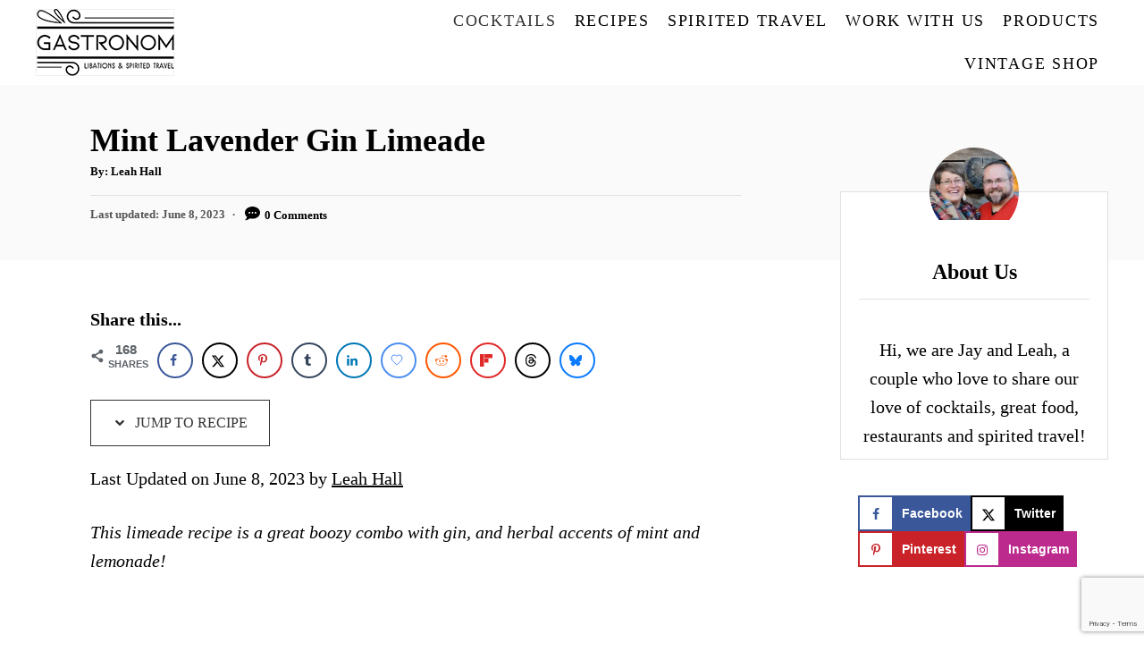

--- FILE ---
content_type: text/html; charset=UTF-8
request_url: https://www.gastronomblog.com/limeade-cocktail/?_gl=1*lw52n5*_ga*dmJDcjZnU3labDRKUXNNSC02VGtOMFU3M1dBNXFqMWZ6eU9NR0FnWDVfMHluWEl1ZTBwM2ZGai1BckN0MXBzZg..
body_size: 32685
content:
<!DOCTYPE html><html lang="en-US">
	<head>
				<meta charset="UTF-8">
		<meta name="viewport" content="width=device-width, initial-scale=1.0">
		<meta http-equiv="X-UA-Compatible" content="ie=edge">
		<meta name='robots' content='index, follow, max-image-preview:large, max-snippet:-1, max-video-preview:-1' />
	<style>img:is([sizes="auto" i], [sizes^="auto," i]) { contain-intrinsic-size: 3000px 1500px }</style>
	<!-- Hubbub v.2.28.0 https://morehubbub.com/ -->
<meta property="og:locale" content="en_US" />
<meta property="og:type" content="article" />
<meta property="og:title" content="Gin Limeade Cocktail" />
<meta property="og:description" content="This limeade cocktail is an easy recipe to make! Homemade limeade, gin, sparkling water and lavender lemon simple syrup for a refreshing drink. " />
<meta property="og:url" content="https://www.gastronomblog.com/limeade-cocktail/" />
<meta property="og:site_name" content="Gastronom Cocktails" />
<meta property="og:updated_time" content="2023-06-08T18:43:05+00:00" />
<meta property="article:published_time" content="2019-08-21T23:26:52+00:00" />
<meta property="article:modified_time" content="2023-06-08T18:43:05+00:00" />
<meta name="twitter:card" content="summary_large_image" />
<meta name="twitter:title" content="Gin Limeade Cocktail" />
<meta name="twitter:description" content="This limeade cocktail is an easy recipe to make! Homemade limeade, gin, sparkling water and lavender lemon simple syrup for a refreshing drink. " />
<meta class="flipboard-article" content="This limeade cocktail is an easy recipe to make! Homemade limeade, gin, sparkling water and lavender lemon simple syrup for a refreshing drink. " />
<meta property="og:image" content="https://www.gastronomblog.com/wp-content/uploads/2019/08/Gin-Lavender-mint-limeade-7.jpg" />
<meta name="twitter:image" content="https://www.gastronomblog.com/wp-content/uploads/2019/08/Gin-Lavender-mint-limeade-7.jpg" />
<meta property="og:image:width" content="664" />
<meta property="og:image:height" content="1000" />
<!-- Hubbub v.2.28.0 https://morehubbub.com/ -->

	<!-- This site is optimized with the Yoast SEO plugin v26.7 - https://yoast.com/wordpress/plugins/seo/ -->
	<title>Mint Lavender Gin Limeade Recipe | Gastronom Cocktails</title>
	<meta name="description" content="This gin &amp; lime cocktail is a great limeade recipe. Sour from lime, but sweet with mint &amp; lavender simple syrup, it&#039;s a refreshing sipper." />
	<link rel="canonical" href="https://www.gastronomblog.com/limeade-cocktail/" />
	<meta name="author" content="Leah Hall" />
	<meta name="twitter:label1" content="Written by" />
	<meta name="twitter:data1" content="Leah Hall" />
	<meta name="twitter:label2" content="Est. reading time" />
	<meta name="twitter:data2" content="5 minutes" />
	<script type="application/ld+json" class="yoast-schema-graph">{"@context":"https://schema.org","@graph":[{"@type":"Article","@id":"https://www.gastronomblog.com/limeade-cocktail/#article","isPartOf":{"@id":"https://www.gastronomblog.com/limeade-cocktail/"},"author":{"name":"Leah Hall","@id":"https://www.gastronomblog.com/#/schema/person/49138d36b7862cc260d67f3f67dc8b49"},"headline":"Mint Lavender Gin Limeade","datePublished":"2019-08-22T04:26:52+00:00","dateModified":"2023-06-08T23:43:05+00:00","mainEntityOfPage":{"@id":"https://www.gastronomblog.com/limeade-cocktail/"},"wordCount":639,"commentCount":0,"publisher":{"@id":"https://www.gastronomblog.com/#organization"},"image":{"@id":"https://www.gastronomblog.com/limeade-cocktail/#primaryimage"},"thumbnailUrl":"https://www.gastronomblog.com/wp-content/uploads/2019/08/Gin-Lavender-mint-limeade-7.jpg","articleSection":["Cocktails","Gin"],"inLanguage":"en-US","potentialAction":[{"@type":"CommentAction","name":"Comment","target":["https://www.gastronomblog.com/limeade-cocktail/#respond"]}]},{"@type":"WebPage","@id":"https://www.gastronomblog.com/limeade-cocktail/","url":"https://www.gastronomblog.com/limeade-cocktail/","name":"Mint Lavender Gin Limeade Recipe | Gastronom Cocktails","isPartOf":{"@id":"https://www.gastronomblog.com/#website"},"primaryImageOfPage":{"@id":"https://www.gastronomblog.com/limeade-cocktail/#primaryimage"},"image":{"@id":"https://www.gastronomblog.com/limeade-cocktail/#primaryimage"},"thumbnailUrl":"https://www.gastronomblog.com/wp-content/uploads/2019/08/Gin-Lavender-mint-limeade-7.jpg","datePublished":"2019-08-22T04:26:52+00:00","dateModified":"2023-06-08T23:43:05+00:00","description":"This gin & lime cocktail is a great limeade recipe. Sour from lime, but sweet with mint & lavender simple syrup, it's a refreshing sipper.","breadcrumb":{"@id":"https://www.gastronomblog.com/limeade-cocktail/#breadcrumb"},"inLanguage":"en-US","potentialAction":[{"@type":"ReadAction","target":["https://www.gastronomblog.com/limeade-cocktail/"]}]},{"@type":"ImageObject","inLanguage":"en-US","@id":"https://www.gastronomblog.com/limeade-cocktail/#primaryimage","url":"https://www.gastronomblog.com/wp-content/uploads/2019/08/Gin-Lavender-mint-limeade-7.jpg","contentUrl":"https://www.gastronomblog.com/wp-content/uploads/2019/08/Gin-Lavender-mint-limeade-7.jpg","width":664,"height":1000,"caption":"Cocktail in rocks glass with lime wheel"},{"@type":"BreadcrumbList","@id":"https://www.gastronomblog.com/limeade-cocktail/#breadcrumb","itemListElement":[{"@type":"ListItem","position":1,"name":"Home","item":"https://www.gastronomblog.com/"},{"@type":"ListItem","position":2,"name":"Mint Lavender Gin Limeade"}]},{"@type":"WebSite","@id":"https://www.gastronomblog.com/#website","url":"https://www.gastronomblog.com/","name":"Gastronom Cocktails","description":"Cocktail Recipes and Spirited Travel","publisher":{"@id":"https://www.gastronomblog.com/#organization"},"potentialAction":[{"@type":"SearchAction","target":{"@type":"EntryPoint","urlTemplate":"https://www.gastronomblog.com/?s={search_term_string}"},"query-input":{"@type":"PropertyValueSpecification","valueRequired":true,"valueName":"search_term_string"}}],"inLanguage":"en-US"},{"@type":"Organization","@id":"https://www.gastronomblog.com/#organization","name":"The Gastronom","url":"https://www.gastronomblog.com/","logo":{"@type":"ImageObject","inLanguage":"en-US","@id":"https://www.gastronomblog.com/#/schema/logo/image/","url":"https://www.gastronomblog.com/wp-content/uploads/2018/06/gastronomlogosmall.png","contentUrl":"https://www.gastronomblog.com/wp-content/uploads/2018/06/gastronomlogosmall.png","width":600,"height":293,"caption":"The Gastronom"},"image":{"@id":"https://www.gastronomblog.com/#/schema/logo/image/"},"sameAs":["https://www.facebook.com/gastronomblog/","https://x.com/gastronomblog","https://www.instagram.com/gastronomcocktails/","https://www.pinterest.com/gastronomblog","http://http//www.youtube.com/gastronomblog"]},{"@type":"Person","@id":"https://www.gastronomblog.com/#/schema/person/49138d36b7862cc260d67f3f67dc8b49","name":"Leah Hall","sameAs":["http://www.gastronomblog.com/meet-the-noms"]}]}</script>
	<!-- / Yoast SEO plugin. -->


<link rel='dns-prefetch' href='//scripts.mediavine.com' />
<link rel='dns-prefetch' href='//www.googletagmanager.com' />
<link rel="alternate" type="application/rss+xml" title="Gastronom Cocktails &raquo; Feed" href="https://www.gastronomblog.com/feed/" />
<link rel="alternate" type="application/rss+xml" title="Gastronom Cocktails &raquo; Comments Feed" href="https://www.gastronomblog.com/comments/feed/" />
<link rel="alternate" type="application/rss+xml" title="Gastronom Cocktails &raquo; Mint Lavender Gin Limeade Comments Feed" href="https://www.gastronomblog.com/limeade-cocktail/feed/" />


<!-- Last Modified Schema is inserted by the WP Last Modified Info plugin v1.9.5 - https://wordpress.org/plugins/wp-last-modified-info/ -->
<script type="application/ld+json">{"@context":"https:\/\/schema.org\/","@type":"CreativeWork","dateModified":"2023-06-08T18:43:05-05:00","headline":"Mint Lavender Gin Limeade","description":"This limeade recipe is a great boozy combo with gin, and herbal accents of mint and lemonade! &nbsp; Summer around our house means lots of days by the pool and tending to our herb garden that sits next to our patio. When the summer days start getting really hot, it always seems that our mint and lavender plants start to","mainEntityOfPage":{"@type":"WebPage","@id":"https:\/\/www.gastronomblog.com\/limeade-cocktail\/"},"author":{"@type":"Person","name":"Leah Hall","url":"https:\/\/www.gastronomblog.com\/author\/bartender\/","description":""}}</script>

<style type="text/css" id="mv-trellis-custom-css">:root{--mv-trellis-color-link:var(--mv-trellis-color-primary);--mv-trellis-color-link-hover:var(--mv-trellis-color-secondary);--mv-trellis-font-body:Helvetica (Web Safe);--mv-trellis-font-heading:Baskerville,"Baskerville Old Face","Hoefler Text",Garamond,"Times New Roman",serif;--mv-trellis-font-size-ex-sm:0.83375rem;--mv-trellis-font-size-sm:1.09375rem;--mv-trellis-font-size:1.25rem;--mv-trellis-font-size-lg:1.40625rem;--mv-trellis-color-primary:#000000;--mv-trellis-color-secondary:#333333;--mv-trellis-max-logo-size:75px;--mv-trellis-gutter-small:10px;--mv-trellis-gutter:20px;--mv-trellis-gutter-double:40px;--mv-trellis-gutter-large:50px;--mv-trellis-color-background-accent:#fafafa;--mv-trellis-h1-font-color:#000000;--mv-trellis-h1-font-size:2.25rem;}</style>
<link rel='stylesheet' id='wp-block-library-css' href='https://www.gastronomblog.com/wp-includes/css/dist/block-library/style.min.css?ver=6.8.3' type='text/css' media='all' />
<style id='classic-theme-styles-inline-css' type='text/css'>
/*! This file is auto-generated */
.wp-block-button__link{color:#fff;background-color:#32373c;border-radius:9999px;box-shadow:none;text-decoration:none;padding:calc(.667em + 2px) calc(1.333em + 2px);font-size:1.125em}.wp-block-file__button{background:#32373c;color:#fff;text-decoration:none}
</style>
<style id='social-pug-action-button-style-inline-css' type='text/css'>
.dpsp-action-buttons{align-items:stretch!important;display:flex;flex-wrap:wrap;gap:var(--wp--style--block-gap,.5em)}.dpsp-action-button__link{align-items:center;display:inline-flex!important;flex-wrap:wrap;gap:.5em;justify-content:center;text-decoration:none}.dpsp-action-button{margin-block-start:0!important}.dpsp-action-button__icon svg{height:100%;width:100%;fill:currentColor;display:block;overflow:visible}.dpsp-action-button__icon{align-items:center;display:inline-flex!important;flex-shrink:0;flex:0 0 auto;height:32px;justify-content:center;line-height:1;transform:scale(75%);vertical-align:middle;width:32px}.dpsp-action-button__label{word-break:normal!important}.dpsp-action-button.is-style-outline .wp-block-button__link{background:#0000 none;border:1px solid;color:currentColor;padding:calc(1rem - 1px) calc(2.25rem - 1px)}.dpsp-action-button.wp-block-button__width-33{width:calc(33.33333% - var(--wp--style--block-gap, .5em)*2/3)}.dpsp-action-button.wp-block-button__width-66{width:calc(66% - var(--wp--style--block-gap, .5em)*.5)}.dpsp-action-button.wp-block-button__width-100,.dpsp-action-button.wp-block-button__width-100 a{width:100%!important}@media screen and (max-width:480px){.dpsp-action-button.wp-block-button__mobile-width-25{flex-basis:auto!important;width:calc(25% - var(--wp--style--block-gap, .5em)*2/4)!important}.dpsp-action-button.wp-block-button__mobile-width-33{flex-basis:auto!important;width:calc(33.33333% - var(--wp--style--block-gap, .5em)*2/3)!important}.dpsp-action-button.wp-block-button__mobile-width-50{flex-basis:auto!important;width:calc(50% - var(--wp--style--block-gap, .5em)*2/2)!important}.dpsp-action-button.wp-block-button__mobile-width-66{flex-basis:auto!important;width:calc(66% - var(--wp--style--block-gap, .5em)*.5)!important}.dpsp-action-button.wp-block-button__mobile-width-75{flex-basis:auto!important;width:calc(75% - var(--wp--style--block-gap, .5em)*.5)!important}:not(.block-editor__container *) .dpsp-action-button.wp-block-button__mobile-width-100{width:100%!important}}.feast-plugin .entry-content .dpsp-action-button__link.has-background{margin:0!important;padding:calc(.667em + 2px) calc(1.333em + 2px)!important}.wp-theme-kadence .content-wrap .entry-content .dpsp-action-button__link.has-background{padding:.4em 1em!important}

</style>
<link rel='stylesheet' id='convertkit-broadcasts-css' href='https://www.gastronomblog.com/wp-content/plugins/convertkit/resources/frontend/css/broadcasts.css?ver=3.1.4' type='text/css' media='all' />
<link rel='stylesheet' id='convertkit-button-css' href='https://www.gastronomblog.com/wp-content/plugins/convertkit/resources/frontend/css/button.css?ver=3.1.4' type='text/css' media='all' />
<link rel='stylesheet' id='convertkit-form-css' href='https://www.gastronomblog.com/wp-content/plugins/convertkit/resources/frontend/css/form.css?ver=3.1.4' type='text/css' media='all' />
<link rel='stylesheet' id='convertkit-form-builder-field-css' href='https://www.gastronomblog.com/wp-content/plugins/convertkit/resources/frontend/css/form-builder.css?ver=3.1.4' type='text/css' media='all' />
<link rel='stylesheet' id='convertkit-form-builder-css' href='https://www.gastronomblog.com/wp-content/plugins/convertkit/resources/frontend/css/form-builder.css?ver=3.1.4' type='text/css' media='all' />
<style id='global-styles-inline-css' type='text/css'>
:root{--wp--preset--aspect-ratio--square: 1;--wp--preset--aspect-ratio--4-3: 4/3;--wp--preset--aspect-ratio--3-4: 3/4;--wp--preset--aspect-ratio--3-2: 3/2;--wp--preset--aspect-ratio--2-3: 2/3;--wp--preset--aspect-ratio--16-9: 16/9;--wp--preset--aspect-ratio--9-16: 9/16;--wp--preset--color--black: #000000;--wp--preset--color--cyan-bluish-gray: #abb8c3;--wp--preset--color--white: #ffffff;--wp--preset--color--pale-pink: #f78da7;--wp--preset--color--vivid-red: #cf2e2e;--wp--preset--color--luminous-vivid-orange: #ff6900;--wp--preset--color--luminous-vivid-amber: #fcb900;--wp--preset--color--light-green-cyan: #7bdcb5;--wp--preset--color--vivid-green-cyan: #00d084;--wp--preset--color--pale-cyan-blue: #8ed1fc;--wp--preset--color--vivid-cyan-blue: #0693e3;--wp--preset--color--vivid-purple: #9b51e0;--wp--preset--gradient--vivid-cyan-blue-to-vivid-purple: linear-gradient(135deg,rgba(6,147,227,1) 0%,rgb(155,81,224) 100%);--wp--preset--gradient--light-green-cyan-to-vivid-green-cyan: linear-gradient(135deg,rgb(122,220,180) 0%,rgb(0,208,130) 100%);--wp--preset--gradient--luminous-vivid-amber-to-luminous-vivid-orange: linear-gradient(135deg,rgba(252,185,0,1) 0%,rgba(255,105,0,1) 100%);--wp--preset--gradient--luminous-vivid-orange-to-vivid-red: linear-gradient(135deg,rgba(255,105,0,1) 0%,rgb(207,46,46) 100%);--wp--preset--gradient--very-light-gray-to-cyan-bluish-gray: linear-gradient(135deg,rgb(238,238,238) 0%,rgb(169,184,195) 100%);--wp--preset--gradient--cool-to-warm-spectrum: linear-gradient(135deg,rgb(74,234,220) 0%,rgb(151,120,209) 20%,rgb(207,42,186) 40%,rgb(238,44,130) 60%,rgb(251,105,98) 80%,rgb(254,248,76) 100%);--wp--preset--gradient--blush-light-purple: linear-gradient(135deg,rgb(255,206,236) 0%,rgb(152,150,240) 100%);--wp--preset--gradient--blush-bordeaux: linear-gradient(135deg,rgb(254,205,165) 0%,rgb(254,45,45) 50%,rgb(107,0,62) 100%);--wp--preset--gradient--luminous-dusk: linear-gradient(135deg,rgb(255,203,112) 0%,rgb(199,81,192) 50%,rgb(65,88,208) 100%);--wp--preset--gradient--pale-ocean: linear-gradient(135deg,rgb(255,245,203) 0%,rgb(182,227,212) 50%,rgb(51,167,181) 100%);--wp--preset--gradient--electric-grass: linear-gradient(135deg,rgb(202,248,128) 0%,rgb(113,206,126) 100%);--wp--preset--gradient--midnight: linear-gradient(135deg,rgb(2,3,129) 0%,rgb(40,116,252) 100%);--wp--preset--font-size--small: 13px;--wp--preset--font-size--medium: 20px;--wp--preset--font-size--large: 36px;--wp--preset--font-size--x-large: 42px;--wp--preset--spacing--20: 0.44rem;--wp--preset--spacing--30: 0.67rem;--wp--preset--spacing--40: 1rem;--wp--preset--spacing--50: 1.5rem;--wp--preset--spacing--60: 2.25rem;--wp--preset--spacing--70: 3.38rem;--wp--preset--spacing--80: 5.06rem;--wp--preset--shadow--natural: 6px 6px 9px rgba(0, 0, 0, 0.2);--wp--preset--shadow--deep: 12px 12px 50px rgba(0, 0, 0, 0.4);--wp--preset--shadow--sharp: 6px 6px 0px rgba(0, 0, 0, 0.2);--wp--preset--shadow--outlined: 6px 6px 0px -3px rgba(255, 255, 255, 1), 6px 6px rgba(0, 0, 0, 1);--wp--preset--shadow--crisp: 6px 6px 0px rgba(0, 0, 0, 1);}:where(.is-layout-flex){gap: 0.5em;}:where(.is-layout-grid){gap: 0.5em;}body .is-layout-flex{display: flex;}.is-layout-flex{flex-wrap: wrap;align-items: center;}.is-layout-flex > :is(*, div){margin: 0;}body .is-layout-grid{display: grid;}.is-layout-grid > :is(*, div){margin: 0;}:where(.wp-block-columns.is-layout-flex){gap: 2em;}:where(.wp-block-columns.is-layout-grid){gap: 2em;}:where(.wp-block-post-template.is-layout-flex){gap: 1.25em;}:where(.wp-block-post-template.is-layout-grid){gap: 1.25em;}.has-black-color{color: var(--wp--preset--color--black) !important;}.has-cyan-bluish-gray-color{color: var(--wp--preset--color--cyan-bluish-gray) !important;}.has-white-color{color: var(--wp--preset--color--white) !important;}.has-pale-pink-color{color: var(--wp--preset--color--pale-pink) !important;}.has-vivid-red-color{color: var(--wp--preset--color--vivid-red) !important;}.has-luminous-vivid-orange-color{color: var(--wp--preset--color--luminous-vivid-orange) !important;}.has-luminous-vivid-amber-color{color: var(--wp--preset--color--luminous-vivid-amber) !important;}.has-light-green-cyan-color{color: var(--wp--preset--color--light-green-cyan) !important;}.has-vivid-green-cyan-color{color: var(--wp--preset--color--vivid-green-cyan) !important;}.has-pale-cyan-blue-color{color: var(--wp--preset--color--pale-cyan-blue) !important;}.has-vivid-cyan-blue-color{color: var(--wp--preset--color--vivid-cyan-blue) !important;}.has-vivid-purple-color{color: var(--wp--preset--color--vivid-purple) !important;}.has-black-background-color{background-color: var(--wp--preset--color--black) !important;}.has-cyan-bluish-gray-background-color{background-color: var(--wp--preset--color--cyan-bluish-gray) !important;}.has-white-background-color{background-color: var(--wp--preset--color--white) !important;}.has-pale-pink-background-color{background-color: var(--wp--preset--color--pale-pink) !important;}.has-vivid-red-background-color{background-color: var(--wp--preset--color--vivid-red) !important;}.has-luminous-vivid-orange-background-color{background-color: var(--wp--preset--color--luminous-vivid-orange) !important;}.has-luminous-vivid-amber-background-color{background-color: var(--wp--preset--color--luminous-vivid-amber) !important;}.has-light-green-cyan-background-color{background-color: var(--wp--preset--color--light-green-cyan) !important;}.has-vivid-green-cyan-background-color{background-color: var(--wp--preset--color--vivid-green-cyan) !important;}.has-pale-cyan-blue-background-color{background-color: var(--wp--preset--color--pale-cyan-blue) !important;}.has-vivid-cyan-blue-background-color{background-color: var(--wp--preset--color--vivid-cyan-blue) !important;}.has-vivid-purple-background-color{background-color: var(--wp--preset--color--vivid-purple) !important;}.has-black-border-color{border-color: var(--wp--preset--color--black) !important;}.has-cyan-bluish-gray-border-color{border-color: var(--wp--preset--color--cyan-bluish-gray) !important;}.has-white-border-color{border-color: var(--wp--preset--color--white) !important;}.has-pale-pink-border-color{border-color: var(--wp--preset--color--pale-pink) !important;}.has-vivid-red-border-color{border-color: var(--wp--preset--color--vivid-red) !important;}.has-luminous-vivid-orange-border-color{border-color: var(--wp--preset--color--luminous-vivid-orange) !important;}.has-luminous-vivid-amber-border-color{border-color: var(--wp--preset--color--luminous-vivid-amber) !important;}.has-light-green-cyan-border-color{border-color: var(--wp--preset--color--light-green-cyan) !important;}.has-vivid-green-cyan-border-color{border-color: var(--wp--preset--color--vivid-green-cyan) !important;}.has-pale-cyan-blue-border-color{border-color: var(--wp--preset--color--pale-cyan-blue) !important;}.has-vivid-cyan-blue-border-color{border-color: var(--wp--preset--color--vivid-cyan-blue) !important;}.has-vivid-purple-border-color{border-color: var(--wp--preset--color--vivid-purple) !important;}.has-vivid-cyan-blue-to-vivid-purple-gradient-background{background: var(--wp--preset--gradient--vivid-cyan-blue-to-vivid-purple) !important;}.has-light-green-cyan-to-vivid-green-cyan-gradient-background{background: var(--wp--preset--gradient--light-green-cyan-to-vivid-green-cyan) !important;}.has-luminous-vivid-amber-to-luminous-vivid-orange-gradient-background{background: var(--wp--preset--gradient--luminous-vivid-amber-to-luminous-vivid-orange) !important;}.has-luminous-vivid-orange-to-vivid-red-gradient-background{background: var(--wp--preset--gradient--luminous-vivid-orange-to-vivid-red) !important;}.has-very-light-gray-to-cyan-bluish-gray-gradient-background{background: var(--wp--preset--gradient--very-light-gray-to-cyan-bluish-gray) !important;}.has-cool-to-warm-spectrum-gradient-background{background: var(--wp--preset--gradient--cool-to-warm-spectrum) !important;}.has-blush-light-purple-gradient-background{background: var(--wp--preset--gradient--blush-light-purple) !important;}.has-blush-bordeaux-gradient-background{background: var(--wp--preset--gradient--blush-bordeaux) !important;}.has-luminous-dusk-gradient-background{background: var(--wp--preset--gradient--luminous-dusk) !important;}.has-pale-ocean-gradient-background{background: var(--wp--preset--gradient--pale-ocean) !important;}.has-electric-grass-gradient-background{background: var(--wp--preset--gradient--electric-grass) !important;}.has-midnight-gradient-background{background: var(--wp--preset--gradient--midnight) !important;}.has-small-font-size{font-size: var(--wp--preset--font-size--small) !important;}.has-medium-font-size{font-size: var(--wp--preset--font-size--medium) !important;}.has-large-font-size{font-size: var(--wp--preset--font-size--large) !important;}.has-x-large-font-size{font-size: var(--wp--preset--font-size--x-large) !important;}
:where(.wp-block-post-template.is-layout-flex){gap: 1.25em;}:where(.wp-block-post-template.is-layout-grid){gap: 1.25em;}
:where(.wp-block-columns.is-layout-flex){gap: 2em;}:where(.wp-block-columns.is-layout-grid){gap: 2em;}
:root :where(.wp-block-pullquote){font-size: 1.5em;line-height: 1.6;}
</style>
<link rel='stylesheet' id='contact-form-7-css' href='https://www.gastronomblog.com/wp-content/plugins/contact-form-7/includes/css/styles.css?ver=6.1.4' type='text/css' media='all' />
<link rel='stylesheet' id='shop-page-wp-grid-css' href='https://www.gastronomblog.com/wp-content/plugins/shop-page-wp/includes/../assets/css/shop-page-wp-grid.css?ver=1.3.2' type='text/css' media='all' />
<link rel='stylesheet' id='shop-page-wp-base-styles-css' href='https://www.gastronomblog.com/wp-content/plugins/shop-page-wp/includes/../assets/css/shop-page-wp-base-styles.css?ver=1.3.2' type='text/css' media='all' />
<link rel='stylesheet' id='dpsp-frontend-style-pro-css' href='https://www.gastronomblog.com/wp-content/plugins/social-pug/assets/dist/style-frontend-pro.css?ver=2.28.0' type='text/css' media='all' />
<style id='dpsp-frontend-style-pro-inline-css' type='text/css'>

				@media screen and ( max-width : 720px ) {
					.dpsp-content-wrapper.dpsp-hide-on-mobile,
					.dpsp-share-text.dpsp-hide-on-mobile {
						display: none;
					}
					.dpsp-has-spacing .dpsp-networks-btns-wrapper li {
						margin:0 2% 10px 0;
					}
					.dpsp-network-btn.dpsp-has-label:not(.dpsp-has-count) {
						max-height: 40px;
						padding: 0;
						justify-content: center;
					}
					.dpsp-content-wrapper.dpsp-size-small .dpsp-network-btn.dpsp-has-label:not(.dpsp-has-count){
						max-height: 32px;
					}
					.dpsp-content-wrapper.dpsp-size-large .dpsp-network-btn.dpsp-has-label:not(.dpsp-has-count){
						max-height: 46px;
					}
				}
			
@media only screen and (max-width:600px) {.hide-featured-image-on-mobile #content .article-featured-img img{display: none;}}
</style>
<link rel='stylesheet' id='wpgdprc-front-css-css' href='https://www.gastronomblog.com/wp-content/plugins/wp-gdpr-compliance/Assets/css/front.css?ver=1706540153' type='text/css' media='all' />
<style id='wpgdprc-front-css-inline-css' type='text/css'>
:root{--wp-gdpr--bar--background-color: #000000;--wp-gdpr--bar--color: #ffffff;--wp-gdpr--button--background-color: #000000;--wp-gdpr--button--background-color--darken: #000000;--wp-gdpr--button--color: #ffffff;}
</style>
<link rel='stylesheet' id='mv-trellis-css' href='https://www.gastronomblog.com/wp-content/themes/mediavine-trellis/assets/dist/main.0.18.1.css?ver=0.18.1' type='text/css' media='all' />
				<script id="mv-trellis-localModel" data-cfasync="false">
					window.$adManagementConfig = window.$adManagementConfig || {};
					window.$adManagementConfig.web = window.$adManagementConfig.web || {};
					window.$adManagementConfig.web.localModel = {"optimize_mobile_pagespeed":true,"optimize_desktop_pagespeed":true,"content_selector":".mvt-content","footer_selector":"footer.footer","content_selector_mobile":".mvt-content","comments_selector":"","sidebar_atf_selector":"","sidebar_atf_position":"afterend","sidebar_btf_selector":".mv-sticky-slot","sidebar_btf_position":"beforeend","content_stop_selector":"","sidebar_btf_stop_selector":"footer.footer","custom_css":"","ad_box":true,"sidebar_minimum_width":"1135","native_html_templates":{"feed":"<aside class=\"mv-trellis-native-ad-feed\"><div class=\"native-ad-image\" style=\"min-height:320px;min-width:240px;\"><div style=\"display: none;\" data-native-size=\"[300, 250]\" data-native-type=\"video\"><\/div><div style=\"width:240px;height:320px;\" data-native-size=\"[240,320]\" data-native-type=\"image\"><\/div><\/div><div class=\"native-content\"><img class=\"native-icon\" data-native-type=\"icon\" style=\"max-height: 50px; width: auto;\"><h2 data-native-len=\"80\" data-native-d-len=\"120\" data-native-type=\"title\"><\/h2><div data-native-len=\"140\" data-native-d-len=\"340\" data-native-type=\"body\"><\/div><div class=\"cta-container\"><div data-native-type=\"sponsoredBy\"><\/div><a rel=\"nonopener sponsor\" data-native-type=\"clickUrl\" class=\"button article-read-more\"><span data-native-type=\"cta\"><\/span><\/a><\/div><\/div><\/aside>","content":"<aside class=\"mv-trellis-native-ad-content\"><div class=\"native-ad-image\"><div style=\"display: none;\" data-native-size=\"[300, 250]\" data-native-type=\"video\"><\/div><div data-native-size=\"[300,300]\" data-native-type=\"image\"><\/div><\/div><div class=\"native-content\"><img class=\"native-icon\" data-native-type=\"icon\" style=\"max-height: 50px; width: auto;\"><h2 data-native-len=\"80\" data-native-d-len=\"120\" data-native-type=\"title\"><\/h2><div data-native-len=\"140\" data-native-d-len=\"340\" data-native-type=\"body\"><\/div><div class=\"cta-container\"><div data-native-type=\"sponsoredBy\"><\/div><a data-native-type=\"clickUrl\" class=\"button article-read-more\"><span data-native-type=\"cta\"><\/span><\/a><\/div><\/div><\/aside>","sidebar":"<aside class=\"mv-trellis-native-ad-sidebar\"><div class=\"native-ad-image\"><div style=\"display: none;\" data-native-size=\"[300, 250]\" data-native-type=\"video\"><\/div><div data-native-size=\"[300,300]\" data-native-type=\"image\"><\/div><\/div><img class=\"native-icon\" data-native-type=\"icon\" style=\"max-height: 50px; width: auto;\"><h3 data-native-len=\"80\"><a rel=\"nonopener sponsor\" data-native-type=\"title\"><\/a><\/h3><div data-native-len=\"140\" data-native-d-len=\"340\" data-native-type=\"body\"><\/div><div data-native-type=\"sponsoredBy\"><\/div><a data-native-type=\"clickUrl\" class=\"button article-read-more\"><span data-native-type=\"cta\"><\/span><\/a><\/aside>","sticky_sidebar":"<aside class=\"mv-trellis-native-ad-sticky-sidebar\"><div class=\"native-ad-image\"><div style=\"display: none;\" data-native-size=\"[300, 250]\" data-native-type=\"video\"><\/div><div data-native-size=\"[300,300]\" data-native-type=\"image\"><\/div><\/div><img class=\"native-icon\" data-native-type=\"icon\" style=\"max-height: 50px; width: auto;\"><h3 data-native-len=\"80\" data-native-type=\"title\"><\/h3><div data-native-len=\"140\" data-native-d-len=\"340\" data-native-type=\"body\"><\/div><div data-native-type=\"sponsoredBy\"><\/div><a data-native-type=\"clickUrl\" class=\"button article-read-more\"><span data-native-type=\"cta\"><\/span><\/a><\/aside>","adhesion":"<aside class=\"mv-trellis-native-ad-adhesion\"><div data-native-size=\"[100,100]\" data-native-type=\"image\"><\/div><div class=\"native-content\"><img class=\"native-icon\" data-native-type=\"icon\" style=\"max-height: 50px; width: auto;\"><div data-native-type=\"sponsoredBy\"><\/div><h6 data-native-len=\"80\" data-native-d-len=\"120\" data-native-type=\"title\"><\/h6><\/div><div class=\"cta-container\"><a class=\"button article-read-more\" data-native-type=\"clickUrl\"><span data-native-type=\"cta\"><\/span><\/a><\/div><\/aside>"}};
				</script>
			<script type="text/javascript" async="async" fetchpriority="high" data-noptimize="1" data-cfasync="false" src="https://scripts.mediavine.com/tags/gastronom-blog.js?ver=6.8.3" id="mv-script-wrapper-js"></script>
<script type="text/javascript" src="https://www.gastronomblog.com/wp-includes/js/jquery/jquery.min.js?ver=3.7.1" id="jquery-core-js"></script>
<script type="text/javascript" src="https://www.gastronomblog.com/wp-includes/js/jquery/jquery-migrate.min.js?ver=3.4.1" id="jquery-migrate-js"></script>
<script type="text/javascript" id="ga/js-js" class="mv-trellis-script" src="https://www.googletagmanager.com/gtag/js?id=UA-36984267-1" defer data-noptimize data-handle="ga/js"></script>
<script type="text/javascript" id="mv-trellis-images/intersection-observer-js" class="mv-trellis-script" src="https://www.gastronomblog.com/wp-content/plugins/mediavine-trellis-images/assets/dist/IO.0.7.1.js?ver=0.7.1" defer data-noptimize data-handle="mv-trellis-images/intersection-observer"></script>
<script type="text/javascript" id="mv-trellis-images/webp-check-js" class="mv-trellis-script" src="https://www.gastronomblog.com/wp-content/mvt-js/1/6a76c27036f54bb48ed9bc3294c5d172.min.js" defer data-noptimize data-handle="mv-trellis-images/webp-check"></script>
<script type="text/javascript" id="wpgdprc-front-js-js-extra">
/* <![CDATA[ */
var wpgdprcFront = {"ajaxUrl":"https:\/\/www.gastronomblog.com\/wp-admin\/admin-ajax.php","ajaxNonce":"9818f6d408","ajaxArg":"security","pluginPrefix":"wpgdprc","blogId":"1","isMultiSite":"","locale":"en_US","showSignUpModal":"","showFormModal":"","cookieName":"wpgdprc-consent","consentVersion":"","path":"\/","prefix":"wpgdprc"};
/* ]]> */
</script>
<script type="text/javascript" id="wpgdprc-front-js-js" class="mv-trellis-script" src="https://www.gastronomblog.com/wp-content/mvt-js/1/a7984e5f6b6556d58fca4f6f7b842992.min.js" defer data-noptimize data-handle="wpgdprc-front-js"></script>
<link rel="https://api.w.org/" href="https://www.gastronomblog.com/wp-json/" /><link rel="alternate" title="JSON" type="application/json" href="https://www.gastronomblog.com/wp-json/wp/v2/posts/15796" /><link rel="EditURI" type="application/rsd+xml" title="RSD" href="https://www.gastronomblog.com/xmlrpc.php?rsd" />
<meta name="generator" content="WordPress 6.8.3" />
<link rel='shortlink' href='https://www.gastronomblog.com/?p=15796' />
<link rel="alternate" title="oEmbed (JSON)" type="application/json+oembed" href="https://www.gastronomblog.com/wp-json/oembed/1.0/embed?url=https%3A%2F%2Fwww.gastronomblog.com%2Flimeade-cocktail%2F" />
<link rel="alternate" title="oEmbed (XML)" type="text/xml+oembed" href="https://www.gastronomblog.com/wp-json/oembed/1.0/embed?url=https%3A%2F%2Fwww.gastronomblog.com%2Flimeade-cocktail%2F&#038;format=xml" />
<meta name="publc-verification" content="1a029111446680b35ea497442df508e1d9ddd099c748fbac9c85c681ed2c983b">		<style>
			:root {
				--mv-create-radius: 0;
			}
		</style>
	<meta name="hubbub-info" description="Hubbub Pro 2.28.0"><!-- Google tag (gtag.js) -->
<script async src="https://www.googletagmanager.com/gtag/js?id=G-NFEB4PFNG8"></script>
<script>
  window.dataLayer = window.dataLayer || [];
  function gtag(){dataLayer.push(arguments);}
  gtag('js', new Date());
  gtag('config', 'G-NFEB4PFNG8');
</script>
<meta name="msvalidate.01" content="CF99452237BA5174CD7AFC1E255DCC17" />
<script id="mcjs">!function(c,h,i,m,p){m=c.createElement(h),p=c.getElementsByTagName(h)[0],m.async=1,m.src=i,p.parentNode.insertBefore(m,p)}(document,"script","https://chimpstatic.com/mcjs-connected/js/users/f59527113dc8f6381405b5722/8fb3347b86f87dbe5f66b908a.js");</script>
<meta name="pinterest-rich-pin" content="false"/>
<meta name="p:domain_verify" content="0790fc95f31d13829b7556d8d3851818"/>
<script type="text/javascript">
    (function(p,u,s,h){
        p._pcq=p._pcq||[];
        p._pcq.push(['_currentTime',Date.now()]);
        s=u.createElement('script');
        s.type='text/javascript';
        s.async=true;
        s.src='https://cdn.pushcrew.com/js/c2efc860b762b5e93c97eef2b642d254.js';
        h=u.getElementsByTagName('script')[0];
        h.parentNode.insertBefore(s,h);
    })(window,document);
	  </script>
	<script>
  (function (s, t, a, y, twenty, two) {
    s.Stay22 = s.Stay22 || {};

    // Just fill out your configs here
    s.Stay22.params = {
      aid: "gastronom", // your partner ID for tracking, keep quotes
    };

    // Leave this part as-is;
    twenty = t.createElement(a);
    two = t.getElementsByTagName(a)[0];
    twenty.async = 1;
    twenty.src = y;
    two.parentNode.insertBefore(twenty, two);
  })(window, document, "script", "https://scripts.stay22.com/letmeallez.js");
</script>

<style type="text/css" id="mv-trellis-native-ads-css">:root{--mv-trellis-color-native-ad-background: var(--mv-trellis-color-background-accent,#fafafa);}[class*="mv-trellis-native-ad"]{display:flex;flex-direction:column;text-align:center;align-items:center;padding:10px;margin:15px 0;border-top:1px solid #eee;border-bottom:1px solid #eee;background-color:var(--mv-trellis-color-native-ad-background,#fafafa)}[class*="mv-trellis-native-ad"] [data-native-type="image"]{background-repeat:no-repeat;background-size:cover;background-position:center center;}[class*="mv-trellis-native-ad"] [data-native-type="sponsoredBy"]{font-size:0.875rem;text-decoration:none;transition:color .3s ease-in-out,background-color .3s ease-in-out;}[class*="mv-trellis-native-ad"] [data-native-type="title"]{line-height:1;margin:10px 0;max-width:100%;text-decoration:none;transition:color .3s ease-in-out,background-color .3s ease-in-out;}[class*="mv-trellis-native-ad"] [data-native-type="title"],[class*="mv-trellis-native-ad"] [data-native-type="sponsoredBy"]{color:var(--mv-trellis-color-link)}[class*="mv-trellis-native-ad"] [data-native-type="title"]:hover,[class*="mv-trellis-native-ad"] [data-native-type="sponsoredBy"]:hover{color:var(--mv-trellis-color-link-hover)}[class*="mv-trellis-native-ad"] [data-native-type="body"]{max-width:100%;}[class*="mv-trellis-native-ad"] .article-read-more{display:inline-block;font-size:0.875rem;line-height:1.25;margin-left:0px;margin-top:10px;padding:10px 20px;text-align:right;text-decoration:none;text-transform:uppercase;}@media only screen and (min-width:600px){.mv-trellis-native-ad-feed,.mv-trellis-native-ad-content{flex-direction:row;padding:0;text-align:left;}.mv-trellis-native-ad-feed .native-content,.mv-trellis-native-ad-content{padding:10px}}.mv-trellis-native-ad-feed [data-native-type="image"]{max-width:100%;height:auto;}.mv-trellis-native-ad-feed .cta-container,.mv-trellis-native-ad-content .cta-container{display:flex;flex-direction:column;align-items:center;}@media only screen and (min-width:600px){.mv-trellis-native-ad-feed .cta-container,.mv-trellis-native-ad-content .cta-container{flex-direction:row;align-items: flex-end;justify-content:space-between;}}@media only screen and (min-width:600px){.mv-trellis-native-ad-content{padding:0;}.mv-trellis-native-ad-content .native-content{max-width:calc(100% - 300px);padding:15px;}}.mv-trellis-native-ad-content [data-native-type="image"]{height:300px;max-width:100%;width:300px;}.mv-trellis-native-ad-sticky-sidebar,.mv-trellis-native-ad-sidebar{font-size:var(--mv-trellis-font-size-sm,0.875rem);margin:20px 0;max-width:300px;padding:0 0 var(--mv-trellis-gutter,20px);}.mv-trellis-native-ad-sticky-sidebar [data-native-type="image"],.mv-trellis-native-ad-sticky-sidebar [data-native-type="image"]{height:300px;margin:0 auto;max-width:100%;width:300px;}.mv-trellis-native-ad-sticky-sidebar [data-native-type="body"]{padding:0 var(--mv-trellis-gutter,20px);}.mv-trellis-native-ad-sticky-sidebar [data-native-type="sponsoredBy"],.mv-trellis-native-ad-sticky-sidebar [data-native-type="sponsoredBy"]{display:inline-block}.mv-trellis-native-ad-sticky-sidebar h3,.mv-trellis-native-ad-sidebar h3 [data-native-type="title"]{margin:15px auto;width:300px;}.mv-trellis-native-ad-adhesion{background-color:transparent;flex-direction:row;height:90px;margin:0;padding:0 20px;}.mv-trellis-native-ad-adhesion [data-native-type="image"]{height:120px;margin:0 auto;max-width:100%;transform:translateY(-20px);width:120px;}.mv-trellis-native-ad-adhesion [data-native-type="sponsoredBy"],.mv-trellis-native-ad-adhesion  .article-read-more{font-size:0.75rem;}.mv-trellis-native-ad-adhesion [data-native-type="title"]{font-size:1rem;}.mv-trellis-native-ad-adhesion .native-content{display:flex;flex-direction:column;justify-content:center;padding:0 10px;text-align:left;}.mv-trellis-native-ad-adhesion .cta-container{display:flex;align-items:center;}</style>			<meta name="theme-color" content="#000000"/>
			<link rel="manifest" href="https://www.gastronomblog.com/manifest">
		<link rel="icon" href="https://www.gastronomblog.com/wp-content/uploads/2018/06/gastronomlogosmall-151x151.png" sizes="32x32" />
<link rel="icon" href="https://www.gastronomblog.com/wp-content/uploads/2018/06/gastronomlogosmall-200x200.png" sizes="192x192" />
<link rel="apple-touch-icon" href="https://www.gastronomblog.com/wp-content/uploads/2018/06/gastronomlogosmall-200x200.png" />
<meta name="msapplication-TileImage" content="https://www.gastronomblog.com/wp-content/uploads/2018/06/gastronomlogosmall.png" />
		<style type="text/css" id="wp-custom-css">
			/*Center-align fix*/
.sidebar-primary #text-10, #mv_trellis_about_widget-2, #search-3, #mc4wp_form_widget-3{
    text-align: center !important;
}
/*End*/

/* Search Button Hide On Desktop */
@media only screen and (min-width: 769px) {
    .header-container .search-toggle {
        display: none !important;
    }
}

/* Adjust Grow Share Buttons */
.dpsp-content-wrapper li {
    margin-left: 10px !important;
}		</style>
					</head>
	<body class="wp-singular post-template-default single single-post postid-15796 single-format-standard wp-theme-mediavine-trellis mvt-no-js mediavine-trellis">
				<a href="#content" class="screen-reader-text">Skip to Content</a>

		<div class="before-content">
						<header class="header">
	<div class="wrapper wrapper-header">
				<div class="header-container">
			<button class="search-toggle">
	<span class="screen-reader-text">Search</span>
	<svg version="1.1" xmlns="http://www.w3.org/2000/svg" height="24" width="24" viewBox="0 0 12 12" class="magnifying-glass">
		<path d="M10.37 9.474L7.994 7.1l-.17-.1a3.45 3.45 0 0 0 .644-2.01A3.478 3.478 0 1 0 4.99 8.47c.75 0 1.442-.24 2.01-.648l.098.17 2.375 2.373c.19.188.543.142.79-.105s.293-.6.104-.79zm-5.38-2.27a2.21 2.21 0 1 1 2.21-2.21A2.21 2.21 0 0 1 4.99 7.21z"></path>
	</svg>
</button>
<div id="search-container">
	<form role="search" method="get" class="searchform" action="https://www.gastronomblog.com/">
	<label>
		<span class="screen-reader-text">Search for:</span>
		<input type="search" class="search-field"
			placeholder="Enter search keywords"
			value="" name="s"
			title="Search for:" />
	</label>
	<input type="submit" class="search-submit" value="Search" />
</form>
	<button class="search-close">
		<span class="screen-reader-text">Close Search</span>
		&times;
	</button>
</div>
			<a href="https://www.gastronomblog.com/" title="Gastronom Cocktails" class="header-logo"><picture><source srcset="https://www.gastronomblog.com/wp-content/uploads/2021/05/GastronomHeader-sm.png.webp, https://www.gastronomblog.com/wp-content/uploads/2021/05/GastronomHeader-sm.png.webp 155w, https://www.gastronomblog.com/wp-content/uploads/2021/05/GastronomHeader-sm-150x73.png.webp 150w" type="image/webp"><img src="https://www.gastronomblog.com/wp-content/uploads/2021/05/GastronomHeader-sm.png" srcset="https://www.gastronomblog.com/wp-content/uploads/2021/05/GastronomHeader-sm.png 155w, https://www.gastronomblog.com/wp-content/uploads/2021/05/GastronomHeader-sm-150x73.png 150w" sizes="(max-width: 155px) 100vw, 155px" class="size-full size-ratio-full wp-image-27787 header-logo-img ggnoads" alt="Gastronom Cocktails" data-pin-nopin="true" height="75" width="155"></picture></a>			<div class="nav">
	<div class="wrapper nav-wrapper">
						<button class="nav-toggle" aria-label="Menu"><svg xmlns="http://www.w3.org/2000/svg" viewBox="0 0 32 32" width="32px" height="32px">
	<path d="M4,10h24c1.104,0,2-0.896,2-2s-0.896-2-2-2H4C2.896,6,2,6.896,2,8S2.896,10,4,10z M28,14H4c-1.104,0-2,0.896-2,2  s0.896,2,2,2h24c1.104,0,2-0.896,2-2S29.104,14,28,14z M28,22H4c-1.104,0-2,0.896-2,2s0.896,2,2,2h24c1.104,0,2-0.896,2-2  S29.104,22,28,22z"></path>
</svg>
</button>
				<nav id="primary-nav" class="nav-container nav-closed"><ul id="menu-main-menu" class="nav-list"><li id="menu-item-2628" class="menu-item menu-item-type-taxonomy menu-item-object-category current-post-ancestor current-menu-parent current-post-parent menu-item-has-children menu-item-2628"><a href="https://www.gastronomblog.com/category/craft-cocktails/"><span>Cocktails</span><span class="toggle-sub-menu"><svg class="icon-arrow-down" width="6" height="4" viewBox="0 0 6 4" fill="none" xmlns="http://www.w3.org/2000/svg"><path fill-rule="evenodd" clip-rule="evenodd" d="M3 3.5L0 0L6 0L3 3.5Z" fill="#41A4A9"></path></svg></span></a>
<ul class="sub-menu">
	<li id="menu-item-16029" class="menu-item menu-item-type-taxonomy menu-item-object-category menu-item-16029"><a href="https://www.gastronomblog.com/category/craft-cocktails/beer/">Beer</a></li>
	<li id="menu-item-16001" class="menu-item menu-item-type-taxonomy menu-item-object-category menu-item-16001"><a href="https://www.gastronomblog.com/category/craft-cocktails/brandy-cognac/">Brandy/Cognac</a></li>
	<li id="menu-item-16031" class="menu-item menu-item-type-taxonomy menu-item-object-category current-post-ancestor current-menu-parent current-post-parent menu-item-16031"><a href="https://www.gastronomblog.com/category/craft-cocktails/gin/">Gin</a></li>
	<li id="menu-item-16002" class="menu-item menu-item-type-taxonomy menu-item-object-category menu-item-16002"><a href="https://www.gastronomblog.com/category/craft-cocktails/holiday-cocktails/">Seasonal Cocktails</a></li>
	<li id="menu-item-16032" class="menu-item menu-item-type-taxonomy menu-item-object-category menu-item-16032"><a href="https://www.gastronomblog.com/category/craft-cocktails/liqueurs/">Liqueurs</a></li>
	<li id="menu-item-17511" class="menu-item menu-item-type-taxonomy menu-item-object-category menu-item-17511"><a href="https://www.gastronomblog.com/category/craft-cocktails/non-alcoholic/">Non Alcoholic</a></li>
	<li id="menu-item-16033" class="menu-item menu-item-type-taxonomy menu-item-object-category menu-item-16033"><a href="https://www.gastronomblog.com/category/craft-cocktails/rum/">Rum</a></li>
	<li id="menu-item-16034" class="menu-item menu-item-type-taxonomy menu-item-object-category menu-item-16034"><a href="https://www.gastronomblog.com/category/craft-cocktails/tequila-mezcal/">Tequila/Mezcal</a></li>
	<li id="menu-item-16035" class="menu-item menu-item-type-taxonomy menu-item-object-category menu-item-16035"><a href="https://www.gastronomblog.com/category/craft-cocktails/vodka/">Vodka</a></li>
	<li id="menu-item-16036" class="menu-item menu-item-type-taxonomy menu-item-object-category menu-item-16036"><a href="https://www.gastronomblog.com/category/craft-cocktails/whiskey/">Whiskey</a></li>
	<li id="menu-item-16030" class="menu-item menu-item-type-taxonomy menu-item-object-category menu-item-16030"><a href="https://www.gastronomblog.com/category/craft-cocktails/wine-champagne/">Wine/Champagne</a></li>
</ul>
</li>
<li id="menu-item-2629" class="menu-item menu-item-type-taxonomy menu-item-object-category menu-item-has-children menu-item-2629"><a href="https://www.gastronomblog.com/category/recipes/"><span>Recipes</span><span class="toggle-sub-menu"><svg class="icon-arrow-down" width="6" height="4" viewBox="0 0 6 4" fill="none" xmlns="http://www.w3.org/2000/svg"><path fill-rule="evenodd" clip-rule="evenodd" d="M3 3.5L0 0L6 0L3 3.5Z" fill="#41A4A9"></path></svg></span></a>
<ul class="sub-menu">
	<li id="menu-item-16037" class="menu-item menu-item-type-taxonomy menu-item-object-category menu-item-16037"><a href="https://www.gastronomblog.com/category/recipes/appetizers/">Appetizers</a></li>
	<li id="menu-item-16038" class="menu-item menu-item-type-taxonomy menu-item-object-category menu-item-16038"><a href="https://www.gastronomblog.com/category/recipes/dessert/">Dessert</a></li>
	<li id="menu-item-16039" class="menu-item menu-item-type-taxonomy menu-item-object-category menu-item-16039"><a href="https://www.gastronomblog.com/category/recipes/dinner/">Dinner</a></li>
	<li id="menu-item-16040" class="menu-item menu-item-type-taxonomy menu-item-object-category menu-item-16040"><a href="https://www.gastronomblog.com/category/recipes/simple-syrups/">Simple Syrups</a></li>
</ul>
</li>
<li id="menu-item-2638" class="menu-item menu-item-type-taxonomy menu-item-object-category menu-item-has-children menu-item-2638"><a href="https://www.gastronomblog.com/category/spirited-travel/"><span>Spirited Travel</span><span class="toggle-sub-menu"><svg class="icon-arrow-down" width="6" height="4" viewBox="0 0 6 4" fill="none" xmlns="http://www.w3.org/2000/svg"><path fill-rule="evenodd" clip-rule="evenodd" d="M3 3.5L0 0L6 0L3 3.5Z" fill="#41A4A9"></path></svg></span></a>
<ul class="sub-menu">
	<li id="menu-item-28004" class="menu-item menu-item-type-taxonomy menu-item-object-category menu-item-28004"><a href="https://www.gastronomblog.com/category/spirited-travel/breweries/">Breweries</a></li>
	<li id="menu-item-38824" class="menu-item menu-item-type-taxonomy menu-item-object-category menu-item-38824"><a href="https://www.gastronomblog.com/category/spirited-travel/cocktail-bars/">Cocktail Bars</a></li>
	<li id="menu-item-13736" class="menu-item menu-item-type-taxonomy menu-item-object-category menu-item-13736"><a href="https://www.gastronomblog.com/category/spirited-travel/distilleries/">Distilleries</a></li>
	<li id="menu-item-35255" class="menu-item menu-item-type-taxonomy menu-item-object-category menu-item-35255"><a href="https://www.gastronomblog.com/category/spirited-travel/hotels/">Hotels</a></li>
	<li id="menu-item-35254" class="menu-item menu-item-type-taxonomy menu-item-object-category menu-item-35254"><a href="https://www.gastronomblog.com/category/spirited-travel/restaurants/">Restaurants</a></li>
	<li id="menu-item-15500" class="menu-item menu-item-type-taxonomy menu-item-object-category menu-item-15500"><a href="https://www.gastronomblog.com/category/spirited-travel/wineries/">Wineries</a></li>
</ul>
</li>
<li id="menu-item-7111" class="menu-item menu-item-type-post_type menu-item-object-page menu-item-has-children menu-item-7111"><a href="https://www.gastronomblog.com/work-with-us/"><span>Work With Us</span><span class="toggle-sub-menu"><svg class="icon-arrow-down" width="6" height="4" viewBox="0 0 6 4" fill="none" xmlns="http://www.w3.org/2000/svg"><path fill-rule="evenodd" clip-rule="evenodd" d="M3 3.5L0 0L6 0L3 3.5Z" fill="#41A4A9"></path></svg></span></a>
<ul class="sub-menu">
	<li id="menu-item-25297" class="menu-item menu-item-type-post_type menu-item-object-page menu-item-25297"><a href="https://www.gastronomblog.com/meet-the-noms/">Meet The ‘Noms</a></li>
	<li id="menu-item-14798" class="menu-item menu-item-type-post_type menu-item-object-page menu-item-14798"><a href="https://www.gastronomblog.com/cocktail-classes-resource-page/">Cocktail Class Events</a></li>
	<li id="menu-item-25283" class="menu-item menu-item-type-post_type menu-item-object-page menu-item-25283"><a href="https://www.gastronomblog.com/other-services/">Other Services</a></li>
	<li id="menu-item-25296" class="menu-item menu-item-type-post_type menu-item-object-page menu-item-25296"><a href="https://www.gastronomblog.com/contact-form-2/">Contact Form and Disclaimer</a></li>
	<li id="menu-item-40088" class="menu-item menu-item-type-post_type menu-item-object-page menu-item-privacy-policy menu-item-40088"><a rel="privacy-policy" href="https://www.gastronomblog.com/privacy-policy/">Privacy Policy</a></li>
</ul>
</li>
<li id="menu-item-34010" class="menu-item menu-item-type-post_type menu-item-object-page menu-item-has-children menu-item-34010"><a href="https://www.gastronomblog.com/products/"><span>Products</span><span class="toggle-sub-menu"><svg class="icon-arrow-down" width="6" height="4" viewBox="0 0 6 4" fill="none" xmlns="http://www.w3.org/2000/svg"><path fill-rule="evenodd" clip-rule="evenodd" d="M3 3.5L0 0L6 0L3 3.5Z" fill="#41A4A9"></path></svg></span></a>
<ul class="sub-menu">
	<li id="menu-item-34014" class="menu-item menu-item-type-post_type menu-item-object-page menu-item-34014"><a href="https://www.gastronomblog.com/products/tropical-cocktails-ebook/">Tropical Cocktails eBook</a></li>
</ul>
</li>
<li id="menu-item-38535" class="menu-item menu-item-type-custom menu-item-object-custom menu-item-38535"><a href="https://happyhourvintage.com"><span>Vintage Shop</span></a></li>
</ul></nav>	</div>
</div>
		</div>
			</div>
</header>
					</div>
		
	<!-- Main Content Section -->
	<div class="content">
		<div class="wrapper wrapper-content">
						<main id="content" class="content-container">
				
		<article id="post-15796" class="article-post article post-15796 post type-post status-publish format-standard has-post-thumbnail hentry category-craft-cocktails category-gin mv-content-wrapper grow-content-body">

			<header class="entry-header header-singular wrapper">
		<h1 class="entry-title article-heading">Mint Lavender Gin Limeade</h1>
	<div class="article-meta post-meta-wrapper post-meta-single post-meta-single-top">
			<p class="author-meta post-author meta-wrapper">
			By: <span class="byline"><span class="screen-reader-text">Author </span><a class="url fn n" href="https://www.gastronomblog.com/meet-the-noms">Leah Hall</a></span>		</p>
				<p class="meta-wrapper posted-on-after"><span class="posted-on"><span class="screen-reader-text">Posted on </span>Last updated: <time class="entry-date" datetime="2023-06-08T18:43:05-05:00">June 8, 2023</time></span></p>
				<div id="comment-count" class="meta-element meta-wrapper">
			<div>
				<svg color="primary" viewBox="0 0 26 30" xmlns="http://www.w3.org/2000/svg" class="Base__SVG-d3bqvy-0 iaVtqo" style="color: rgb(0, 0, 0); font-family: &quot;Proxima Nova&quot;, -apple-system, system-ui, system-ui, &quot;Segoe UI&quot;, Helvetica, Arial, sans-serif, &quot;Apple Color Emoji&quot;, &quot;Segoe UI Emoji&quot;, &quot;Segoe UI Symbol&quot;; height: 20px; transition: all 0.2s ease 0s; width: auto; word-break: break-word;">
	<path d="M6.5 11.5h2.6V8.944H6.5V11.5zm5.2 0h2.6V8.944h-2.6V11.5zm5.2 0h2.6V8.944h-2.6V11.5zM13 0c7.15 0 13 4.574 13 10.222s-5.85 10.222-13 10.222c-1.612 0-3.159-.23-4.589-.638C4.615 23 0 23 0 23c3.029-2.977 3.51-4.983 3.575-5.75C1.365 15.423 0 12.944 0 10.222 0 4.574 5.85 0 13 0z" fill-rule="evenodd" class="" style="color: rgb(0, 0, 0); font-family: &quot;Proxima Nova&quot;, -apple-system, system-ui, system-ui, &quot;Segoe UI&quot;, Helvetica, Arial, sans-serif, &quot;Apple Color Emoji&quot;, &quot;Segoe UI Emoji&quot;, &quot;Segoe UI Symbol&quot;; word-break: break-word;"></path>
</svg>				0 Comments			</div>
		</div>
		</div>

</header>

			<div class="entry-content mvt-content">
					<p class="dpsp-share-text dpsp-hide-on-mobile" style="margin-bottom:10px">
		Share this...	</p>
	<div id="dpsp-content-top" class="dpsp-content-wrapper dpsp-shape-circle dpsp-size-medium dpsp-no-labels dpsp-no-labels-mobile dpsp-hide-on-mobile dpsp-show-total-share-count dpsp-show-total-share-count-before dpsp-button-style-4" style="min-height:40px;position:relative">
	
<div class="dpsp-total-share-wrapper" style="position:absolute;left:0">
	<span class="dpsp-icon-total-share"><svg xmlns="http://www.w3.org/2000/svg" width="32" height="32" viewBox="0 0 26 32"><path d="M20.8 20.8q1.984 0 3.392 1.376t1.408 3.424q0 1.984-1.408 3.392t-3.392 1.408-3.392-1.408-1.408-3.392q0-0.192 0.032-0.448t0.032-0.384l-8.32-4.992q-1.344 1.024-2.944 1.024-1.984 0-3.392-1.408t-1.408-3.392 1.408-3.392 3.392-1.408q1.728 0 2.944 0.96l8.32-4.992q0-0.128-0.032-0.384t-0.032-0.384q0-1.984 1.408-3.392t3.392-1.408 3.392 1.376 1.408 3.424q0 1.984-1.408 3.392t-3.392 1.408q-1.664 0-2.88-1.024l-8.384 4.992q0.064 0.256 0.064 0.832 0 0.512-0.064 0.768l8.384 4.992q1.152-0.96 2.88-0.96z"></path></svg></span>
	<span class="dpsp-total-share-count">168</span>
	<span>shares</span>
</div>
<ul class="dpsp-networks-btns-wrapper dpsp-networks-btns-share dpsp-networks-btns-content dpsp-column-auto dpsp-has-button-icon-animation" style="padding:0;margin:0;list-style-type:none">
<li class="dpsp-network-list-item dpsp-network-list-item-facebook" style="float:left">
	<a rel="nofollow noopener" href="https://www.facebook.com/sharer/sharer.php?u=https%3A%2F%2Fwww.gastronomblog.com%2Flimeade-cocktail%2F&#038;t=Mint%20Lavender%20Gin%20Limeade%20Recipe%20%7C%20Gastronom%20Cocktails" class="dpsp-network-btn dpsp-facebook dpsp-no-label dpsp-first dpsp-has-label-mobile" target="_blank" aria-label="Share on Facebook" title="Share on Facebook" style="font-size:14px;padding:0rem;max-height:40px">	<span class="dpsp-network-icon "><span class="dpsp-network-icon-inner"><svg xmlns="http://www.w3.org/2000/svg" width="32" height="32" viewBox="0 0 18 32"><path d="M17.12 0.224v4.704h-2.784q-1.536 0-2.080 0.64t-0.544 1.92v3.392h5.248l-0.704 5.28h-4.544v13.568h-5.472v-13.568h-4.544v-5.28h4.544v-3.904q0-3.328 1.856-5.152t4.96-1.824q2.624 0 4.064 0.224z"></path></svg></span></span>
	</a></li>

<li class="dpsp-network-list-item dpsp-network-list-item-x" style="float:left">
	<a rel="nofollow noopener" href="https://x.com/intent/tweet?text=This%20limeade%20cocktail%20is%20an%20easy%20recipe%20to%20make%21%20Homemade%20limeade%2C%20gin%2C%20sparkling%20water%20and%20lavender%20lemon%20simple%20syrup%20for%20a%20refreshing%20drink.%20&#038;url=https%3A%2F%2Fwww.gastronomblog.com%2Flimeade-cocktail%2F" class="dpsp-network-btn dpsp-x dpsp-no-label dpsp-has-label-mobile" target="_blank" aria-label="Share on X" title="Share on X" style="font-size:14px;padding:0rem;max-height:40px">	<span class="dpsp-network-icon "><span class="dpsp-network-icon-inner"><svg xmlns="http://www.w3.org/2000/svg" width="32" height="32" viewBox="0 0 32 28"><path d="M25.2,1.5h4.9l-10.7,12.3,12.6,16.7h-9.9l-7.7-10.1-8.8,10.1H.6l11.5-13.1L0,1.5h10.1l7,9.2L25.2,1.5ZM23.5,27.5h2.7L8.6,4.3h-2.9l17.8,23.2Z"></path></svg></span></span>
	</a></li>

<li class="dpsp-network-list-item dpsp-network-list-item-pinterest" style="float:left">
	<button data-href="https://pinterest.com/pin/create/button/?url=https%3A%2F%2Fwww.gastronomblog.com%2Flimeade-cocktail%2F&#038;media=https%3A%2F%2Fwww.gastronomblog.com%2Fwp-content%2Fuploads%2F2019%2F08%2FGin-Limeade.png&#038;description=This%20limeade%20cocktail%20is%20an%20easy%20recipe%20to%20make%21%20Homemade%20limeade%2C%20gin%2C%20sparkling%20water%20and%20lavender%20lemon%20simple%20syrup%20for%20a%20refreshing%20drink.%20" class="dpsp-network-btn dpsp-pinterest dpsp-no-label dpsp-has-label-mobile" aria-label="Save to Pinterest" title="Save to Pinterest" style="font-size:14px;padding:0rem;max-height:40px">	<span class="dpsp-network-icon "><span class="dpsp-network-icon-inner"><svg xmlns="http://www.w3.org/2000/svg" width="32" height="32" viewBox="0 0 23 32"><path d="M0 10.656q0-1.92 0.672-3.616t1.856-2.976 2.72-2.208 3.296-1.408 3.616-0.448q2.816 0 5.248 1.184t3.936 3.456 1.504 5.12q0 1.728-0.32 3.36t-1.088 3.168-1.792 2.656-2.56 1.856-3.392 0.672q-1.216 0-2.4-0.576t-1.728-1.568q-0.16 0.704-0.48 2.016t-0.448 1.696-0.352 1.28-0.48 1.248-0.544 1.12-0.832 1.408-1.12 1.536l-0.224 0.096-0.16-0.192q-0.288-2.816-0.288-3.36 0-1.632 0.384-3.68t1.184-5.152 0.928-3.616q-0.576-1.152-0.576-3.008 0-1.504 0.928-2.784t2.368-1.312q1.088 0 1.696 0.736t0.608 1.824q0 1.184-0.768 3.392t-0.8 3.36q0 1.12 0.8 1.856t1.952 0.736q0.992 0 1.824-0.448t1.408-1.216 0.992-1.696 0.672-1.952 0.352-1.984 0.128-1.792q0-3.072-1.952-4.8t-5.12-1.728q-3.552 0-5.952 2.304t-2.4 5.856q0 0.8 0.224 1.536t0.48 1.152 0.48 0.832 0.224 0.544q0 0.48-0.256 1.28t-0.672 0.8q-0.032 0-0.288-0.032-0.928-0.288-1.632-0.992t-1.088-1.696-0.576-1.92-0.192-1.92z"></path></svg></span></span>
	</button></li>

<li class="dpsp-network-list-item dpsp-network-list-item-tumblr" style="float:left">
	<a rel="nofollow noopener" href="https://www.tumblr.com/widgets/share/tool?canonicalUrl=https%3A%2F%2Fwww.gastronomblog.com%2Flimeade-cocktail%2F" class="dpsp-network-btn dpsp-tumblr dpsp-no-label dpsp-has-label-mobile" target="_blank" aria-label="Share on Tumblr" title="Share on Tumblr" style="font-size:14px;padding:0rem;max-height:40px">	<span class="dpsp-network-icon "><span class="dpsp-network-icon-inner"><svg xmlns="http://www.w3.org/2000/svg" width="32" height="32" viewBox="0 0 18 32"><path d="M16.864 23.744l1.408 4.224q-0.384 0.608-1.952 1.184t-3.168 0.576q-1.856 0.032-3.424-0.48t-2.528-1.312-1.696-1.888-0.992-2.144-0.288-2.112v-9.728h-3.008v-3.84q1.28-0.448 2.304-1.248t1.632-1.6 1.024-1.824 0.608-1.76 0.256-1.568q0.032-0.096 0.096-0.16t0.128-0.064h4.352v7.584h5.952v4.48h-5.952v9.248q0 0.544 0.096 0.992t0.416 0.96 0.896 0.736 1.44 0.256q1.408-0.032 2.4-0.512z"></path></svg></span></span>
	</a></li>

<li class="dpsp-network-list-item dpsp-network-list-item-linkedin" style="float:left">
	<a rel="nofollow noopener" href="https://www.linkedin.com/shareArticle?url=https%3A%2F%2Fwww.gastronomblog.com%2Flimeade-cocktail%2F&#038;title=Mint%20Lavender%20Gin%20Limeade%20Recipe%20%7C%20Gastronom%20Cocktails&#038;summary=This%20gin%20%26%20lime%20cocktail%20is%20a%20great%20limeade%20recipe.%20Sour%20from%20lime%2C%20but%20sweet%20with%20mint%20%26%20lavender%20simple%20syrup%2C%20it%27s%20a%20refreshing%20sipper.&#038;mini=true" class="dpsp-network-btn dpsp-linkedin dpsp-no-label dpsp-has-label-mobile" target="_blank" aria-label="Share on LinkedIn" title="Share on LinkedIn" style="font-size:14px;padding:0rem;max-height:40px">	<span class="dpsp-network-icon "><span class="dpsp-network-icon-inner"><svg xmlns="http://www.w3.org/2000/svg" width="32" height="32" viewBox="0 0 27 32"><path d="M6.24 11.168v17.696h-5.888v-17.696h5.888zM6.624 5.696q0 1.312-0.928 2.176t-2.4 0.864h-0.032q-1.472 0-2.368-0.864t-0.896-2.176 0.928-2.176 2.4-0.864 2.368 0.864 0.928 2.176zM27.424 18.72v10.144h-5.856v-9.472q0-1.888-0.736-2.944t-2.272-1.056q-1.12 0-1.856 0.608t-1.152 1.536q-0.192 0.544-0.192 1.44v9.888h-5.888q0.032-7.136 0.032-11.552t0-5.28l-0.032-0.864h5.888v2.56h-0.032q0.352-0.576 0.736-0.992t0.992-0.928 1.568-0.768 2.048-0.288q3.040 0 4.896 2.016t1.856 5.952z"></path></svg></span></span>
	</a></li>

<li class="dpsp-network-list-item dpsp-network-list-item-grow" style="float:left">
	<button data-href="#" class="dpsp-network-btn dpsp-grow dpsp-no-label dpsp-has-label-mobile" aria-label="Save on Grow.me" title="Save on Grow.me" style="font-size:14px;padding:0rem;max-height:40px">	<span class="dpsp-network-icon dpsp-network-icon-outlined"><span class="dpsp-network-icon-inner"><svg xmlns="http://www.w3.org/2000/svg" width="32" height="32" viewBox="0 0 14 14"><path d="M7 12.04L6.13 11.2464C3.04 8.43681 1 6.57715 1 4.30899C1 2.45054 2.452 1 4.3 1C5.344 1 6.346 1.48732 7 2.2514C7.654 1.48732 8.656 1 9.7 1C11.548 1 13 2.45054 13 4.30899C13 6.57715 10.96 8.43681 7.87 11.2464L7 12.04Z"></path></svg></span></span>
	</button></li>

<li class="dpsp-network-list-item dpsp-network-list-item-reddit" style="float:left">
	<a rel="nofollow noopener" href="https://www.reddit.com/submit?url=https%3A%2F%2Fwww.gastronomblog.com%2Flimeade-cocktail%2F&#038;title=Mint%20Lavender%20Gin%20Limeade%20Recipe%20%7C%20Gastronom%20Cocktails" class="dpsp-network-btn dpsp-reddit dpsp-no-label dpsp-has-label-mobile" target="_blank" aria-label="Share on Reddit" title="Share on Reddit" style="font-size:14px;padding:0rem;max-height:40px">	<span class="dpsp-network-icon "><span class="dpsp-network-icon-inner"><svg xmlns="http://www.w3.org/2000/svg" width="32" height="32" viewBox="0 0 32 32"><path d="M0 15.616q0-0.736 0.288-1.408t0.768-1.184 1.152-0.8 1.472-0.288q1.376 0 2.368 0.928 1.888-1.184 4.32-1.888t5.184-0.8l2.56-7.296 6.272 1.504q0.288-0.832 1.056-1.344t1.696-0.544q1.248 0 2.144 0.864t0.896 2.144-0.896 2.112-2.112 0.864-2.144-0.864-0.896-2.112l-5.248-1.248-2.144 5.92q2.688 0.128 5.024 0.864t4.128 1.824q1.056-0.928 2.432-0.928 0.736 0 1.44 0.288t1.184 0.8 0.768 1.184 0.288 1.408q0 0.992-0.48 1.824t-1.28 1.312q0.128 0.544 0.128 1.12 0 1.92-1.12 3.712t-3.104 3.104-4.576 2.048-5.632 0.768q-2.944 0-5.568-0.768t-4.576-2.048-3.104-3.104-1.12-3.712q0-0.32 0.064-0.64 0-0.288 0.064-0.544-0.768-0.512-1.216-1.28t-0.48-1.792zM2.752 19.872q0 1.76 1.024 3.264t2.816 2.688 4.224 1.824 5.152 0.672 5.12-0.672 4.224-1.824 2.848-2.688 1.024-3.264-1.024-3.328-2.848-2.72-4.224-1.792-5.12-0.672-5.152 0.672-4.224 1.792-2.816 2.72-1.024 3.328zM9.12 18.144q0-0.896 0.704-1.6t1.6-0.672 1.6 0.672 0.672 1.6-0.672 1.568-1.6 0.672-1.6-0.672-0.704-1.568zM10.816 23.424q0.384-0.32 1.056 0.256 0.192 0.192 0.416 0.32t0.448 0.224 0.416 0.16 0.448 0.096 0.416 0.096 0.448 0.096 0.448 0.064 0.48 0.032 0.544 0.032q2.432-0.128 4.256-1.12 0.672-0.64 1.12-0.256 0.32 0.576-0.384 1.12-1.856 1.44-4.992 1.44-3.36-0.064-4.864-1.44-0.832-0.608-0.256-1.12zM18.56 18.112q0-0.928 0.672-1.6t1.6-0.64 1.632 0.64 0.672 1.6-0.672 1.6-1.632 0.672-1.6-0.672-0.672-1.6z"></path></svg></span></span>
	</a></li>

<li class="dpsp-network-list-item dpsp-network-list-item-flipboard" style="float:left">
	<a rel="nofollow noopener" href="https://share.flipboard.com/bookmarklet/popout?v=2&#038;url=https%3A%2F%2Fwww.gastronomblog.com%2Flimeade-cocktail%2F&#038;title=Mint%20Lavender%20Gin%20Limeade%20Recipe%20%7C%20Gastronom%20Cocktails" class="dpsp-network-btn dpsp-flipboard dpsp-no-label dpsp-has-label-mobile" target="_blank" aria-label="Share on Flipboard" title="Share on Flipboard" style="font-size:14px;padding:0rem;max-height:40px">	<span class="dpsp-network-icon "><span class="dpsp-network-icon-inner"><svg xmlns="http://www.w3.org/2000/svg" width="32" height="32" viewBox="0 0 32 32"><path d="M0 0h10.272v32h-10.272v-32zM11.328 11.328h10.4v10.4h-10.4v-10.4zM11.328 0h20.672v10.272h-20.672v-10.272z"></path></svg></span></span>
	</a></li>

<li class="dpsp-network-list-item dpsp-network-list-item-threads" style="float:left">
	<a rel="nofollow noopener" href="https://www.threads.net/intent/post?text=Mint%20Lavender%20Gin%20Limeade%20Recipe%20%7C%20Gastronom%20Cocktails+https%3A%2F%2Fwww.gastronomblog.com%2Flimeade-cocktail%2F" class="dpsp-network-btn dpsp-threads dpsp-no-label dpsp-has-label-mobile" target="_blank" aria-label="Share on Threads" title="Share on Threads" style="font-size:14px;padding:0rem;max-height:40px">	<span class="dpsp-network-icon "><span class="dpsp-network-icon-inner"><svg xmlns="http://www.w3.org/2000/svg" width="32" height="32" viewBox="0 0 16 16"><path d="M6.321 6.016c-.27-.18-1.166-.802-1.166-.802.756-1.081 1.753-1.502 3.132-1.502.975 0 1.803.327 2.394.948s.928 1.509 1.005 2.644q.492.207.905.484c1.109.745 1.719 1.86 1.719 3.137 0 2.716-2.226 5.075-6.256 5.075C4.594 16 1 13.987 1 7.994 1 2.034 4.482 0 8.044 0 9.69 0 13.55.243 15 5.036l-1.36.353C12.516 1.974 10.163 1.43 8.006 1.43c-3.565 0-5.582 2.171-5.582 6.79 0 4.143 2.254 6.343 5.63 6.343 2.777 0 4.847-1.443 4.847-3.556 0-1.438-1.208-2.127-1.27-2.127-.236 1.234-.868 3.31-3.644 3.31-1.618 0-3.013-1.118-3.013-2.582 0-2.09 1.984-2.847 3.55-2.847.586 0 1.294.04 1.663.114 0-.637-.54-1.728-1.9-1.728-1.25 0-1.566.405-1.967.868ZM8.716 8.19c-2.04 0-2.304.87-2.304 1.416 0 .878 1.043 1.168 1.6 1.168 1.02 0 2.067-.282 2.232-2.423a6.2 6.2 0 0 0-1.528-.161"></path></svg></span></span>
	</a></li>

<li class="dpsp-network-list-item dpsp-network-list-item-bluesky" style="float:left">
	<a rel="nofollow noopener" href="https://bsky.app/intent/compose?text=Mint%20Lavender%20Gin%20Limeade%20Recipe%20%7C%20Gastronom%20Cocktails+https%3A%2F%2Fwww.gastronomblog.com%2Flimeade-cocktail%2F" class="dpsp-network-btn dpsp-bluesky dpsp-no-label dpsp-last dpsp-has-label-mobile" target="_blank" aria-label="Share on Bluesky" title="Share on Bluesky" style="font-size:14px;padding:0rem;max-height:40px">	<span class="dpsp-network-icon "><span class="dpsp-network-icon-inner"><svg xmlns="http://www.w3.org/2000/svg" width="32" height="32" viewBox="0 0 32 28"><path d="M6.9,1.9c3.7,2.8,7.6,8.3,9.1,11.3,1.4-3,5.4-8.6,9.1-11.3,2.6-2,6.9-3.5,6.9,1.4s-.6,8.2-.9,9.4c-1.1,4.1-5.3,5.1-9,4.5,6.5,1.1,8.1,4.7,4.6,8.4-6.8,6.9-9.7-1.7-10.5-4-.1-.4-.2-.6-.2-.4,0-.2,0,0-.2.4-.8,2.2-3.7,10.9-10.5,4-3.6-3.6-1.9-7.3,4.6-8.4-3.7.6-7.9-.4-9-4.5C.6,11.5,0,4.3,0,3.3,0-1.6,4.3-.1,6.9,1.9Z"></path></svg></span></span>
	</a></li>
</ul></div>
<style>img#mv-trellis-img-1::before{padding-top:100%; }img#mv-trellis-img-1{display:block;}img#mv-trellis-img-2::before{padding-top:100%; }img#mv-trellis-img-2{display:block;}img#mv-trellis-img-3::before{padding-top:66.375%; }img#mv-trellis-img-3{display:block;}img#mv-trellis-img-4::before{padding-top:150.65913370998%; }img#mv-trellis-img-4{display:block;}img#mv-trellis-img-5::before{padding-top:66.375%; }img#mv-trellis-img-5{display:block;}img#mv-trellis-img-6::before{padding-top:141.34275618375%; }img#mv-trellis-img-6{display:block;}img#mv-trellis-img-7::before{padding-top:150.65913370998%; }img#mv-trellis-img-7{display:block;}img#mv-trellis-img-8::before{padding-top:66.375%; }img#mv-trellis-img-8{display:block;}img#mv-trellis-img-9::before{padding-top:150.65913370998%; }img#mv-trellis-img-9{display:block;}img#mv-trellis-img-10::before{padding-top:144.66546112116%; }img#mv-trellis-img-10{display:block;}img#mv-trellis-img-11::before{padding-top:56.25%; }img#mv-trellis-img-11{display:block;}img#mv-trellis-img-12::before{padding-top:150%; }img#mv-trellis-img-12{display:block;}</style><div class="dpsp-post-pinterest-image-hidden" style="display: none;"><noscript><img src="https://www.gastronomblog.com/wp-content/uploads/2019/08/Gin-Limeade-Cocktail-151x151.png" data-pin-media="https://www.gastronomblog.com/wp-content/uploads/2019/08/Gin-Limeade-Cocktail.png" data-pin-title="Gin Limeade Cocktail" data-pin-description="This limeade cocktail is an easy recipe to make! Homemade limeade, gin, sparkling water and lavender lemon simple syrup for a refreshing drink." alt="Cocktail in rocks glass with lime wheel" class="dpsp-post-pinterest-image-hidden-inner" loading="lazy"></noscript><img src="https://www.gastronomblog.com/wp-content/uploads/2019/08/Gin-Limeade-Cocktail-151x151.png.webp" data-pin-media="https://www.gastronomblog.com/wp-content/uploads/2019/08/Gin-Limeade-Cocktail.png" data-pin-title="Gin Limeade Cocktail" data-pin-description="This limeade cocktail is an easy recipe to make! Homemade limeade, gin, sparkling water and lavender lemon simple syrup for a refreshing drink." alt="Cocktail in rocks glass with lime wheel" class="dpsp-post-pinterest-image-hidden-inner lazyload" loading="lazy" width="151" height="151" id="mv-trellis-img-1" data-trellis-processed="1"></div><div class="dpsp-post-pinterest-image-hidden" style="display: none;"><noscript><img src="https://www.gastronomblog.com/wp-content/uploads/2019/08/Gin-Limeade-151x151.png" data-pin-media="https://www.gastronomblog.com/wp-content/uploads/2019/08/Gin-Limeade.png" data-pin-title="Gin Limeade" data-pin-description="This limeade cocktail is an easy recipe to make! Homemade limeade, gin, sparkling water and lavender lemon simple syrup for a refreshing drink." alt="Cocktail in rocks glass, lavender, mint and lime wheel" class="dpsp-post-pinterest-image-hidden-inner  dpsp-post-pinterest-image-hidden-single" loading="lazy"></noscript><img src="https://www.gastronomblog.com/wp-content/uploads/2019/08/Gin-Limeade-151x151.png.webp" data-pin-media="https://www.gastronomblog.com/wp-content/uploads/2019/08/Gin-Limeade.png" data-pin-title="Gin Limeade" data-pin-description="This limeade cocktail is an easy recipe to make! Homemade limeade, gin, sparkling water and lavender lemon simple syrup for a refreshing drink." alt="Cocktail in rocks glass, lavender, mint and lime wheel" class="dpsp-post-pinterest-image-hidden-inner  dpsp-post-pinterest-image-hidden-single lazyload" loading="lazy" width="151" height="151" id="mv-trellis-img-2" data-trellis-processed="1"></div><div class="mv-create-jtr-wrapper"><a href="#mv-creation-333-jtr" class="mv-create-jtr mv-create-jtr-slot-v2 mv-create-jtr-button-hollow mv-create-jtr-button-uppercase"><svg class="mv-create-jtr-caret" xmlns="http://www.w3.org/2000/svg" xmlns:xlink="http://www.w3.org/1999/xlink" version="1.1" viewbox="0 0 444.819 444.819" width="16px" height="16px"><path d="M434.252,114.203l-21.409-21.416c-7.419-7.04-16.084-10.561-25.975-10.561c-10.095,0-18.657,3.521-25.7,10.561 L222.41,231.549L83.653,92.791c-7.042-7.04-15.606-10.561-25.697-10.561c-9.896,0-18.559,3.521-25.979,10.561l-21.128,21.416 C3.615,121.436,0,130.099,0,140.188c0,10.277,3.619,18.842,10.848,25.693l185.864,185.865c6.855,7.23,15.416,10.848,25.697,10.848 c10.088,0,18.75-3.617,25.977-10.848l185.865-185.865c7.043-7.044,10.567-15.608,10.567-25.693 C444.819,130.287,441.295,121.629,434.252,114.203z"></path></svg> Jump to Recipe</a></div><style>.mv-create-jtr-wrapper{margin-bottom:20px}a.mv-create-jtr-link{display:inline-block;padding:10px 10px 10px 0;color:#333;font-size:16px;text-decoration:none!important;-webkit-transition:color .5s;transition:color .5s}a.mv-create-jtr-link:hover,a.mv-create-jtr-link:focus{color:#666}.mv-create-jtr-link .mv-create-jtr-caret{margin-right:5px;padding-top:6px;fill:#333}.mv-create-jtr-link:hover .mv-create-jtr-caret,.mv-create-jtr-link:focus .mv-create-jtr-caret{fill:#666}a.mv-create-jtr-button-hollow{display:inline-block;padding:.75em 1.5em;border:1px solid #333;color:#333;background:transparent;box-shadow:none;text-shadow:none;font-size:16px;text-align:center;text-decoration:none!important;cursor:pointer;-webkit-transition:background .5s;transition:background .5s}a.mv-create-jtr-button-hollow:hover,a.mv-create-jtr-button-hollow:focus{border:1px solid #666;color:#666;background:transparent;box-shadow:none}.mv-create-jtr-button-hollow .mv-create-jtr-caret{margin-right:5px;padding-top:6px;fill:#333}.mv-create-jtr-button-hollow:hover .mv-create-jtr-caret,.mv-create-jtr-button-hollow:focus .mv-create-jtr-caret{fill:#666}.mv-create-jtr-button-uppercase{text-transform:uppercase}</style><p id="post-modified-info">Last Updated on June 8, 2023 by <a href="https://www.gastronomblog.com/meet-the-noms" target="_blank" class="last-modified-author">Leah Hall</a></p>
<p><em>This limeade recipe is a great boozy combo with gin, and herbal accents of mint and lemonade!</em></p>
<p>&nbsp;</p>
<p>Summer around our house means lots of days by the pool and tending to our <strong>herb garden</strong> that sits next to our patio. When the summer days start getting really hot, it always seems that our mint and <a href="https://www.gastronomblog.com/lavender-recipe/">lavender</a> plants start to bloom and we start thinking up ways to turn these great herbs into drinks! One of these drinks that we think is a perfect summer sipper is our<strong> Mint Lavender Gin Limeade</strong> recipe!</p>
<p><noscript><img fetchpriority="high" decoding="async" class="aligncenter wp-image-15910 size-large" src="https://www.gastronomblog.com/wp-content/uploads/2019/08/Gin-Lavender-mint-limeade-4-800x531.jpg" alt="Cocktails in rocks glasses, lime wheels" data-pin-description="This limeade cocktail is an easy recipe to make! Homemade limeade, gin, sparkling water and lavender lemon simple syrup for a refreshing drink. " width="800" height="531" srcset="https://www.gastronomblog.com/wp-content/uploads/2019/08/Gin-Lavender-mint-limeade-4-800x531.jpg 800w, https://www.gastronomblog.com/wp-content/uploads/2019/08/Gin-Lavender-mint-limeade-4-300x199.jpg 300w, https://www.gastronomblog.com/wp-content/uploads/2019/08/Gin-Lavender-mint-limeade-4-735x488.jpg 735w, https://www.gastronomblog.com/wp-content/uploads/2019/08/Gin-Lavender-mint-limeade-4.jpg 1000w" sizes="(max-width: 760px) calc(100vw - 40px), 720px" data-pin-media="https://www.gastronomblog.com/wp-content/uploads/2019/08/Gin-Lavender-mint-limeade-4.jpg"></noscript><img fetchpriority="high" decoding="async" class="aligncenter wp-image-15910 size-large eager-load" src="data:image/svg+xml,%3Csvg%20xmlns='http://www.w3.org/2000/svg'%20viewBox='0%200%20800%20531'%3E%3Crect%20width='800'%20height='531'%20style='fill:%23e3e3e3'/%3E%3C/svg%3E" alt="Cocktails in rocks glasses, lime wheels" data-pin-description="This limeade cocktail is an easy recipe to make! Homemade limeade, gin, sparkling water and lavender lemon simple syrup for a refreshing drink. " width="800" height="531" sizes="(max-width: 760px) calc(100vw - 40px), 720px" data-pin-media="https://www.gastronomblog.com/wp-content/uploads/2019/08/Gin-Lavender-mint-limeade-4.jpg" id="mv-trellis-img-3" loading="eager" data-src="https://www.gastronomblog.com/wp-content/uploads/2019/08/Gin-Lavender-mint-limeade-4-800x531.jpg.webp" data-srcset="https://www.gastronomblog.com/wp-content/uploads/2019/08/Gin-Lavender-mint-limeade-4-800x531.jpg.webp 800w, https://www.gastronomblog.com/wp-content/uploads/2019/08/Gin-Lavender-mint-limeade-4-300x199.jpg.webp 300w, https://www.gastronomblog.com/wp-content/uploads/2019/08/Gin-Lavender-mint-limeade-4-735x488.jpg.webp 735w, https://www.gastronomblog.com/wp-content/uploads/2019/08/Gin-Lavender-mint-limeade-4.jpg.webp 1000w" data-svg="1" data-trellis-processed="1"></p>
<p data-slot-rendered-dynamic="true"><em>This post contains affiliate links for products that we think you as readers might find useful, and we make commission off of these! For more details about our affiliates, click our </em><a href="https://www.gastronomblog.com/contact-form-2/">Disclosure and Contacts Page</a><em>.</em></p>
<p data-slot-rendered-dynamic="true"><noscript><img decoding="async" class="aligncenter wp-image-15908 size-large" src="https://www.gastronomblog.com/wp-content/uploads/2019/08/Gin-Lavender-mint-limeade-6-531x800.jpg" alt="Rocks glass with cocktail, lime wheel" data-pin-description="This limeade cocktail is an easy recipe to make! Homemade limeade, gin, sparkling water and lavender lemon simple syrup for a refreshing drink. " width="531" height="800" srcset="https://www.gastronomblog.com/wp-content/uploads/2019/08/Gin-Lavender-mint-limeade-6-531x800.jpg 531w, https://www.gastronomblog.com/wp-content/uploads/2019/08/Gin-Lavender-mint-limeade-6-199x300.jpg 199w, https://www.gastronomblog.com/wp-content/uploads/2019/08/Gin-Lavender-mint-limeade-6.jpg 664w" sizes="(max-width: 531px) 100vw, 531px" data-pin-media="https://www.gastronomblog.com/wp-content/uploads/2019/08/Gin-Lavender-mint-limeade-6.jpg"></noscript><img decoding="async" class="aligncenter wp-image-15908 size-large lazyload" src="https://www.gastronomblog.com/wp-content/uploads/2019/08/Gin-Lavender-mint-limeade-6-531x800.jpg.webp" alt="Rocks glass with cocktail, lime wheel" data-pin-description="This limeade cocktail is an easy recipe to make! Homemade limeade, gin, sparkling water and lavender lemon simple syrup for a refreshing drink. " width="531" height="800" srcset="https://www.gastronomblog.com/wp-content/uploads/2019/08/Gin-Lavender-mint-limeade-6-531x800.jpg.webp 531w, https://www.gastronomblog.com/wp-content/uploads/2019/08/Gin-Lavender-mint-limeade-6-199x300.jpg.webp 199w, https://www.gastronomblog.com/wp-content/uploads/2019/08/Gin-Lavender-mint-limeade-6.jpg.webp 664w" sizes="(max-width: 531px) 100vw, 531px" data-pin-media="https://www.gastronomblog.com/wp-content/uploads/2019/08/Gin-Lavender-mint-limeade-6.jpg" id="mv-trellis-img-4" loading="lazy" data-trellis-processed="1"></p>
<h3 data-slot-rendered-dynamic="true">What Ingredients are Needed for the Limeade Recipe?</h3>
<ul>
<li data-slot-rendered-dynamic="true">Botanical Gin</li>
<li data-slot-rendered-dynamic="true">Lime Juice</li>
<li data-slot-rendered-dynamic="true">Lavender Lemon Simple Syrup</li>
<li data-slot-rendered-dynamic="true">Sparkling Water</li>
<li data-slot-rendered-dynamic="true">Mint, lime wheels and lavender sprigs if desired, for garnish</li>
</ul>
<p>&nbsp;</p>
<h3>What is a Limeade Recipe?</h3>
<p data-slot-rendered-dynamic="true">When the summer heat comes around, one of the ways we like to beat the heat is to jump in our pool. It&rsquo;s the perfect way to cool off, then sit on our deck and enjoy the warm sun while our kids play. Of course, we have to a cool drink to stay refreshed! <a href="https://www.gastronomblog.com/ginger-cherry-smash/">Limeades</a> are a favorite in our house for kids and adults alike. A <a href="https://www.gastronomblog.com/blueberry-basil-lemonade/">limeade</a> recipe is<strong> super refreshing</strong>, so when it comes to having a sipper on the patio, it always tops on our list.</p>
<p data-slot-rendered-dynamic="true"><noscript><img decoding="async" class="aligncenter wp-image-15906 size-large" src="https://www.gastronomblog.com/wp-content/uploads/2019/08/Gin-Lavender-mint-limeade-8-800x531.jpg" alt="Semi clear cocktail in rocks glass, lime wheel" data-pin-description="This limeade cocktail is an easy recipe to make! Homemade limeade, gin, sparkling water and lavender lemon simple syrup for a refreshing drink. " width="800" height="531" srcset="https://www.gastronomblog.com/wp-content/uploads/2019/08/Gin-Lavender-mint-limeade-8-800x531.jpg 800w, https://www.gastronomblog.com/wp-content/uploads/2019/08/Gin-Lavender-mint-limeade-8-300x199.jpg 300w, https://www.gastronomblog.com/wp-content/uploads/2019/08/Gin-Lavender-mint-limeade-8-735x488.jpg 735w, https://www.gastronomblog.com/wp-content/uploads/2019/08/Gin-Lavender-mint-limeade-8.jpg 1000w" sizes="(max-width: 760px) calc(100vw - 40px), 720px" data-pin-media="https://www.gastronomblog.com/wp-content/uploads/2019/08/Gin-Lavender-mint-limeade-8.jpg"></noscript><img decoding="async" class="aligncenter wp-image-15906 size-large lazyload" src="https://www.gastronomblog.com/wp-content/uploads/2019/08/Gin-Lavender-mint-limeade-8-800x531.jpg.webp" alt="Semi clear cocktail in rocks glass, lime wheel" data-pin-description="This limeade cocktail is an easy recipe to make! Homemade limeade, gin, sparkling water and lavender lemon simple syrup for a refreshing drink. " width="800" height="531" srcset="https://www.gastronomblog.com/wp-content/uploads/2019/08/Gin-Lavender-mint-limeade-8-800x531.jpg.webp 800w, https://www.gastronomblog.com/wp-content/uploads/2019/08/Gin-Lavender-mint-limeade-8-300x199.jpg.webp 300w, https://www.gastronomblog.com/wp-content/uploads/2019/08/Gin-Lavender-mint-limeade-8-735x488.jpg.webp 735w, https://www.gastronomblog.com/wp-content/uploads/2019/08/Gin-Lavender-mint-limeade-8.jpg.webp 1000w" sizes="(max-width: 760px) calc(100vw - 40px), 720px" data-pin-media="https://www.gastronomblog.com/wp-content/uploads/2019/08/Gin-Lavender-mint-limeade-8.jpg" id="mv-trellis-img-5" loading="lazy" data-trellis-processed="1"></p>
<p data-slot-rendered-dynamic="true"></p><div class="convertkit-form wp-block-convertkit-form" style=""><script async data-uid="096f73616e" src="https://gastronomblog.kit.com/096f73616e/index.js" data-jetpack-boost="ignore" data-no-defer="1" nowprocket></script></div>
<h3 data-slot-rendered-dynamic="true">Flavors of a Limeade</h3>
<p data-slot-rendered-dynamic="true">Another good thing about a limeade recipe is that the tart citrus flavor lends itself to being a great base for other flavors to build on. It gives a nearly endless variety of limeades to choose from, especially when you have a herb garden around to make syrups from! Every spring we plant a garden full of herbs (we call it our <strong>cocktail garden</strong>) that we use to make flavored syrups to go into cocktails and sodas.</p>
<p data-slot-rendered-dynamic="true"><noscript><img loading="lazy" decoding="async" class="aligncenter wp-image-15913 size-large" src="https://www.gastronomblog.com/wp-content/uploads/2019/08/Gin-Lavender-mint-limeade-566x800.jpg" alt="Two cocktails in rocks glasses, lime wheels" data-pin-description="This limeade cocktail is an easy recipe to make! Homemade limeade, gin, sparkling water and lavender lemon simple syrup for a refreshing drink. " width="566" height="800" srcset="https://www.gastronomblog.com/wp-content/uploads/2019/08/Gin-Lavender-mint-limeade-566x800.jpg 566w, https://www.gastronomblog.com/wp-content/uploads/2019/08/Gin-Lavender-mint-limeade-212x300.jpg 212w, https://www.gastronomblog.com/wp-content/uploads/2019/08/Gin-Lavender-mint-limeade.jpg 707w" sizes="auto, (max-width: 566px) 100vw, 566px" data-pin-media="https://www.gastronomblog.com/wp-content/uploads/2019/08/Gin-Lavender-mint-limeade.jpg"></noscript><img loading="lazy" decoding="async" class="aligncenter wp-image-15913 size-large lazyload" src="https://www.gastronomblog.com/wp-content/uploads/2019/08/Gin-Lavender-mint-limeade-566x800.jpg.webp" alt="Two cocktails in rocks glasses, lime wheels" data-pin-description="This limeade cocktail is an easy recipe to make! Homemade limeade, gin, sparkling water and lavender lemon simple syrup for a refreshing drink. " width="566" height="800" srcset="https://www.gastronomblog.com/wp-content/uploads/2019/08/Gin-Lavender-mint-limeade-566x800.jpg.webp 566w, https://www.gastronomblog.com/wp-content/uploads/2019/08/Gin-Lavender-mint-limeade-212x300.jpg.webp 212w, https://www.gastronomblog.com/wp-content/uploads/2019/08/Gin-Lavender-mint-limeade.jpg.webp 707w" sizes="auto, (max-width: 566px) 100vw, 566px" data-pin-media="https://www.gastronomblog.com/wp-content/uploads/2019/08/Gin-Lavender-mint-limeade.jpg" id="mv-trellis-img-6" data-trellis-processed="1"></p>
<h3 data-slot-rendered-dynamic="true">Cocktail Garden</h3>
<p data-slot-rendered-dynamic="true">Our cocktail garden produces a bounty of fresh <a href="https://www.gastronomblog.com/southside-cocktail-recipe/">mint</a> and <a href="https://www.gastronomblog.com/lavender-collins/">lavender</a>, and with those two plants growing together, we were inspired to combine them in this drink. They play well together, especially with the mint, and then with the added botanical of the gin, makes for a well rounded cocktail.</p>
<p data-slot-rendered-dynamic="true"><noscript><img loading="lazy" decoding="async" class="aligncenter wp-image-15909 size-large" src="https://www.gastronomblog.com/wp-content/uploads/2019/08/Gin-Lavender-mint-limeade-5-531x800.jpg" alt="Cocktail in glass with lime wheel and mint" data-pin-description="This limeade cocktail is an easy recipe to make! Homemade limeade, gin, sparkling water and lavender lemon simple syrup for a refreshing drink. " width="531" height="800" srcset="https://www.gastronomblog.com/wp-content/uploads/2019/08/Gin-Lavender-mint-limeade-5-531x800.jpg 531w, https://www.gastronomblog.com/wp-content/uploads/2019/08/Gin-Lavender-mint-limeade-5-199x300.jpg 199w, https://www.gastronomblog.com/wp-content/uploads/2019/08/Gin-Lavender-mint-limeade-5.jpg 664w" sizes="auto, (max-width: 531px) 100vw, 531px" data-pin-media="https://www.gastronomblog.com/wp-content/uploads/2019/08/Gin-Lavender-mint-limeade-5.jpg"></noscript><img loading="lazy" decoding="async" class="aligncenter wp-image-15909 size-large lazyload" src="https://www.gastronomblog.com/wp-content/uploads/2019/08/Gin-Lavender-mint-limeade-5-531x800.jpg.webp" alt="Cocktail in glass with lime wheel and mint" data-pin-description="This limeade cocktail is an easy recipe to make! Homemade limeade, gin, sparkling water and lavender lemon simple syrup for a refreshing drink. " width="531" height="800" srcset="https://www.gastronomblog.com/wp-content/uploads/2019/08/Gin-Lavender-mint-limeade-5-531x800.jpg.webp 531w, https://www.gastronomblog.com/wp-content/uploads/2019/08/Gin-Lavender-mint-limeade-5-199x300.jpg.webp 199w, https://www.gastronomblog.com/wp-content/uploads/2019/08/Gin-Lavender-mint-limeade-5.jpg.webp 664w" sizes="auto, (max-width: 531px) 100vw, 531px" data-pin-media="https://www.gastronomblog.com/wp-content/uploads/2019/08/Gin-Lavender-mint-limeade-5.jpg" id="mv-trellis-img-7" data-trellis-processed="1"></p>
<p data-slot-rendered-dynamic="true">This one is super simple to make, and enjoyed by all because of the <strong>herbal notes</strong> with the gin, and the acid of the lime. Hope you try this one out to end out your summer!</p>
<p data-slot-rendered-dynamic="true"><noscript><img loading="lazy" decoding="async" class="aligncenter wp-image-15912 size-large" src="https://www.gastronomblog.com/wp-content/uploads/2019/08/Gin-Lavender-mint-limeade-2-800x531.jpg" alt="Cocktails with lime wheels, mint and lavender" data-pin-description="This limeade cocktail is an easy recipe to make! Homemade limeade, gin, sparkling water and lavender lemon simple syrup for a refreshing drink. " width="800" height="531" srcset="https://www.gastronomblog.com/wp-content/uploads/2019/08/Gin-Lavender-mint-limeade-2-800x531.jpg 800w, https://www.gastronomblog.com/wp-content/uploads/2019/08/Gin-Lavender-mint-limeade-2-300x199.jpg 300w, https://www.gastronomblog.com/wp-content/uploads/2019/08/Gin-Lavender-mint-limeade-2-735x488.jpg 735w, https://www.gastronomblog.com/wp-content/uploads/2019/08/Gin-Lavender-mint-limeade-2.jpg 1000w" sizes="auto, (max-width: 760px) calc(100vw - 40px), 720px" data-pin-media="https://www.gastronomblog.com/wp-content/uploads/2019/08/Gin-Lavender-mint-limeade-2.jpg"></noscript><img loading="lazy" decoding="async" class="aligncenter wp-image-15912 size-large lazyload" src="https://www.gastronomblog.com/wp-content/uploads/2019/08/Gin-Lavender-mint-limeade-2-800x531.jpg.webp" alt="Cocktails with lime wheels, mint and lavender" data-pin-description="This limeade cocktail is an easy recipe to make! Homemade limeade, gin, sparkling water and lavender lemon simple syrup for a refreshing drink. " width="800" height="531" srcset="https://www.gastronomblog.com/wp-content/uploads/2019/08/Gin-Lavender-mint-limeade-2-800x531.jpg.webp 800w, https://www.gastronomblog.com/wp-content/uploads/2019/08/Gin-Lavender-mint-limeade-2-300x199.jpg.webp 300w, https://www.gastronomblog.com/wp-content/uploads/2019/08/Gin-Lavender-mint-limeade-2-735x488.jpg.webp 735w, https://www.gastronomblog.com/wp-content/uploads/2019/08/Gin-Lavender-mint-limeade-2.jpg.webp 1000w" sizes="auto, (max-width: 760px) calc(100vw - 40px), 720px" data-pin-media="https://www.gastronomblog.com/wp-content/uploads/2019/08/Gin-Lavender-mint-limeade-2.jpg" id="mv-trellis-img-8" data-trellis-processed="1"></p>
<p data-slot-rendered-dynamic="true">Cheers!</p>
<p data-slot-rendered-dynamic="true">&nbsp;</p>
<p><strong><em>Also, don&rsquo;t forget to follow us on&nbsp;</em></strong><a href="https://www.instagram.com/gastronomcocktails/" rel="noopener"><em>Instagram</em></a><em> and tag #gastronomcocktails so we can see all the </em><em>wonderful recipes YOU recreate from this site!</em></p>
<p><em>&nbsp;</em></p>
<p><strong><em>You can also </em></strong><a href="https://gastronomblog.ck.page/add0d8adfe"><strong><em>subscribe to our newsletter</em></strong></a><em> so you never miss a delicious recipe again!</em></p>
<p>&nbsp;</p>
<h3 style="text-align: center;"><strong>Like this recipe? Try these below, too!</strong></h3>
<p style="text-align: center;"><a href="https://www.gastronomblog.com/limeade-cocktail"><noscript><img loading="lazy" decoding="async" class="aligncenter wp-image-4484 size-full" src="https://www.gastronomblog.com/wp-content/uploads/2017/03/Strawberry-Limeade-Gin-and-Tonic-Cocktail-8.jpg" alt="Strawberry Limeade Gin and Tonic Cocktail" data-pin-description="Strawberry Limeade Gin and Tonic - gin, tonic water, lime juice, strawberries, juniper berries, strawberry ice cube. This twist on the classic recipe has lime and strawberry like at Sonic, perfect for a summer party from Gastronomblog! " data-pin-title="Strawberry Limeade Gin and Tonic" width="531" height="800" srcset="https://www.gastronomblog.com/wp-content/uploads/2017/03/Strawberry-Limeade-Gin-and-Tonic-Cocktail-8.jpg 531w, https://www.gastronomblog.com/wp-content/uploads/2017/03/Strawberry-Limeade-Gin-and-Tonic-Cocktail-8-199x300.jpg 199w" sizes="auto, (max-width: 531px) 100vw, 531px" data-pin-media="https://www.gastronomblog.com/wp-content/uploads/2017/03/Strawberry-Limeade-Gin-and-Tonic-Cocktail-8.jpg"></noscript><img loading="lazy" decoding="async" class="aligncenter wp-image-4484 size-full lazyload" src="https://www.gastronomblog.com/wp-content/uploads/2017/03/Strawberry-Limeade-Gin-and-Tonic-Cocktail-8.jpg.webp" alt="Strawberry Limeade Gin and Tonic Cocktail" data-pin-description="Strawberry Limeade Gin and Tonic - gin, tonic water, lime juice, strawberries, juniper berries, strawberry ice cube. This twist on the classic recipe has lime and strawberry like at Sonic, perfect for a summer party from Gastronomblog! " data-pin-title="Strawberry Limeade Gin and Tonic" width="531" height="800" srcset="https://www.gastronomblog.com/wp-content/uploads/2017/03/Strawberry-Limeade-Gin-and-Tonic-Cocktail-8.jpg.webp 531w, https://www.gastronomblog.com/wp-content/uploads/2017/03/Strawberry-Limeade-Gin-and-Tonic-Cocktail-8-199x300.jpg.webp 199w" sizes="auto, (max-width: 531px) 100vw, 531px" data-pin-media="https://www.gastronomblog.com/wp-content/uploads/2017/03/Strawberry-Limeade-Gin-and-Tonic-Cocktail-8.jpg" id="mv-trellis-img-9" data-trellis-processed="1"></a><a href="https://www.gastronomblog.com/limeade-cocktail">Strawberry Limeade Gin and Tonic</a></p>
<p>&nbsp;</p>
<p style="text-align: center;"><a href="https://www.gastronomblog.com/a-mexican-mint-julep-a-mezcal-cocktail"><noscript><img loading="lazy" decoding="async" class="aligncenter wp-image-7902 size-full" src="https://www.gastronomblog.com/wp-content/uploads/2018/04/Mezcal-Mint-Julep-A-Mezcal-Cocktail-6.jpg" alt="The Mexican Mint Julep is a mezcal cocktail served in a rocks glass and topped with jalepeno and fresh mint." data-pin-description="Mexican Mint Julep - a Mezcal Cocktail. A great cocktail to celebrate both Cinco de Mayo and the Kentucky Derby. The smokiness of the mezcal plays well with the brown sugar and mint. Cheers to twists on classic cocktail and this best mint julep recipe from Gastronomblog! " data-pin-title="Mexican Mint Julep" width="553" height="800" srcset="https://www.gastronomblog.com/wp-content/uploads/2018/04/Mezcal-Mint-Julep-A-Mezcal-Cocktail-6.jpg 553w, https://www.gastronomblog.com/wp-content/uploads/2018/04/Mezcal-Mint-Julep-A-Mezcal-Cocktail-6-207x300.jpg 207w" sizes="auto, (max-width: 553px) 100vw, 553px" data-pin-media="https://www.gastronomblog.com/wp-content/uploads/2018/04/Mezcal-Mint-Julep-A-Mezcal-Cocktail-6.jpg"></noscript><img loading="lazy" decoding="async" class="aligncenter wp-image-7902 size-full lazyload" src="https://www.gastronomblog.com/wp-content/uploads/2018/04/Mezcal-Mint-Julep-A-Mezcal-Cocktail-6.jpg.webp" alt="The Mexican Mint Julep is a mezcal cocktail served in a rocks glass and topped with jalepeno and fresh mint." data-pin-description="Mexican Mint Julep - a Mezcal Cocktail. A great cocktail to celebrate both Cinco de Mayo and the Kentucky Derby. The smokiness of the mezcal plays well with the brown sugar and mint. Cheers to twists on classic cocktail and this best mint julep recipe from Gastronomblog! " data-pin-title="Mexican Mint Julep" width="553" height="800" srcset="https://www.gastronomblog.com/wp-content/uploads/2018/04/Mezcal-Mint-Julep-A-Mezcal-Cocktail-6.jpg.webp 553w, https://www.gastronomblog.com/wp-content/uploads/2018/04/Mezcal-Mint-Julep-A-Mezcal-Cocktail-6-207x300.jpg.webp 207w" sizes="auto, (max-width: 553px) 100vw, 553px" data-pin-media="https://www.gastronomblog.com/wp-content/uploads/2018/04/Mezcal-Mint-Julep-A-Mezcal-Cocktail-6.jpg" id="mv-trellis-img-10" data-trellis-processed="1"></a><a href="https://www.gastronomblog.com/a-mexican-mint-julep-a-mezcal-cocktail/">Mezcal Mint Julep</a></p>
<h3>Other Limeade Cocktails</h3>
<ul>
<li><a href="https://www.crazyforcrust.com/vodka-limeade-punch/">Vodka Limeade Punch</a> &ndash; Crazy for Crust</li>
<li><a href="https://www.mantitlement.com/recipes/tequila-limeade/">Tequila Limeade</a> &ndash; Mantitlement</li>
<li><a href="https://www.theslowroasteditalian.com/2012/06/cherry-limeade-cocktail.html">Cherry Limeade Cocktail</a> &ndash; Slow Roasted Italian</li>
</ul>
			<div id="mv-creation-333-jtr-hint-wrapper" class="mv-create-jtr-hint-wrapper">
			<div id="mv-creation-333-jtr" class="mv-pre-create-target">
				<div class="mv-create-jtr-continue" style="display:none"><a href="#mv-creation-333" class="mv-create-jtr mv-create-jtr-link mv-create-jtr-button-uppercase"><svg class="mv-create-jtr-caret" xmlns="http://www.w3.org/2000/svg" viewbox="0 0 444.819 444.819" width="16px" height="16px"><path d="M434.252,114.203l-21.409-21.416c-7.419-7.04-16.084-10.561-25.975-10.561c-10.095,0-18.657,3.521-25.7,10.561 L222.41,231.549L83.653,92.791c-7.042-7.04-15.606-10.561-25.697-10.561c-9.896,0-18.559,3.521-25.979,10.561l-21.128,21.416 C3.615,121.436,0,130.099,0,140.188c0,10.277,3.619,18.842,10.848,25.693l185.864,185.865c6.855,7.23,15.416,10.848,25.697,10.848 c10.088,0,18.75-3.617,25.977-10.848l185.865-185.865c7.043-7.044,10.567-15.608,10.567-25.693 C444.819,130.287,441.295,121.629,434.252,114.203z"></path></svg> Continue to Content</a></div>			</div>
			<script type="application/ld+json">{"@context":"http:\/\/schema.org","@type":"Recipe","name":"Gin Limeade Cocktail Recipe","author":{"@type":"Person","name":"Leah Hall"},"datePublished":"2019-08-18","recipeYield":1,"description":"This refreshing cocktail is a great combination of lime juice, gin, lavender lemon simple syrup and sparkling water!","image":["https:\/\/www.gastronomblog.com\/wp-content\/uploads\/2019\/08\/Gin-Lavender-mint-limeade-8-480x480.jpg","https:\/\/www.gastronomblog.com\/wp-content\/uploads\/2019\/08\/Gin-Lavender-mint-limeade-8-720x540.jpg","https:\/\/www.gastronomblog.com\/wp-content\/uploads\/2019\/08\/Gin-Lavender-mint-limeade-8.jpg","https:\/\/www.gastronomblog.com\/wp-content\/uploads\/2019\/08\/Gin-Lavender-mint-limeade-8-720x405.jpg","https:\/\/www.gastronomblog.com\/wp-content\/uploads\/2019\/08\/Gin-Lavender-mint-limeade-8-735x488.jpg"],"recipeCategory":"Cocktails","recipeCuisine":"Gin","prepTime":"PT5M","totalTime":"PT5M","recipeIngredient":["2 ounces botanical gin","1.50 ounces freshly squeezed lime juice",".50 ounce lavender lemon simple syrup","1 ounce sparkling water, flavored if desired","Mint, lavender and lime wheels for garnish, if desired"],"recipeInstructions":[{"@type":"HowToStep","text":"Pour gin, lime juice and simple syrup into a shaker with ice.","position":1,"name":"Pour gin, lime juice and simple syrup into...","url":"https:\/\/www.gastronomblog.com\/limeade-cocktail\/#mv_create_333_1"},{"@type":"HowToStep","text":"Shake and strain into glass with ice.","position":2,"name":"Shake and strain into glass with ice.","url":"https:\/\/www.gastronomblog.com\/limeade-cocktail\/#mv_create_333_2"},{"@type":"HowToStep","text":"Top with sparkling water.","position":3,"name":"Top with sparkling water.","url":"https:\/\/www.gastronomblog.com\/limeade-cocktail\/#mv_create_333_3"},{"@type":"HowToStep","text":"Garnish with desired items.","position":4,"name":"Garnish with desired items.","url":"https:\/\/www.gastronomblog.com\/limeade-cocktail\/#mv_create_333_4"}],"video":{"@type":"VideoObject","name":"Mint Lavender Limeade Cocktail","description":"This Mint Lavender Limeade Gin Cocktail is a refreshing drink perfect for summer with fresh herbs. A great homemade adult version of limeade.","thumbnailUrl":["https:\/\/mediavine-res.cloudinary.com\/video\/upload\/s--d9XmeQe_--\/ar_16:9,c_fill,f_auto,fl_lossy,q_auto\/v1566448886\/yokyfbewthiraptddhll.jpg","https:\/\/mediavine-res.cloudinary.com\/video\/upload\/s--izGbyWOw--\/ar_4:3,c_fill,f_auto,fl_lossy,q_auto\/v1566448886\/yokyfbewthiraptddhll.jpg","https:\/\/mediavine-res.cloudinary.com\/video\/upload\/s--fZI9nTig--\/ar_1:1,c_fill,f_auto,fl_lossy,q_auto\/v1566448886\/yokyfbewthiraptddhll.jpg"],"contentUrl":"https:\/\/mediavine-res.cloudinary.com\/video\/upload\/yokyfbewthiraptddhll.mp4","duration":"PT35S","uploadDate":"2022-02-06T19:57:59+00:00"},"keywords":"summer, drink, simple syrup, lemon","nutrition":{"@type":"NutritionInformation","calories":"205 calories","carbohydrateContent":"15.5 grams carbohydrates","fiberContent":".2 grams fiber","proteinContent":".2 grams protein","servingSize":"1","sodiumContent":"12 milligrams sodium","sugarContent":".7 grams sugar"},"aggregateRating":{"@type":"AggregateRating","ratingValue":5,"reviewCount":"5"},"url":"https:\/\/www.gastronomblog.com\/limeade-cocktail\/"}</script>	<section id="mv-creation-333" class="mv-create-card mv-create-card-333 mv-recipe-card mv-create-card-style-big-image mv-no-js mv-create-center-cards mv-create-has-uppercase mv-create-aggressive-lists mv-create-has-image " style="position: relative;">
		
		<div class="mv-create-wrapper">

			
			<header class="mv-create-header">
				<noscript><img decoding="async" src="https://www.gastronomblog.com/wp-content/uploads/2019/08/Gin-Lavender-mint-limeade-8-720x405.jpg" class="mv-create-image no_pin ggnoads" data-pin-nopin="true" data-pin-description="This limeade cocktail is an easy recipe to make! Homemade limeade, gin, sparkling water and lavender lemon simple syrup for a refreshing drink. " alt="Cocktail in rocks glass with lime wheel and mint" srcset="https://www.gastronomblog.com/wp-content/uploads/2019/08/Gin-Lavender-mint-limeade-8-720x405.jpg 720w, https://www.gastronomblog.com/wp-content/uploads/2019/08/Gin-Lavender-mint-limeade-8-320x180.jpg 320w, https://www.gastronomblog.com/wp-content/uploads/2019/08/Gin-Lavender-mint-limeade-8-480x270.jpg 480w" sizes="(max-width: 760px) calc(100vw - 40px), 728px" data-pin-media="https://www.gastronomblog.com/wp-content/uploads/2019/08/Gin-Lavender-mint-limeade-8.jpg"></noscript><img decoding="async" src="https://www.gastronomblog.com/wp-content/uploads/2019/08/Gin-Lavender-mint-limeade-8-720x405.jpg.webp" class="mv-create-image no_pin ggnoads lazyload" data-pin-nopin="true" data-pin-description="This limeade cocktail is an easy recipe to make! Homemade limeade, gin, sparkling water and lavender lemon simple syrup for a refreshing drink. " alt="Cocktail in rocks glass with lime wheel and mint" srcset="https://www.gastronomblog.com/wp-content/uploads/2019/08/Gin-Lavender-mint-limeade-8-720x405.jpg.webp 720w, https://www.gastronomblog.com/wp-content/uploads/2019/08/Gin-Lavender-mint-limeade-8-320x180.jpg.webp 320w, https://www.gastronomblog.com/wp-content/uploads/2019/08/Gin-Lavender-mint-limeade-8-480x270.jpg.webp 480w" sizes="(max-width: 760px) calc(100vw - 40px), 728px" data-pin-media="https://www.gastronomblog.com/wp-content/uploads/2019/08/Gin-Lavender-mint-limeade-8.jpg" width="720" height="405" id="mv-trellis-img-11" loading="lazy" data-trellis-processed="1"><div class="mv-pinterest-btn mv-pinterest-btn-right" data-mv-pinterest-desc="This%20limeade%20cocktail%20is%20an%20easy%20recipe%20to%20make%21%20Homemade%20limeade%2C%20gin%2C%20sparkling%20water%20and%20lavender%20lemon%20simple%20syrup%20for%20a%20refreshing%20drink.%20" data-mv-pinterest-img-src="https%3A%2F%2Fwww.gastronomblog.com%2Fwp-content%2Fuploads%2F2019%2F08%2FGin-Limeade.png" data-mv-pinterest-url="https%3A%2F%2Fwww.gastronomblog.com%2Flimeade-cocktail%2F"></div>

<div class="mv-create-title-container">

			<span class="mv-create-yield mv-create-uppercase"><span class="screen-reader-text">Yield:</span> 1</span>
	
	
	<h2 class="mv-create-title mv-create-title-primary"><span>Gin Limeade Cocktail Recipe</span></h2>

</div>
			</header>

			
<div class="mv-create-times mv-create-times-2">

			<div class="mv-create-time mv-create-time-prep">
			<em class="mv-create-time-label mv-create-lowercase mv-create-strong">Prep Time: </em>
			<span class="mv-create-time-format mv-create-uppercase"><span class="mv-time-part mv-time-minutes">5 minutes</span> </span>
		</div>
			<div class="mv-create-time mv-create-time-total">
			<em class="mv-create-time-label mv-create-lowercase mv-create-strong">Total Time: </em>
			<span class="mv-create-time-format mv-create-uppercase"><span class="mv-time-part mv-time-minutes">5 minutes</span> </span>
		</div>
	
</div>
		<div class="mv-create-description">
			<p>This refreshing cocktail is a great combination of lime juice, gin, lavender lemon simple syrup and sparkling water!</p>
		</div>
		<div class="mv-create-meta-flex">

		<form class="mv-create-print-form">
			<button class="mv-create-button mv-create-print-button mv-create-uppercase" data-mv-print="https://www.gastronomblog.com/wp-json/mv-create/v1/creations/333/print?ajax=true">
				Print			</button>
		</form>

					<div class="mv-create-reviews-flex">
				<div id="mv-create-333" class="mv-create-reviews" data-mv-create-id="333" data-mv-create-rating="5" data-mv-create-total-ratings="5" data-mv-rest-url="https://www.gastronomblog.com/wp-json/"></div>
			</div>
			</div>
<div class="mv-create-target mv-create-primary-unit"><div class="mv_slot_target" data-slot="recipe"></div></div>	<div class="mv-create-ingredients">
		<h3 class="mv-create-ingredients-title mv-create-title-secondary">Ingredients</h3>

											<ul>
									<li>
						2 ounces botanical gin					</li>
									<li>
						1.50 ounces freshly squeezed lime juice					</li>
									<li>
						.50 ounce lavender lemon simple syrup					</li>
									<li>
						1 ounce sparkling water, flavored if desired					</li>
									<li>
						Mint, lavender and lime wheels for garnish, if desired					</li>
							</ul>
			</div>
		<div class="mv-create-hands-free"></div>
		<div class="mv-create-instructions mv-create-instructions-slot-v2">
		<h3 class="mv-create-instructions-title mv-create-title-secondary">Instructions</h3>
		<ol><li id="mv_create_333_1">Pour gin, lime juice and simple syrup into a shaker with ice.</li><li id="mv_create_333_2">Shake and strain into glass with ice. </li><li id="mv_create_333_3">Top with sparkling water. </li><li id="mv_create_333_4">Garnish with desired items. </li></ol><p></p><h4><strong>Lavender Lemon Simple Syrup</strong></h4><p>1/2 cup lemon juice</p><p>1/2 cup sugar</p><p>1 Tablespoon Lavender sprigs</p><p>Combine all ingredients in a small saucepan and bring to a boil. Take off of heat and cool. Can be stores in the fridge for up to 2 weeks. </p>	</div>
	<div class="mv-create-notes mv-create-notes-slot-v2">
		<h3 class="mv-create-notes-title mv-create-title-secondary">Notes</h3>
		<div class="mv-create-notes-content">
			<p></p><p>We used Royal Rose Organic Syrup for the Lavender Lemon Syrup. </p>
		</div>
	</div>
	<div class="mv-create-video">
		<div class="mv-video-target mv-video-id-yokyfbewthiraptddhll" data-video-id="yokyfbewthiraptddhll" data-volume="70" data-disable-jsonld="true"></div>	</div>
			<div class="mv-create-products">
			<h3 class="mv-create-products-title mv-create-title-secondary">Recommended Products</h3>

							<p class="mv-create-affiliate-disclaimer">As an Amazon Associate and member of other affiliate programs, I earn from qualifying purchases.</p>
			
			<ul class="mv-create-products-list">
				
				<li class="mv-create-products-listitem">
					<a class="mv-create-products-link" href="https://www.amazon.com/gp/product/B06WGNF3SX/ref=as_li_qf_asin_il_tl?ie=UTF8&amp;tag=thegast07-20&amp;creative=9325&amp;linkCode=as2&amp;creativeASIN=B06WGNF3SX&amp;linkId=faf3809b945ecc6e4d7f7c2a7cd255a8" rel="nofollow noopener" target="_blank">
													<div class="mv-create-products-imgwrap" id="img-wrap-12136">
																	<noscript><img loading="lazy" decoding="async" class="mv-create-products-img obj-fit no_pin ggnoads" src="https://m.media-amazon.com/images/I/41eCmXBMACL._SL500_.jpg" alt="A Bar Above Hawthorne Strainer for Cocktails " nopin="nopin" height="240" width="240" data-pin-media="https://m.media-amazon.com/images/I/41eCmXBMACL._SL500_.jpg"></noscript><img loading="lazy" decoding="async" class="mv-create-products-img obj-fit no_pin ggnoads lazyload" src="https://m.media-amazon.com/images/I/41eCmXBMACL._SL500_.jpg" alt="A Bar Above Hawthorne Strainer for Cocktails " nopin="nopin" height="240" width="240" data-pin-media="https://m.media-amazon.com/images/I/41eCmXBMACL._SL500_.jpg" data-mvt-skip="src" data-trellis-processed="1">
															</div>
												<div class="mv-create-products-product-name">
							A Bar Above Hawthorne Strainer for Cocktails 						</div>
					</a>
				</li>

				
				<li class="mv-create-products-listitem">
					<a class="mv-create-products-link" href="https://www.amazon.com/gp/product/B00TAOCO9C/ref=as_li_tl?ie=UTF8&amp;tag=thegast07-20&amp;camp=1789&amp;creative=9325&amp;linkCode=as2&amp;creativeASIN=B00TAOCO9C&amp;linkId=58c9a5562bc69c6d9603f9cbb6f106a1" rel="nofollow noopener" target="_blank">
													<div class="mv-create-products-imgwrap" id="img-wrap-12137">
																	<noscript><img loading="lazy" decoding="async" class="mv-create-products-img obj-fit no_pin ggnoads" src="https://m.media-amazon.com/images/I/31GTtlzKEsL._SL500_.jpg" alt="Royal Rose, Simple Syrup Lavender Lemon Organic, 8 Ounce" nopin="nopin" height="240" width="240" data-pin-media="https://m.media-amazon.com/images/I/31GTtlzKEsL._SL500_.jpg"></noscript><img loading="lazy" decoding="async" class="mv-create-products-img obj-fit no_pin ggnoads lazyload" src="https://m.media-amazon.com/images/I/31GTtlzKEsL._SL500_.jpg" alt="Royal Rose, Simple Syrup Lavender Lemon Organic, 8 Ounce" nopin="nopin" height="240" width="240" data-pin-media="https://m.media-amazon.com/images/I/31GTtlzKEsL._SL500_.jpg" data-mvt-skip="src" data-trellis-processed="1">
															</div>
												<div class="mv-create-products-product-name">
							Royal Rose, Simple Syrup Lavender Lemon Organic, 8 Ounce						</div>
					</a>
				</li>

							</ul>
		</div>
		<div class="mv-create-nutrition">
	<div class="mv-create-nutrition-box">
		<h4 class="mv-create-nutrition-title mv-create-strong"><span>Nutrition Information:</span></h4>

					<span class="mv-create-nutrition-item mv-create-nutrition-yield"><h4 class="mv-create-nutrition-label mv-create-uppercase mv-create-strong">Yield:</h4> 1</span>
		
					<span class="mv-create-nutrition-item mv-create-nutrition-serving-size "><h4 class="mv-create-nutrition-label mv-create-uppercase mv-create-strong">Serving Size:</h4> 1</span>
		
		<br><span class="mv-create-nutrition-amount"><em>Amount Per Serving:</em></span>

		<span class="mv-create-nutrition-item mv-create-nutrition-calories"><span class="mv-create-nutrition-label mv-create-uppercase">Calories:</span> 205</span><span class="mv-create-nutrition-item mv-create-nutrition-sodium"><span class="mv-create-nutrition-label mv-create-uppercase">Sodium:</span> 12mg</span><span class="mv-create-nutrition-item mv-create-nutrition-carbohydrates"><span class="mv-create-nutrition-label mv-create-uppercase">Carbohydrates:</span> 15.5g</span><span class="mv-create-nutrition-item mv-create-nutrition-fiber mv-create-nutrition-indent"><span class="mv-create-nutrition-label mv-create-uppercase">Fiber:</span> .2g</span><span class="mv-create-nutrition-item mv-create-nutrition-sugar mv-create-nutrition-indent"><span class="mv-create-nutrition-label mv-create-uppercase">Sugar:</span> .7g</span><span class="mv-create-nutrition-item mv-create-nutrition-protein"><span class="mv-create-nutrition-label mv-create-uppercase">Protein:</span> .2g</span>	</div>

	
</div>


	<div class="mv-create-social">
		<a href="https://instagram.com/gastronomcocktails" title="Instagram: gastronomcocktails" class="mv-create-social-link" target="_blank" rel="noreferrer noopener"><div class="mv-create-social-icon mv-create-social-icon-instagram">
	<svg xmlns="http://www.w3.org/2000/svg" viewbox="0 0 26 26" width="26px" height="26px" class="svg svg-instagram">
		<path d="M 7.546875 0 C 3.390625 0 0 3.390625 0 7.546875 L 0 18.453125 C 0 22.609375 3.390625 26 7.546875 26 L 18.453125 26 C 22.609375 26 26 22.609375 26 18.453125 L 26 7.546875 C 26 3.390625 22.609375 0 18.453125 0 Z M 7.546875 2 L 18.453125 2 C 21.527344 2 24 4.46875 24 7.546875 L 24 18.453125 C 24 21.527344 21.53125 24 18.453125 24 L 7.546875 24 C 4.472656 24 2 21.53125 2 18.453125 L 2 7.546875 C 2 4.472656 4.46875 2 7.546875 2 Z M 20.5 4 C 19.671875 4 19 4.671875 19 5.5 C 19 6.328125 19.671875 7 20.5 7 C 21.328125 7 22 6.328125 22 5.5 C 22 4.671875 21.328125 4 20.5 4 Z M 13 6 C 9.144531 6 6 9.144531 6 13 C 6 16.855469 9.144531 20 13 20 C 16.855469 20 20 16.855469 20 13 C 20 9.144531 16.855469 6 13 6 Z M 13 8 C 15.773438 8 18 10.226563 18 13 C 18 15.773438 15.773438 18 13 18 C 10.226563 18 8 15.773438 8 13 C 8 10.226563 10.226563 8 13 8 Z "></path>
	</svg>
</div>
</a>		<div class="mv-create-social-content">
			<h3 class="mv-create-social-title mv-create-title-secondary">Did you make this recipe?</h3>
			<p class="mv-create-social-body">Please leave a comment on the blog or share a photo on <a href="https://instagram.com/gastronomcocktails" class="mv-create-social-link" target="_blank" rel="noreferrer noopener">Instagram</a></p>
		</div>
	</div>

		</div>

		<footer class="mv-create-footer">
			
<div class="mv-create-footer-flexbox">

			<div class="mv-create-copy">&copy; Leah Hall</div>	
	<div class="mv-create-categories">

					<span class="mv-create-cuisine">
				<strong class="mv-create-uppercase mv-create-strong">
					Cuisine:
				</strong>
				Gin			</span>
							<span class="mv-create-spacer">/</span>
					
					<span class="mv-create-category"><strong class="mv-create-uppercase mv-create-strong">Category:</strong> Cocktails</span>
		
	</div>

	<noscript><img decoding="async" src="https://www.gastronomblog.com/wp-content/uploads/2019/08/Gin-Limeade.png" alt="" data-pin-description="This limeade cocktail is an easy recipe to make! Homemade limeade, gin, sparkling water and lavender lemon simple syrup for a refreshing drink. " class="mv-create-pinterest no_pin ggnoads" srcset="https://www.gastronomblog.com/wp-content/uploads/2019/08/Gin-Limeade.png 600w, https://www.gastronomblog.com/wp-content/uploads/2019/08/Gin-Limeade-200x300.png 200w, https://www.gastronomblog.com/wp-content/uploads/2019/08/Gin-Limeade-533x800.png 533w" sizes="(max-width: 760px) calc(100vw - 40px), 728px" data-pin-media="https://www.gastronomblog.com/wp-content/uploads/2019/08/Gin-Limeade.png"></noscript><img decoding="async" src="https://www.gastronomblog.com/wp-content/uploads/2019/08/Gin-Limeade.png.webp" alt="" data-pin-description="This limeade cocktail is an easy recipe to make! Homemade limeade, gin, sparkling water and lavender lemon simple syrup for a refreshing drink. " class="mv-create-pinterest no_pin ggnoads lazyload" srcset="https://www.gastronomblog.com/wp-content/uploads/2019/08/Gin-Limeade.png.webp 600w, https://www.gastronomblog.com/wp-content/uploads/2019/08/Gin-Limeade-200x300.png.webp 200w, https://www.gastronomblog.com/wp-content/uploads/2019/08/Gin-Limeade-533x800.png.webp 533w" sizes="(max-width: 760px) calc(100vw - 40px), 728px" data-pin-media="https://www.gastronomblog.com/wp-content/uploads/2019/08/Gin-Limeade.png" width="600" height="900" id="mv-trellis-img-12" loading="lazy" data-trellis-processed="1">
</div>
		</footer>

		
	</section>

				</div>
		
<p>Interested in stocking your own home bar? Make sure to see our favorites at our <a href="https://www.amazon.com/shop/influencer-e6a0163f?ref=ac_inf_hm_vp" target="_blank" rel="noopener &ldquo;nofollow&rdquo;">Amazon Store</a>!</p>
<p>&nbsp;</p>
<p>If you liked this post, don&rsquo;t forget&nbsp;to subscribe for new (and of course free) recipes by entering your email address on the side bar (and get all the recipes delivered to your inbox when we post), so you don&rsquo;t miss out on a thing.&nbsp;You can find us on <a href="https://www.facebook.com/gastronomblog/">Facebook</a>, <a href="https://www.instagram.com/gastronomcocktails/">Instagram</a>, and <a href="https://www.pinterest.com/gastronomblog">Pinterest</a>!</p>
<p>&nbsp;</p>
<p>Gastronomblog is a participant in the Amazon Services LLC Associates Program, an affiliate advertising program designed to provide a means for sites to earn advertising fees by advertising and linking to amazon.com</p>
	<p class="dpsp-share-text dpsp-hide-on-mobile" style="margin-bottom:10px">
		Share this...	</p>
	<div id="dpsp-content-bottom" class="dpsp-content-wrapper dpsp-shape-circle dpsp-size-medium dpsp-no-labels dpsp-no-labels-mobile dpsp-hide-on-mobile dpsp-show-total-share-count dpsp-show-total-share-count-before dpsp-button-style-4" style="min-height:40px;position:relative">
	
<div class="dpsp-total-share-wrapper" style="position:absolute;left:0">
	<span class="dpsp-icon-total-share"><svg xmlns="http://www.w3.org/2000/svg" width="32" height="32" viewBox="0 0 26 32"><path d="M20.8 20.8q1.984 0 3.392 1.376t1.408 3.424q0 1.984-1.408 3.392t-3.392 1.408-3.392-1.408-1.408-3.392q0-0.192 0.032-0.448t0.032-0.384l-8.32-4.992q-1.344 1.024-2.944 1.024-1.984 0-3.392-1.408t-1.408-3.392 1.408-3.392 3.392-1.408q1.728 0 2.944 0.96l8.32-4.992q0-0.128-0.032-0.384t-0.032-0.384q0-1.984 1.408-3.392t3.392-1.408 3.392 1.376 1.408 3.424q0 1.984-1.408 3.392t-3.392 1.408q-1.664 0-2.88-1.024l-8.384 4.992q0.064 0.256 0.064 0.832 0 0.512-0.064 0.768l8.384 4.992q1.152-0.96 2.88-0.96z"></path></svg></span>
	<span class="dpsp-total-share-count">168</span>
	<span>shares</span>
</div>
<ul class="dpsp-networks-btns-wrapper dpsp-networks-btns-share dpsp-networks-btns-content dpsp-column-auto dpsp-has-button-icon-animation" style="padding:0;margin:0;list-style-type:none">
<li class="dpsp-network-list-item dpsp-network-list-item-facebook" style="float:left">
	<a rel="nofollow noopener" href="https://www.facebook.com/sharer/sharer.php?u=https%3A%2F%2Fwww.gastronomblog.com%2Flimeade-cocktail%2F&#038;t=Mint%20Lavender%20Gin%20Limeade%20Recipe%20%7C%20Gastronom%20Cocktails" class="dpsp-network-btn dpsp-facebook dpsp-no-label dpsp-first dpsp-has-label-mobile" target="_blank" aria-label="Share on Facebook" title="Share on Facebook" style="font-size:14px;padding:0rem;max-height:40px">	<span class="dpsp-network-icon "><span class="dpsp-network-icon-inner"><svg xmlns="http://www.w3.org/2000/svg" width="32" height="32" viewBox="0 0 18 32"><path d="M17.12 0.224v4.704h-2.784q-1.536 0-2.080 0.64t-0.544 1.92v3.392h5.248l-0.704 5.28h-4.544v13.568h-5.472v-13.568h-4.544v-5.28h4.544v-3.904q0-3.328 1.856-5.152t4.96-1.824q2.624 0 4.064 0.224z"></path></svg></span></span>
	</a></li>

<li class="dpsp-network-list-item dpsp-network-list-item-x" style="float:left">
	<a rel="nofollow noopener" href="https://x.com/intent/tweet?text=This%20limeade%20cocktail%20is%20an%20easy%20recipe%20to%20make%21%20Homemade%20limeade%2C%20gin%2C%20sparkling%20water%20and%20lavender%20lemon%20simple%20syrup%20for%20a%20refreshing%20drink.%20&#038;url=https%3A%2F%2Fwww.gastronomblog.com%2Flimeade-cocktail%2F" class="dpsp-network-btn dpsp-x dpsp-no-label dpsp-has-label-mobile" target="_blank" aria-label="Share on X" title="Share on X" style="font-size:14px;padding:0rem;max-height:40px">	<span class="dpsp-network-icon "><span class="dpsp-network-icon-inner"><svg xmlns="http://www.w3.org/2000/svg" width="32" height="32" viewBox="0 0 32 28"><path d="M25.2,1.5h4.9l-10.7,12.3,12.6,16.7h-9.9l-7.7-10.1-8.8,10.1H.6l11.5-13.1L0,1.5h10.1l7,9.2L25.2,1.5ZM23.5,27.5h2.7L8.6,4.3h-2.9l17.8,23.2Z"></path></svg></span></span>
	</a></li>

<li class="dpsp-network-list-item dpsp-network-list-item-pinterest" style="float:left">
	<button rel="nofollow noopener" data-href="https://pinterest.com/pin/create/button/?url=https%3A%2F%2Fwww.gastronomblog.com%2Flimeade-cocktail%2F&#038;media=https%3A%2F%2Fwww.gastronomblog.com%2Fwp-content%2Fuploads%2F2019%2F08%2FGin-Limeade.png&#038;description=This%20limeade%20cocktail%20is%20an%20easy%20recipe%20to%20make%21%20Homemade%20limeade%2C%20gin%2C%20sparkling%20water%20and%20lavender%20lemon%20simple%20syrup%20for%20a%20refreshing%20drink.%20" class="dpsp-network-btn dpsp-pinterest dpsp-no-label dpsp-has-label-mobile" aria-label="Save to Pinterest" title="Save to Pinterest" style="font-size:14px;padding:0rem;max-height:40px">	<span class="dpsp-network-icon "><span class="dpsp-network-icon-inner"><svg xmlns="http://www.w3.org/2000/svg" width="32" height="32" viewBox="0 0 23 32"><path d="M0 10.656q0-1.92 0.672-3.616t1.856-2.976 2.72-2.208 3.296-1.408 3.616-0.448q2.816 0 5.248 1.184t3.936 3.456 1.504 5.12q0 1.728-0.32 3.36t-1.088 3.168-1.792 2.656-2.56 1.856-3.392 0.672q-1.216 0-2.4-0.576t-1.728-1.568q-0.16 0.704-0.48 2.016t-0.448 1.696-0.352 1.28-0.48 1.248-0.544 1.12-0.832 1.408-1.12 1.536l-0.224 0.096-0.16-0.192q-0.288-2.816-0.288-3.36 0-1.632 0.384-3.68t1.184-5.152 0.928-3.616q-0.576-1.152-0.576-3.008 0-1.504 0.928-2.784t2.368-1.312q1.088 0 1.696 0.736t0.608 1.824q0 1.184-0.768 3.392t-0.8 3.36q0 1.12 0.8 1.856t1.952 0.736q0.992 0 1.824-0.448t1.408-1.216 0.992-1.696 0.672-1.952 0.352-1.984 0.128-1.792q0-3.072-1.952-4.8t-5.12-1.728q-3.552 0-5.952 2.304t-2.4 5.856q0 0.8 0.224 1.536t0.48 1.152 0.48 0.832 0.224 0.544q0 0.48-0.256 1.28t-0.672 0.8q-0.032 0-0.288-0.032-0.928-0.288-1.632-0.992t-1.088-1.696-0.576-1.92-0.192-1.92z"></path></svg></span></span>
	</button></li>

<li class="dpsp-network-list-item dpsp-network-list-item-tumblr" style="float:left">
	<a rel="nofollow noopener" href="https://www.tumblr.com/widgets/share/tool?canonicalUrl=https%3A%2F%2Fwww.gastronomblog.com%2Flimeade-cocktail%2F" class="dpsp-network-btn dpsp-tumblr dpsp-no-label dpsp-has-label-mobile" target="_blank" aria-label="Share on Tumblr" title="Share on Tumblr" style="font-size:14px;padding:0rem;max-height:40px">	<span class="dpsp-network-icon "><span class="dpsp-network-icon-inner"><svg xmlns="http://www.w3.org/2000/svg" width="32" height="32" viewBox="0 0 18 32"><path d="M16.864 23.744l1.408 4.224q-0.384 0.608-1.952 1.184t-3.168 0.576q-1.856 0.032-3.424-0.48t-2.528-1.312-1.696-1.888-0.992-2.144-0.288-2.112v-9.728h-3.008v-3.84q1.28-0.448 2.304-1.248t1.632-1.6 1.024-1.824 0.608-1.76 0.256-1.568q0.032-0.096 0.096-0.16t0.128-0.064h4.352v7.584h5.952v4.48h-5.952v9.248q0 0.544 0.096 0.992t0.416 0.96 0.896 0.736 1.44 0.256q1.408-0.032 2.4-0.512z"></path></svg></span></span>
	</a></li>

<li class="dpsp-network-list-item dpsp-network-list-item-linkedin" style="float:left">
	<a rel="nofollow noopener" href="https://www.linkedin.com/shareArticle?url=https%3A%2F%2Fwww.gastronomblog.com%2Flimeade-cocktail%2F&#038;title=Mint%20Lavender%20Gin%20Limeade%20Recipe%20%7C%20Gastronom%20Cocktails&#038;summary=This%20gin%20%26%20lime%20cocktail%20is%20a%20great%20limeade%20recipe.%20Sour%20from%20lime%2C%20but%20sweet%20with%20mint%20%26%20lavender%20simple%20syrup%2C%20it%27s%20a%20refreshing%20sipper.&#038;mini=true" class="dpsp-network-btn dpsp-linkedin dpsp-no-label dpsp-has-label-mobile" target="_blank" aria-label="Share on LinkedIn" title="Share on LinkedIn" style="font-size:14px;padding:0rem;max-height:40px">	<span class="dpsp-network-icon "><span class="dpsp-network-icon-inner"><svg xmlns="http://www.w3.org/2000/svg" width="32" height="32" viewBox="0 0 27 32"><path d="M6.24 11.168v17.696h-5.888v-17.696h5.888zM6.624 5.696q0 1.312-0.928 2.176t-2.4 0.864h-0.032q-1.472 0-2.368-0.864t-0.896-2.176 0.928-2.176 2.4-0.864 2.368 0.864 0.928 2.176zM27.424 18.72v10.144h-5.856v-9.472q0-1.888-0.736-2.944t-2.272-1.056q-1.12 0-1.856 0.608t-1.152 1.536q-0.192 0.544-0.192 1.44v9.888h-5.888q0.032-7.136 0.032-11.552t0-5.28l-0.032-0.864h5.888v2.56h-0.032q0.352-0.576 0.736-0.992t0.992-0.928 1.568-0.768 2.048-0.288q3.040 0 4.896 2.016t1.856 5.952z"></path></svg></span></span>
	</a></li>

<li class="dpsp-network-list-item dpsp-network-list-item-grow" style="float:left">
	<button rel="nofollow noopener" data-href="#" class="dpsp-network-btn dpsp-grow dpsp-no-label dpsp-has-label-mobile" aria-label="Save on Grow.me" title="Save on Grow.me" style="font-size:14px;padding:0rem;max-height:40px">	<span class="dpsp-network-icon dpsp-network-icon-outlined"><span class="dpsp-network-icon-inner"><svg xmlns="http://www.w3.org/2000/svg" width="32" height="32" viewBox="0 0 14 14"><path d="M7 12.04L6.13 11.2464C3.04 8.43681 1 6.57715 1 4.30899C1 2.45054 2.452 1 4.3 1C5.344 1 6.346 1.48732 7 2.2514C7.654 1.48732 8.656 1 9.7 1C11.548 1 13 2.45054 13 4.30899C13 6.57715 10.96 8.43681 7.87 11.2464L7 12.04Z"></path></svg></span></span>
	</button></li>

<li class="dpsp-network-list-item dpsp-network-list-item-reddit" style="float:left">
	<a rel="nofollow noopener" href="https://www.reddit.com/submit?url=https%3A%2F%2Fwww.gastronomblog.com%2Flimeade-cocktail%2F&#038;title=Mint%20Lavender%20Gin%20Limeade%20Recipe%20%7C%20Gastronom%20Cocktails" class="dpsp-network-btn dpsp-reddit dpsp-no-label dpsp-has-label-mobile" target="_blank" aria-label="Share on Reddit" title="Share on Reddit" style="font-size:14px;padding:0rem;max-height:40px">	<span class="dpsp-network-icon "><span class="dpsp-network-icon-inner"><svg xmlns="http://www.w3.org/2000/svg" width="32" height="32" viewBox="0 0 32 32"><path d="M0 15.616q0-0.736 0.288-1.408t0.768-1.184 1.152-0.8 1.472-0.288q1.376 0 2.368 0.928 1.888-1.184 4.32-1.888t5.184-0.8l2.56-7.296 6.272 1.504q0.288-0.832 1.056-1.344t1.696-0.544q1.248 0 2.144 0.864t0.896 2.144-0.896 2.112-2.112 0.864-2.144-0.864-0.896-2.112l-5.248-1.248-2.144 5.92q2.688 0.128 5.024 0.864t4.128 1.824q1.056-0.928 2.432-0.928 0.736 0 1.44 0.288t1.184 0.8 0.768 1.184 0.288 1.408q0 0.992-0.48 1.824t-1.28 1.312q0.128 0.544 0.128 1.12 0 1.92-1.12 3.712t-3.104 3.104-4.576 2.048-5.632 0.768q-2.944 0-5.568-0.768t-4.576-2.048-3.104-3.104-1.12-3.712q0-0.32 0.064-0.64 0-0.288 0.064-0.544-0.768-0.512-1.216-1.28t-0.48-1.792zM2.752 19.872q0 1.76 1.024 3.264t2.816 2.688 4.224 1.824 5.152 0.672 5.12-0.672 4.224-1.824 2.848-2.688 1.024-3.264-1.024-3.328-2.848-2.72-4.224-1.792-5.12-0.672-5.152 0.672-4.224 1.792-2.816 2.72-1.024 3.328zM9.12 18.144q0-0.896 0.704-1.6t1.6-0.672 1.6 0.672 0.672 1.6-0.672 1.568-1.6 0.672-1.6-0.672-0.704-1.568zM10.816 23.424q0.384-0.32 1.056 0.256 0.192 0.192 0.416 0.32t0.448 0.224 0.416 0.16 0.448 0.096 0.416 0.096 0.448 0.096 0.448 0.064 0.48 0.032 0.544 0.032q2.432-0.128 4.256-1.12 0.672-0.64 1.12-0.256 0.32 0.576-0.384 1.12-1.856 1.44-4.992 1.44-3.36-0.064-4.864-1.44-0.832-0.608-0.256-1.12zM18.56 18.112q0-0.928 0.672-1.6t1.6-0.64 1.632 0.64 0.672 1.6-0.672 1.6-1.632 0.672-1.6-0.672-0.672-1.6z"></path></svg></span></span>
	</a></li>

<li class="dpsp-network-list-item dpsp-network-list-item-flipboard" style="float:left">
	<a rel="nofollow noopener" href="https://share.flipboard.com/bookmarklet/popout?v=2&#038;url=https%3A%2F%2Fwww.gastronomblog.com%2Flimeade-cocktail%2F&#038;title=Mint%20Lavender%20Gin%20Limeade%20Recipe%20%7C%20Gastronom%20Cocktails" class="dpsp-network-btn dpsp-flipboard dpsp-no-label dpsp-has-label-mobile" target="_blank" aria-label="Share on Flipboard" title="Share on Flipboard" style="font-size:14px;padding:0rem;max-height:40px">	<span class="dpsp-network-icon "><span class="dpsp-network-icon-inner"><svg xmlns="http://www.w3.org/2000/svg" width="32" height="32" viewBox="0 0 32 32"><path d="M0 0h10.272v32h-10.272v-32zM11.328 11.328h10.4v10.4h-10.4v-10.4zM11.328 0h20.672v10.272h-20.672v-10.272z"></path></svg></span></span>
	</a></li>

<li class="dpsp-network-list-item dpsp-network-list-item-threads" style="float:left">
	<a rel="nofollow noopener" href="https://www.threads.net/intent/post?text=Mint%20Lavender%20Gin%20Limeade%20Recipe%20%7C%20Gastronom%20Cocktails+https%3A%2F%2Fwww.gastronomblog.com%2Flimeade-cocktail%2F" class="dpsp-network-btn dpsp-threads dpsp-no-label dpsp-has-label-mobile" target="_blank" aria-label="Share on Threads" title="Share on Threads" style="font-size:14px;padding:0rem;max-height:40px">	<span class="dpsp-network-icon "><span class="dpsp-network-icon-inner"><svg xmlns="http://www.w3.org/2000/svg" width="32" height="32" viewBox="0 0 16 16"><path d="M6.321 6.016c-.27-.18-1.166-.802-1.166-.802.756-1.081 1.753-1.502 3.132-1.502.975 0 1.803.327 2.394.948s.928 1.509 1.005 2.644q.492.207.905.484c1.109.745 1.719 1.86 1.719 3.137 0 2.716-2.226 5.075-6.256 5.075C4.594 16 1 13.987 1 7.994 1 2.034 4.482 0 8.044 0 9.69 0 13.55.243 15 5.036l-1.36.353C12.516 1.974 10.163 1.43 8.006 1.43c-3.565 0-5.582 2.171-5.582 6.79 0 4.143 2.254 6.343 5.63 6.343 2.777 0 4.847-1.443 4.847-3.556 0-1.438-1.208-2.127-1.27-2.127-.236 1.234-.868 3.31-3.644 3.31-1.618 0-3.013-1.118-3.013-2.582 0-2.09 1.984-2.847 3.55-2.847.586 0 1.294.04 1.663.114 0-.637-.54-1.728-1.9-1.728-1.25 0-1.566.405-1.967.868ZM8.716 8.19c-2.04 0-2.304.87-2.304 1.416 0 .878 1.043 1.168 1.6 1.168 1.02 0 2.067-.282 2.232-2.423a6.2 6.2 0 0 0-1.528-.161"></path></svg></span></span>
	</a></li>

<li class="dpsp-network-list-item dpsp-network-list-item-bluesky" style="float:left">
	<a rel="nofollow noopener" href="https://bsky.app/intent/compose?text=Mint%20Lavender%20Gin%20Limeade%20Recipe%20%7C%20Gastronom%20Cocktails+https%3A%2F%2Fwww.gastronomblog.com%2Flimeade-cocktail%2F" class="dpsp-network-btn dpsp-bluesky dpsp-no-label dpsp-last dpsp-has-label-mobile" target="_blank" aria-label="Share on Bluesky" title="Share on Bluesky" style="font-size:14px;padding:0rem;max-height:40px">	<span class="dpsp-network-icon "><span class="dpsp-network-icon-inner"><svg xmlns="http://www.w3.org/2000/svg" width="32" height="32" viewBox="0 0 32 28"><path d="M6.9,1.9c3.7,2.8,7.6,8.3,9.1,11.3,1.4-3,5.4-8.6,9.1-11.3,2.6-2,6.9-3.5,6.9,1.4s-.6,8.2-.9,9.4c-1.1,4.1-5.3,5.1-9,4.5,6.5,1.1,8.1,4.7,4.6,8.4-6.8,6.9-9.7-1.7-10.5-4-.1-.4-.2-.6-.2-.4,0-.2,0,0-.2.4-.8,2.2-3.7,10.9-10.5,4-3.6-3.6-1.9-7.3,4.6-8.4-3.7.6-7.9-.4-9-4.5C.6,11.5,0,4.3,0,3.3,0-1.6,4.3-.1,6.9,1.9Z"></path></svg></span></span>
	</a></li>
</ul></div>
			</div>
						<footer class="entry-footer">
				<div class="post-meta-wrapper post-meta-single post-meta-single-bottom">
			<div class="post-meta-author-date combo-box">
						<div class="author-date">
				<div class="post-meta-author">
					By <span class="byline"><span class="screen-reader-text">Author </span><a class="url fn n" href="https://www.gastronomblog.com/meet-the-noms">Leah Hall</a></span>				</div>
									<p><span class="posted-on"><span class="screen-reader-text">Posted on </span>Last updated: <time class="entry-date" datetime="2023-06-08T18:43:05-05:00">June 8, 2023</time></span></p>
							</div>
		</div>
				<p class="meta-cats"><span class="cat-links"><span class="screen-reader-text">Categories </span><a href="https://www.gastronomblog.com/category/craft-cocktails/" rel="category tag">Cocktails</a>, <a href="https://www.gastronomblog.com/category/craft-cocktails/gin/" rel="category tag">Gin</a></span></p>
		</div>

			</footer><!-- .entry-footer -->
					</article>
		
	<nav class="navigation post-navigation" aria-label="Posts">
		<h2 class="screen-reader-text">Post navigation</h2>
		<div class="nav-links"><div class="nav-previous"><a href="https://www.gastronomblog.com/apple-cider-margarita/" rel="prev" aria-hidden="true" tabindex="-1" class="post-thumbnail"><style>img#mv-trellis-img-13::before{padding-top:134.31734317343%; }img#mv-trellis-img-13{display:block;}</style><noscript><img src="https://www.gastronomblog.com/wp-content/uploads/2019/08/Fall-Margarita-Apple-Cider-Ginger-Rosemary-Copy-Copy-Copy.jpg" srcset="https://www.gastronomblog.com/wp-content/uploads/2019/08/Fall-Margarita-Apple-Cider-Ginger-Rosemary-Copy-Copy-Copy.jpg 744w, https://www.gastronomblog.com/wp-content/uploads/2019/08/Fall-Margarita-Apple-Cider-Ginger-Rosemary-Copy-Copy-Copy-223x300.jpg 223w, https://www.gastronomblog.com/wp-content/uploads/2019/08/Fall-Margarita-Apple-Cider-Ginger-Rosemary-Copy-Copy-Copy-595x800.jpg 595w, https://www.gastronomblog.com/wp-content/uploads/2019/08/Fall-Margarita-Apple-Cider-Ginger-Rosemary-Copy-Copy-Copy-735x988.jpg 735w" sizes="(max-width: 599px) 320px, (max-width: 700px) calc(50vw - 30px), 320px" alt="" data-pin-nopin="true" class="size-mv_trellis_3x4 size-ratio-mv_trellis_3x4 wp-image-15874 post-nav-img ggnoads" height="728" width="542"></noscript><img src="https://www.gastronomblog.com/wp-content/uploads/2019/08/Fall-Margarita-Apple-Cider-Ginger-Rosemary-Copy-Copy-Copy.jpg.webp" srcset="https://www.gastronomblog.com/wp-content/uploads/2019/08/Fall-Margarita-Apple-Cider-Ginger-Rosemary-Copy-Copy-Copy.jpg.webp 744w, https://www.gastronomblog.com/wp-content/uploads/2019/08/Fall-Margarita-Apple-Cider-Ginger-Rosemary-Copy-Copy-Copy-223x300.jpg.webp 223w, https://www.gastronomblog.com/wp-content/uploads/2019/08/Fall-Margarita-Apple-Cider-Ginger-Rosemary-Copy-Copy-Copy-595x800.jpg.webp 595w, https://www.gastronomblog.com/wp-content/uploads/2019/08/Fall-Margarita-Apple-Cider-Ginger-Rosemary-Copy-Copy-Copy-735x988.jpg.webp 735w" sizes="(max-width: 599px) 320px, (max-width: 700px) calc(50vw - 30px), 320px" alt="" data-pin-nopin="true" class="size-mv_trellis_3x4 size-ratio-mv_trellis_3x4 wp-image-15874 post-nav-img ggnoads lazyload" height="728" width="542" id="mv-trellis-img-13" loading="lazy" data-trellis-processed="1"></a><a href="https://www.gastronomblog.com/apple-cider-margarita/" rel="prev"><p class="post-title-wrap"><span class="post-title h3">Apple Cider Margarita &#8211; Fall Margarita</span></p></a></div><div class="nav-next"><a href="https://www.gastronomblog.com/fall-gin-cocktail/" rel="next" aria-hidden="true" tabindex="-1" class="post-thumbnail"><style>img#mv-trellis-img-14::before{padding-top:150.72463768116%; }img#mv-trellis-img-14{display:block;}</style><noscript><img src="https://www.gastronomblog.com/wp-content/uploads/2019/08/Fall-Gin-And-Tonic-3.jpg" srcset="https://www.gastronomblog.com/wp-content/uploads/2019/08/Fall-Gin-And-Tonic-3.jpg 531w, https://www.gastronomblog.com/wp-content/uploads/2019/08/Fall-Gin-And-Tonic-3-199x300.jpg 199w" sizes="(max-width: 599px) 320px, (max-width: 700px) calc(50vw - 30px), 320px" alt="" data-pin-nopin="true" class="size-mv_trellis_3x4 size-ratio-mv_trellis_3x4 wp-image-15960 post-nav-img ggnoads" height="728" width="483"></noscript><img src="https://www.gastronomblog.com/wp-content/uploads/2019/08/Fall-Gin-And-Tonic-3.jpg.webp" srcset="https://www.gastronomblog.com/wp-content/uploads/2019/08/Fall-Gin-And-Tonic-3.jpg.webp 531w, https://www.gastronomblog.com/wp-content/uploads/2019/08/Fall-Gin-And-Tonic-3-199x300.jpg.webp 199w" sizes="(max-width: 599px) 320px, (max-width: 700px) calc(50vw - 30px), 320px" alt="" data-pin-nopin="true" class="size-mv_trellis_3x4 size-ratio-mv_trellis_3x4 wp-image-15960 post-nav-img ggnoads lazyload" height="728" width="483" id="mv-trellis-img-14" loading="lazy" data-trellis-processed="1"></a><a href="https://www.gastronomblog.com/fall-gin-cocktail/" rel="next"><p class="post-title-wrap"><span class="post-title h3">Fall Gin and Tonic Cocktail</span></p></a></div></div>
	</nav><div id="mv-trellis-comments" class="mv-trellis-comments" data-post-id="15796" style="min-height:0px;">	<div id="respond" class="">
		<a rel="nofollow" id="cancel-comment-reply-link" href="/limeade-cocktail/#respond" style="display:none;">Click here to cancel reply.</a><form action="" method="post" id="" class="trellis-proxy-form">

<p class="wpgdprc-checkbox
comment-form-wpgdprc">
	<input type="checkbox" name="wpgdprc" id="wpgdprc" value="1"  />
	<label for="wpgdprc">
		By using this form you agree with the storage and handling of your data by this website. 
<abbr class="wpgdprc-required" title="You need to accept this checkbox">*</abbr>
	</label>
</p>
<p style="display: none;"><input type="hidden" id="akismet_comment_nonce" name="akismet_comment_nonce" value="099867c7c4" /></p><p style="display: none !important;" class="akismet-fields-container" data-prefix="ak_"><label>&#916;<textarea name="ak_hp_textarea" cols="45" rows="8" maxlength="100"></textarea></label><input type="hidden" id="ak_js_1" name="ak_js" value="239"/><script>document.getElementById( "ak_js_1" ).setAttribute( "value", ( new Date() ).getTime() );</script></p></form>	</div><!-- #respond -->
	<p class="akismet_comment_form_privacy_notice">This site uses Akismet to reduce spam. <a href="https://akismet.com/privacy/" target="_blank" rel="nofollow noopener">Learn how your comment data is processed.</a></p></div><p class="akismet_comment_form_privacy_notice">This site uses Akismet to reduce spam. <a href="https://akismet.com/privacy/" target="_blank" rel="nofollow noopener">Learn how your comment data is processed.</a></p>			</main>
			<aside class="sidebar sidebar-primary">
	<style>img#mv-trellis-img-15::before{padding-top:100%; }img#mv-trellis-img-15{display:block;}img#mv-trellis-img-16::before{padding-top:100%; }img#mv-trellis-img-16{display:block;}</style>			<div id="mv_trellis_about_widget-2" class="mv_trellis_mobile_hide widget-container mv-trellis-about-author about-author">									<div class="about-author-photo">
						<style>.about-author-photo::before{padding-top:100%;content:"";width:100%;height:100%;position:absolute;top:0;left:0;}.about-author-photo{display:block;position:relative;width:100px;height:100px;}</style><noscript><img src="https://www.gastronomblog.com/wp-content/uploads/2016/11/aboutusnewsm.jpg" class="size-mv_trellis_1x1_low_res size-ratio-mv_trellis_1x1_low_res wp-image-4031 no-lazyload" data-pin-nopin="true" alt="Meet the Noms" height="100" width="100"></noscript><img src="https://www.gastronomblog.com/wp-content/uploads/2016/11/aboutusnewsm.jpg.webp" class="size-mv_trellis_1x1_low_res size-ratio-mv_trellis_1x1_low_res wp-image-4031 no-lazyload" data-pin-nopin="true" alt="Meet the Noms" height="100" width="100" id="mv-trellis-img-15" data-trellis-processed="1">					</div>
								<h3 class="about-author-title">About Us</h3>
				<div class="about-author-content">
					<p>Hi, we are Jay and Leah, a couple who love to share our love of cocktails, great food, restaurants and spirited travel!</p>
				</div>
			</div>		<div id="dpsp_social_media_follow-2" class="mv_trellis_mobile_hide widget-container widget_dpsp_social_media_follow"><h3 class="widget-title"></h3><div class="dpsp-shortcode-follow-wrapper dpsp-shape-rectangular dpsp-size-medium dpsp-follow-align-left dpsp-column-auto dpsp-no-labels-mobile dpsp-show-on-mobile dpsp-button-style-4">
	<ul class="dpsp-networks-btns-wrapper dpsp-networks-btns-follow dpsp-networks-btns-follow-widget dpsp-column-auto ">
<li class="dpsp-network-list-item dpsp-network-list-item-facebook">
	<a rel="nofollow noopener" href="https://www.facebook.com/gastronomblog" class="dpsp-network-btn dpsp-facebook dpsp-first dpsp-has-label dpsp-has-label-mobile" target="_blank" aria-label="Follow on Facebook" title="Follow on Facebook">	<span class="dpsp-network-icon "><span class="dpsp-network-icon-inner"><svg version="1.1" xmlns="http://www.w3.org/2000/svg" width="32" height="32" viewbox="0 0 18 32"><path d="M17.12 0.224v4.704h-2.784q-1.536 0-2.080 0.64t-0.544 1.92v3.392h5.248l-0.704 5.28h-4.544v13.568h-5.472v-13.568h-4.544v-5.28h4.544v-3.904q0-3.328 1.856-5.152t4.96-1.824q2.624 0 4.064 0.224z"></path></svg></span></span>
	<span class="dpsp-network-label dpsp-network-hide-label-mobile">Facebook</span></a></li>

<li class="dpsp-network-list-item dpsp-network-list-item-x">
	<a rel="nofollow noopener" href="" class="dpsp-network-btn dpsp-x dpsp-has-label dpsp-has-label-mobile" target="_blank" aria-label="Follow on X" title="Follow on X">	<span class="dpsp-network-icon "><span class="dpsp-network-icon-inner"><svg version="1.1" xmlns="http://www.w3.org/2000/svg" width="32" height="32" viewbox="0 0 32 28"><path d="M25.2,1.5h4.9l-10.7,12.3,12.6,16.7h-9.9l-7.7-10.1-8.8,10.1H.6l11.5-13.1L0,1.5h10.1l7,9.2L25.2,1.5ZM23.5,27.5h2.7L8.6,4.3h-2.9l17.8,23.2Z"></path></svg></span></span>
	<span class="dpsp-network-label dpsp-network-hide-label-mobile">Twitter</span></a></li>

<li class="dpsp-network-list-item dpsp-network-list-item-pinterest">
	<a rel="nofollow noopener" href="https://pinterest.com/gastronomblog" class="dpsp-network-btn dpsp-pinterest dpsp-has-label dpsp-has-label-mobile" target="_blank" aria-label="Follow on Pinterest" title="Follow on Pinterest">	<span class="dpsp-network-icon "><span class="dpsp-network-icon-inner"><svg version="1.1" xmlns="http://www.w3.org/2000/svg" width="32" height="32" viewbox="0 0 23 32"><path d="M0 10.656q0-1.92 0.672-3.616t1.856-2.976 2.72-2.208 3.296-1.408 3.616-0.448q2.816 0 5.248 1.184t3.936 3.456 1.504 5.12q0 1.728-0.32 3.36t-1.088 3.168-1.792 2.656-2.56 1.856-3.392 0.672q-1.216 0-2.4-0.576t-1.728-1.568q-0.16 0.704-0.48 2.016t-0.448 1.696-0.352 1.28-0.48 1.248-0.544 1.12-0.832 1.408-1.12 1.536l-0.224 0.096-0.16-0.192q-0.288-2.816-0.288-3.36 0-1.632 0.384-3.68t1.184-5.152 0.928-3.616q-0.576-1.152-0.576-3.008 0-1.504 0.928-2.784t2.368-1.312q1.088 0 1.696 0.736t0.608 1.824q0 1.184-0.768 3.392t-0.8 3.36q0 1.12 0.8 1.856t1.952 0.736q0.992 0 1.824-0.448t1.408-1.216 0.992-1.696 0.672-1.952 0.352-1.984 0.128-1.792q0-3.072-1.952-4.8t-5.12-1.728q-3.552 0-5.952 2.304t-2.4 5.856q0 0.8 0.224 1.536t0.48 1.152 0.48 0.832 0.224 0.544q0 0.48-0.256 1.28t-0.672 0.8q-0.032 0-0.288-0.032-0.928-0.288-1.632-0.992t-1.088-1.696-0.576-1.92-0.192-1.92z"></path></svg></span></span>
	<span class="dpsp-network-label dpsp-network-hide-label-mobile">Pinterest</span></a></li>

<li class="dpsp-network-list-item dpsp-network-list-item-instagram">
	<a rel="nofollow noopener" href="https://www.instagram.com/gastronomcocktails" class="dpsp-network-btn dpsp-instagram dpsp-last dpsp-has-label dpsp-has-label-mobile" target="_blank" aria-label="Follow on Instagram" title="Follow on Instagram">	<span class="dpsp-network-icon "><span class="dpsp-network-icon-inner"><svg version="1.1" xmlns="http://www.w3.org/2000/svg" width="32" height="32" viewbox="0 0 27 32"><path d="M18.272 16q0-1.888-1.312-3.232t-3.232-1.344-3.232 1.344-1.344 3.232 1.344 3.232 3.232 1.344 3.232-1.344 1.312-3.232zM20.736 16q0 2.912-2.048 4.992t-4.96 2.048-4.992-2.048-2.048-4.992 2.048-4.992 4.992-2.048 4.96 2.048 2.048 4.992zM22.688 8.672q0 0.672-0.48 1.152t-1.184 0.48-1.152-0.48-0.48-1.152 0.48-1.152 1.152-0.48 1.184 0.48 0.48 1.152zM13.728 4.736q-0.128 0-1.376 0t-1.888 0-1.728 0.064-1.824 0.16-1.28 0.352q-0.896 0.352-1.568 1.024t-1.056 1.568q-0.192 0.512-0.32 1.28t-0.192 1.856-0.032 1.696 0 1.888 0 1.376 0 1.376 0 1.888 0.032 1.696 0.192 1.856 0.32 1.28q0.384 0.896 1.056 1.568t1.568 1.024q0.512 0.192 1.28 0.352t1.824 0.16 1.728 0.064 1.888 0 1.376 0 1.344 0 1.888 0 1.728-0.064 1.856-0.16 1.248-0.352q0.896-0.352 1.6-1.024t1.024-1.568q0.192-0.512 0.32-1.28t0.192-1.856 0.032-1.696 0-1.888 0-1.376 0-1.376 0-1.888-0.032-1.696-0.192-1.856-0.32-1.28q-0.352-0.896-1.024-1.568t-1.6-1.024q-0.512-0.192-1.248-0.352t-1.856-0.16-1.728-0.064-1.888 0-1.344 0zM27.424 16q0 4.096-0.096 5.664-0.16 3.712-2.208 5.76t-5.728 2.208q-1.6 0.096-5.664 0.096t-5.664-0.096q-3.712-0.192-5.76-2.208t-2.208-5.76q-0.096-1.568-0.096-5.664t0.096-5.664q0.16-3.712 2.208-5.76t5.76-2.208q1.568-0.096 5.664-0.096t5.664 0.096q3.712 0.192 5.728 2.208t2.208 5.76q0.096 1.568 0.096 5.664z"></path></svg></span></span>
	<span class="dpsp-network-label dpsp-network-hide-label-mobile">Instagram</span></a></li>
</ul></div>
</div>			<div style="height:264px;width:300px;margin-left:auto;margin-right:auto;padding:0px;" class="mv_atf_ad_holder mv_trellis_mobile_hide widget-container">
				<div class="mv_slot_target" data-slot="SidebarAtf" data-hint-slot-sizes="300x250"></div>
			</div>
		<div id="search-3" class="mv_trellis_mobile_hide widget-container widget_search"><form role="search" method="get" class="searchform" action="https://www.gastronomblog.com/">
	<label>
		<span class="screen-reader-text">Search for:</span>
		<input type="search" class="search-field" placeholder="Enter search keywords" value="" name="s" title="Search for:">
	</label>
	<input type="submit" class="search-submit" value="Search">
</form>
</div><div id="block-3" class="mv_trellis_mobile_hide widget-container widget_block widget_media_image">
<figure class="wp-block-image size-full"><noscript><img loading="lazy" decoding="async" width="250" height="250" src="https://www.gastronomblog.com/wp-content/uploads/2024/07/sertify_woman_250_x_250.jpg" alt="" class="wp-image-40023" srcset="https://www.gastronomblog.com/wp-content/uploads/2024/07/sertify_woman_250_x_250.jpg 250w, https://www.gastronomblog.com/wp-content/uploads/2024/07/sertify_woman_250_x_250-151x151.jpg 151w" sizes="auto, (max-width: 250px) 100vw, 250px"></noscript><img loading="lazy" decoding="async" width="250" height="250" src="https://www.gastronomblog.com/wp-content/uploads/2024/07/sertify_woman_250_x_250.jpg.webp" alt="" class="wp-image-40023 lazyload" srcset="https://www.gastronomblog.com/wp-content/uploads/2024/07/sertify_woman_250_x_250.jpg.webp 250w, https://www.gastronomblog.com/wp-content/uploads/2024/07/sertify_woman_250_x_250-151x151.jpg.webp 151w" sizes="auto, (max-width: 250px) 100vw, 250px" data-pin-media="https://www.gastronomblog.com/wp-content/uploads/2024/07/sertify_woman_250_x_250.jpg" id="mv-trellis-img-16" data-trellis-processed="1"></figure>
</div>		<div class="mv-sticky-slot"></div>
		</aside>
		</div>
	</div>

		<footer class="footer">
			<div class="wrapper wrapper-footer">
							<div class="footer-container">
			<div class="left-footer footer-widget-area">				</div>
			<div class="middle-footer footer-widget-area"><div id="custom_html-9" class="widget_text widget-container widget_custom_html"><div class="textwidget custom-html-widget"><a href="https:/www.gastronomblog.com/privacy-policy/">Privacy Policy</a> | <a href="https:/www.gastronomblog.com/meet-the-noms/">About Us</a> | <a href="https:/www.gastronomblog.com/contact-form-2/">Contact Us</a></div></div>				</div>
			<div class="right-footer footer-widget-area">				</div>
						</div>
			<div class="footer-copy"><p>All Content Copyright The Gastronom 2012-2023 All Rights Reserved Other use permitted only with expressly written permission.  |  Trellis Framework by <a href="https://www.mediavine.com/" target="_blank" rel="noopener nofollow">Mediavine</a></p></div>			</div>
		</footer>
		<script type="speculationrules">
{"prefetch":[{"source":"document","where":{"and":[{"href_matches":"\/*"},{"not":{"href_matches":["\/wp-*.php","\/wp-admin\/*","\/wp-content\/uploads\/*","\/wp-content\/*","\/wp-content\/plugins\/*","\/wp-content\/themes\/mediavine-trellis\/*","\/*\\?(.+)"]}},{"not":{"selector_matches":"a[rel~=\"nofollow\"]"}},{"not":{"selector_matches":".no-prefetch, .no-prefetch a"}}]},"eagerness":"conservative"}]}
</script>
<a href="#mv-creation-333" id="mv-create-screen-reader-text-in-footer" class="screen-reader-text">Skip to Recipe</a><script>var screenReaderLink=document.getElementById("mv-create-screen-reader-text-in-footer");document.body.prepend(screenReaderLink)</script><div id="mv-grow-data" data-settings='{&quot;general&quot;:{&quot;contentSelector&quot;:false,&quot;show_count&quot;:{&quot;content&quot;:false,&quot;sidebar&quot;:false,&quot;pop_up&quot;:false,&quot;sticky_bar&quot;:false},&quot;isTrellis&quot;:true,&quot;license_last4&quot;:&quot;71a0&quot;},&quot;post&quot;:{&quot;ID&quot;:15796,&quot;categories&quot;:[{&quot;ID&quot;:38},{&quot;ID&quot;:1298}]},&quot;shareCounts&quot;:{&quot;facebook&quot;:9,&quot;pinterest&quot;:159,&quot;reddit&quot;:0,&quot;twitter&quot;:0,&quot;yummly&quot;:2,&quot;tumblr&quot;:0,&quot;grow&quot;:4},&quot;shouldRun&quot;:true,&quot;buttonSVG&quot;:{&quot;share&quot;:{&quot;height&quot;:32,&quot;width&quot;:26,&quot;paths&quot;:[&quot;M20.8 20.8q1.984 0 3.392 1.376t1.408 3.424q0 1.984-1.408 3.392t-3.392 1.408-3.392-1.408-1.408-3.392q0-0.192 0.032-0.448t0.032-0.384l-8.32-4.992q-1.344 1.024-2.944 1.024-1.984 0-3.392-1.408t-1.408-3.392 1.408-3.392 3.392-1.408q1.728 0 2.944 0.96l8.32-4.992q0-0.128-0.032-0.384t-0.032-0.384q0-1.984 1.408-3.392t3.392-1.408 3.392 1.376 1.408 3.424q0 1.984-1.408 3.392t-3.392 1.408q-1.664 0-2.88-1.024l-8.384 4.992q0.064 0.256 0.064 0.832 0 0.512-0.064 0.768l8.384 4.992q1.152-0.96 2.88-0.96z&quot;]},&quot;facebook&quot;:{&quot;height&quot;:32,&quot;width&quot;:18,&quot;paths&quot;:[&quot;M17.12 0.224v4.704h-2.784q-1.536 0-2.080 0.64t-0.544 1.92v3.392h5.248l-0.704 5.28h-4.544v13.568h-5.472v-13.568h-4.544v-5.28h4.544v-3.904q0-3.328 1.856-5.152t4.96-1.824q2.624 0 4.064 0.224z&quot;]},&quot;twitter&quot;:{&quot;height&quot;:28,&quot;width&quot;:32,&quot;paths&quot;:[&quot;M25.2,1.5h4.9l-10.7,12.3,12.6,16.7h-9.9l-7.7-10.1-8.8,10.1H.6l11.5-13.1L0,1.5h10.1l7,9.2L25.2,1.5ZM23.5,27.5h2.7L8.6,4.3h-2.9l17.8,23.2Z&quot;]},&quot;pinterest&quot;:{&quot;height&quot;:32,&quot;width&quot;:23,&quot;paths&quot;:[&quot;M0 10.656q0-1.92 0.672-3.616t1.856-2.976 2.72-2.208 3.296-1.408 3.616-0.448q2.816 0 5.248 1.184t3.936 3.456 1.504 5.12q0 1.728-0.32 3.36t-1.088 3.168-1.792 2.656-2.56 1.856-3.392 0.672q-1.216 0-2.4-0.576t-1.728-1.568q-0.16 0.704-0.48 2.016t-0.448 1.696-0.352 1.28-0.48 1.248-0.544 1.12-0.832 1.408-1.12 1.536l-0.224 0.096-0.16-0.192q-0.288-2.816-0.288-3.36 0-1.632 0.384-3.68t1.184-5.152 0.928-3.616q-0.576-1.152-0.576-3.008 0-1.504 0.928-2.784t2.368-1.312q1.088 0 1.696 0.736t0.608 1.824q0 1.184-0.768 3.392t-0.8 3.36q0 1.12 0.8 1.856t1.952 0.736q0.992 0 1.824-0.448t1.408-1.216 0.992-1.696 0.672-1.952 0.352-1.984 0.128-1.792q0-3.072-1.952-4.8t-5.12-1.728q-3.552 0-5.952 2.304t-2.4 5.856q0 0.8 0.224 1.536t0.48 1.152 0.48 0.832 0.224 0.544q0 0.48-0.256 1.28t-0.672 0.8q-0.032 0-0.288-0.032-0.928-0.288-1.632-0.992t-1.088-1.696-0.576-1.92-0.192-1.92z&quot;]},&quot;tumblr&quot;:{&quot;height&quot;:32,&quot;width&quot;:18,&quot;paths&quot;:[&quot;M16.864 23.744l1.408 4.224q-0.384 0.608-1.952 1.184t-3.168 0.576q-1.856 0.032-3.424-0.48t-2.528-1.312-1.696-1.888-0.992-2.144-0.288-2.112v-9.728h-3.008v-3.84q1.28-0.448 2.304-1.248t1.632-1.6 1.024-1.824 0.608-1.76 0.256-1.568q0.032-0.096 0.096-0.16t0.128-0.064h4.352v7.584h5.952v4.48h-5.952v9.248q0 0.544 0.096 0.992t0.416 0.96 0.896 0.736 1.44 0.256q1.408-0.032 2.4-0.512z&quot;]},&quot;linkedin&quot;:{&quot;height&quot;:32,&quot;width&quot;:27,&quot;paths&quot;:[&quot;M6.24 11.168v17.696h-5.888v-17.696h5.888zM6.624 5.696q0 1.312-0.928 2.176t-2.4 0.864h-0.032q-1.472 0-2.368-0.864t-0.896-2.176 0.928-2.176 2.4-0.864 2.368 0.864 0.928 2.176zM27.424 18.72v10.144h-5.856v-9.472q0-1.888-0.736-2.944t-2.272-1.056q-1.12 0-1.856 0.608t-1.152 1.536q-0.192 0.544-0.192 1.44v9.888h-5.888q0.032-7.136 0.032-11.552t0-5.28l-0.032-0.864h5.888v2.56h-0.032q0.352-0.576 0.736-0.992t0.992-0.928 1.568-0.768 2.048-0.288q3.040 0 4.896 2.016t1.856 5.952z&quot;]},&quot;grow&quot;:{&quot;height&quot;:32,&quot;width&quot;:40,&quot;paths&quot;:[&quot;M 40.0625 12.7344 C 40.0625 14.4219 40.0625 16.1094 40.0391 17.8086 C 39.9922 17.8711 39.9453 17.9219 39.9375 17.9766 C 39.8906 18.3164 39.875 18.6641 39.8047 19 C 39.4766 20.5898 39.0273 22.1406 38.2422 23.5781 C 37.6953 24.5781 37.043 25.4961 36.2617 26.3086 C 35.7773 26.8125 35.2383 27.2695 34.6914 27.7031 C 33.2227 28.8633 31.582 29.7227 29.8242 30.3281 C 28.6953 30.7148 27.5469 31.0586 26.3906 31.3438 C 25.5273 31.5625 24.6328 31.6836 23.7461 31.8008 C 23.0938 31.8867 22.4336 31.8906 21.7773 31.9414 C 21.7227 31.9453 21.6719 32.0195 21.6211 32.0625 C 21.1133 32.0625 20.6016 32.0625 20.082 32.043 C 19.8477 31.332 19.5703 30.6484 19.4063 29.9414 C 19.1328 28.7578 18.9023 27.5586 18.7031 26.3594 C 18.5742 25.5781 18.4766 24.7852 18.4531 23.9922 C 18.4258 22.9453 18.4648 21.8945 18.5117 20.8438 C 18.5391 20.2305 18.5703 19.6016 18.7109 19.0078 C 18.957 17.9609 19.2344 16.9141 19.5977 15.9063 C 20.1523 14.375 21 13.0039 22.125 11.8281 C 22.6602 11.2695 23.25 10.7617 23.8516 10.2773 C 25.0469 9.32031 26.3828 8.59766 27.7852 8.01172 C 29.0547 7.47656 30.3594 7.01953 31.7188 6.76563 C 33.043 6.51953 34.3672 6.27344 35.7031 6.09375 C 36.4063 5.99609 37.1328 6.03125 37.8477 6.01953 C 38.4727 6.00781 38.4883 6.01172 38.6602 6.62891 C 38.9922 7.80469 39.3359 8.98047 39.6016 10.168 C 39.7813 10.957 39.8281 11.7734 39.9414 12.5781 C 39.9492 12.6367 40.0195 12.6836 40.0625 12.7344 Z M 40.0625 12.7344&quot;,&quot;M 20.2617 0.0625 C 20.3633 0.152344 20.4258 0.257812 20.5195 0.324219 C 21.9844 1.36328 23.3203 2.55469 24.5352 3.875 C 25.2422 4.64063 25.8789 5.46875 26.5469 6.26953 C 26.5977 6.33203 26.6172 6.41406 26.6563 6.49609 C 25.4414 7.03125 24.293 7.66406 23.2383 8.44922 C 22.6992 8.85156 22.1719 9.27734 21.668 9.72266 C 20.6875 10.5859 19.8516 11.582 19.1563 12.6914 C 18.3164 14.0273 17.6719 15.457 17.3008 16.9961 C 17.0859 17.8984 16.8984 18.8086 16.7344 19.7188 C 16.6484 20.2148 16.6367 20.7227 16.5977 21.2227 C 16.5703 21.6445 16.5273 22.0664 16.5391 22.4883 C 16.5586 23.1914 16.6133 23.8945 16.6602 24.5977 C 16.6953 25.1016 16.7266 25.6016 16.793 26.1016 C 16.8906 26.8516 17.0078 27.6016 17.1367 28.3477 C 17.2266 28.8594 17.3516 29.3672 17.4805 29.9727 C 16.918 29.4297 16.4063 28.9531 15.9141 28.4531 C 15.6016 28.1328 15.3203 27.7734 15.0234 27.4375 C 14.0898 26.3945 13.25 25.2773 12.5313 24.0703 C 11.7539 22.7656 11.0625 21.4102 10.6758 19.9258 C 10.4688 19.1211 10.3203 18.2969 10.1836 17.4727 C 10.1016 16.9883 10.0313 16.4883 10.0586 16.0039 C 10.1055 15.1719 10.1953 14.3359 10.3359 13.5156 C 10.5664 12.1406 11.0469 10.8359 11.6836 9.60156 C 12.1758 8.64844 12.7461 7.72266 13.3555 6.83594 C 13.9023 6.04297 14.5195 5.29297 15.1563 4.57031 C 15.8359 3.79688 16.5391 3.03906 17.3008 2.35547 C 18.1289 1.60938 19.0391 0.953125 19.9141 0.253906 C 19.9727 0.210938 20.0156 0.152344 20.0508 0.0820312 C 20.1016 0.0625 20.168 0.0625 20.2617 0.0625 Z M 20.2617 0.0625&quot;,&quot;M 0.0625 14.75 C 0.105469 14.668 0.183594 14.6172 0.183594 14.5625 C 0.214844 14.0156 0.210938 13.4609 0.261719 12.9141 C 0.320312 12.2305 0.394531 11.5469 0.519531 10.8711 C 0.675781 10.0078 0.867188 9.15234 1.08594 8.30469 C 1.28516 7.54297 1.54297 6.79297 1.78906 6.04297 C 1.80859 5.97266 1.93359 5.89063 2.01172 5.89453 C 2.85938 5.92578 3.71094 5.9375 4.55469 6.02344 C 5.60938 6.13672 6.66797 6.27344 7.71094 6.47656 C 8.62109 6.65625 9.51172 6.94531 10.4063 7.1875 C 10.543 7.22266 10.6758 7.26953 10.8203 7.31641 C 10.5352 7.84766 10.2422 8.35547 9.98828 8.88281 C 9.27344 10.3672 8.69141 11.9023 8.46484 13.5508 C 8.34375 14.418 8.21484 15.2969 8.21875 16.1719 C 8.22656 17.5547 8.44531 18.9219 8.83594 20.2578 C 9.19141 21.4609 9.65625 22.6211 10.2383 23.7305 C 10.9141 25.0117 11.7031 26.2148 12.582 27.3633 C 13.6094 28.707 14.7891 29.9063 15.9844 31.0898 C 16.2188 31.3242 16.4766 31.5352 16.793 31.8164 C 16.3203 31.7617 15.9414 31.7461 15.5742 31.6719 C 14.6875 31.4961 13.8047 31.3203 12.9297 31.0977 C 11.6641 30.7773 10.4258 30.3594 9.23047 29.8281 C 8.13672 29.3477 7.09766 28.7813 6.12109 28.0977 C 4.99219 27.3086 4.01172 26.3633 3.14453 25.2852 C 2.11719 24.0078 1.39453 22.5742 0.949219 21.0078 C 0.671875 20.0273 0.515625 19.0156 0.320312 18.0117 C 0.210938 17.4414 0.171875 16.8633 0.1875 16.2852 C 0.1875 16.2188 0.136719 16.1523 0.0859375 16.1094 C 0.0625 15.6797 0.0625 15.2305 0.0625 14.75 Z M 0.0625 14.75&quot;]},&quot;reddit&quot;:{&quot;height&quot;:32,&quot;width&quot;:32,&quot;paths&quot;:[&quot;M0 15.616q0-0.736 0.288-1.408t0.768-1.184 1.152-0.8 1.472-0.288q1.376 0 2.368 0.928 1.888-1.184 4.32-1.888t5.184-0.8l2.56-7.296 6.272 1.504q0.288-0.832 1.056-1.344t1.696-0.544q1.248 0 2.144 0.864t0.896 2.144-0.896 2.112-2.112 0.864-2.144-0.864-0.896-2.112l-5.248-1.248-2.144 5.92q2.688 0.128 5.024 0.864t4.128 1.824q1.056-0.928 2.432-0.928 0.736 0 1.44 0.288t1.184 0.8 0.768 1.184 0.288 1.408q0 0.992-0.48 1.824t-1.28 1.312q0.128 0.544 0.128 1.12 0 1.92-1.12 3.712t-3.104 3.104-4.576 2.048-5.632 0.768q-2.944 0-5.568-0.768t-4.576-2.048-3.104-3.104-1.12-3.712q0-0.32 0.064-0.64 0-0.288 0.064-0.544-0.768-0.512-1.216-1.28t-0.48-1.792zM2.752 19.872q0 1.76 1.024 3.264t2.816 2.688 4.224 1.824 5.152 0.672 5.12-0.672 4.224-1.824 2.848-2.688 1.024-3.264-1.024-3.328-2.848-2.72-4.224-1.792-5.12-0.672-5.152 0.672-4.224 1.792-2.816 2.72-1.024 3.328zM9.12 18.144q0-0.896 0.704-1.6t1.6-0.672 1.6 0.672 0.672 1.6-0.672 1.568-1.6 0.672-1.6-0.672-0.704-1.568zM10.816 23.424q0.384-0.32 1.056 0.256 0.192 0.192 0.416 0.32t0.448 0.224 0.416 0.16 0.448 0.096 0.416 0.096 0.448 0.096 0.448 0.064 0.48 0.032 0.544 0.032q2.432-0.128 4.256-1.12 0.672-0.64 1.12-0.256 0.32 0.576-0.384 1.12-1.856 1.44-4.992 1.44-3.36-0.064-4.864-1.44-0.832-0.608-0.256-1.12zM18.56 18.112q0-0.928 0.672-1.6t1.6-0.64 1.632 0.64 0.672 1.6-0.672 1.6-1.632 0.672-1.6-0.672-0.672-1.6z&quot;]},&quot;flipboard&quot;:{&quot;height&quot;:32,&quot;width&quot;:32,&quot;paths&quot;:[&quot;M0 0h10.272v32h-10.272v-32zM11.328 11.328h10.4v10.4h-10.4v-10.4zM11.328 0h20.672v10.272h-20.672v-10.272z&quot;]},&quot;threads&quot;:{&quot;height&quot;:16,&quot;width&quot;:16,&quot;paths&quot;:[&quot;M6.321 6.016c-.27-.18-1.166-.802-1.166-.802.756-1.081 1.753-1.502 3.132-1.502.975 0 1.803.327 2.394.948s.928 1.509 1.005 2.644q.492.207.905.484c1.109.745 1.719 1.86 1.719 3.137 0 2.716-2.226 5.075-6.256 5.075C4.594 16 1 13.987 1 7.994 1 2.034 4.482 0 8.044 0 9.69 0 13.55.243 15 5.036l-1.36.353C12.516 1.974 10.163 1.43 8.006 1.43c-3.565 0-5.582 2.171-5.582 6.79 0 4.143 2.254 6.343 5.63 6.343 2.777 0 4.847-1.443 4.847-3.556 0-1.438-1.208-2.127-1.27-2.127-.236 1.234-.868 3.31-3.644 3.31-1.618 0-3.013-1.118-3.013-2.582 0-2.09 1.984-2.847 3.55-2.847.586 0 1.294.04 1.663.114 0-.637-.54-1.728-1.9-1.728-1.25 0-1.566.405-1.967.868ZM8.716 8.19c-2.04 0-2.304.87-2.304 1.416 0 .878 1.043 1.168 1.6 1.168 1.02 0 2.067-.282 2.232-2.423a6.2 6.2 0 0 0-1.528-.161&quot;]},&quot;bluesky&quot;:{&quot;height&quot;:28,&quot;width&quot;:32,&quot;paths&quot;:[&quot;M6.9,1.9c3.7,2.8,7.6,8.3,9.1,11.3,1.4-3,5.4-8.6,9.1-11.3,2.6-2,6.9-3.5,6.9,1.4s-.6,8.2-.9,9.4c-1.1,4.1-5.3,5.1-9,4.5,6.5,1.1,8.1,4.7,4.6,8.4-6.8,6.9-9.7-1.7-10.5-4-.1-.4-.2-.6-.2-.4,0-.2,0,0-.2.4-.8,2.2-3.7,10.9-10.5,4-3.6-3.6-1.9-7.3,4.6-8.4-3.7.6-7.9-.4-9-4.5C.6,11.5,0,4.3,0,3.3,0-1.6,4.3-.1,6.9,1.9Z&quot;]},&quot;grow_override&quot;:{&quot;height&quot;:14,&quot;width&quot;:14,&quot;paths&quot;:[&quot;M7 12.04L6.13 11.2464C3.04 8.43681 1 6.57715 1 4.30899C1 2.45054 2.452 1 4.3 1C5.344 1 6.346 1.48732 7 2.2514C7.654 1.48732 8.656 1 9.7 1C11.548 1 13 2.45054 13 4.30899C13 6.57715 10.96 8.43681 7.87 11.2464L7 12.04Z&quot;]},&quot;instagram&quot;:{&quot;height&quot;:32,&quot;width&quot;:27,&quot;paths&quot;:[&quot;M18.272 16q0-1.888-1.312-3.232t-3.232-1.344-3.232 1.344-1.344 3.232 1.344 3.232 3.232 1.344 3.232-1.344 1.312-3.232zM20.736 16q0 2.912-2.048 4.992t-4.96 2.048-4.992-2.048-2.048-4.992 2.048-4.992 4.992-2.048 4.96 2.048 2.048 4.992zM22.688 8.672q0 0.672-0.48 1.152t-1.184 0.48-1.152-0.48-0.48-1.152 0.48-1.152 1.152-0.48 1.184 0.48 0.48 1.152zM13.728 4.736q-0.128 0-1.376 0t-1.888 0-1.728 0.064-1.824 0.16-1.28 0.352q-0.896 0.352-1.568 1.024t-1.056 1.568q-0.192 0.512-0.32 1.28t-0.192 1.856-0.032 1.696 0 1.888 0 1.376 0 1.376 0 1.888 0.032 1.696 0.192 1.856 0.32 1.28q0.384 0.896 1.056 1.568t1.568 1.024q0.512 0.192 1.28 0.352t1.824 0.16 1.728 0.064 1.888 0 1.376 0 1.344 0 1.888 0 1.728-0.064 1.856-0.16 1.248-0.352q0.896-0.352 1.6-1.024t1.024-1.568q0.192-0.512 0.32-1.28t0.192-1.856 0.032-1.696 0-1.888 0-1.376 0-1.376 0-1.888-0.032-1.696-0.192-1.856-0.32-1.28q-0.352-0.896-1.024-1.568t-1.6-1.024q-0.512-0.192-1.248-0.352t-1.856-0.16-1.728-0.064-1.888 0-1.344 0zM27.424 16q0 4.096-0.096 5.664-0.16 3.712-2.208 5.76t-5.728 2.208q-1.6 0.096-5.664 0.096t-5.664-0.096q-3.712-0.192-5.76-2.208t-2.208-5.76q-0.096-1.568-0.096-5.664t0.096-5.664q0.16-3.712 2.208-5.76t5.76-2.208q1.568-0.096 5.664-0.096t5.664 0.096q3.712 0.192 5.728 2.208t2.208 5.76q0.096 1.568 0.096 5.664z&quot;]}},&quot;saveThis&quot;:{&quot;spotlight&quot;:&quot;&quot;,&quot;successMessage&quot;:&quot;&quot;,&quot;consent&quot;:&quot;&quot;,&quot;consentForMailingList&quot;:&quot;&quot;,&quot;position&quot;:&quot;&quot;,&quot;mailingListService&quot;:&quot;&quot;},&quot;utmParams&quot;:[],&quot;pinterest&quot;:{&quot;pinDescriptionSource&quot;:&quot;post_pinterest_description&quot;,&quot;pinDescription&quot;:&quot;This limeade cocktail is an easy recipe to make! Homemade limeade, gin, sparkling water and lavender lemon simple syrup for a refreshing drink.&quot;,&quot;pinTitle&quot;:&quot;Gin Limeade Cocktail&quot;,&quot;pinImageURL&quot;:&quot;https:\/\/www.gastronomblog.com\/wp-content\/uploads\/2019\/08\/Gin-Limeade.png&quot;,&quot;pinnableImages&quot;:&quot;post_images&quot;,&quot;postImageHidden&quot;:&quot;yes&quot;,&quot;postImageHiddenMultiple&quot;:&quot;yes&quot;,&quot;lazyLoadCompatibility&quot;:&quot;yes&quot;,&quot;buttonPosition&quot;:&quot;top-left&quot;,&quot;buttonShape&quot;:&quot;rounded&quot;,&quot;showButtonLabel&quot;:null,&quot;buttonLabelText&quot;:&quot;&quot;,&quot;buttonShareBehavior&quot;:&quot;post_image&quot;,&quot;hoverButtonShareBehavior&quot;:&quot;hover_image&quot;,&quot;minimumImageWidth&quot;:&quot;&quot;,&quot;minimumImageHeight&quot;:&quot;&quot;,&quot;showImageOverlay&quot;:null,&quot;alwaysShowMobile&quot;:null,&quot;alwaysShowDesktop&quot;:null,&quot;postTypeDisplay&quot;:null,&quot;imagePinIt&quot;:&quot;0&quot;,&quot;hasContent&quot;:&quot;1&quot;,&quot;shareURL&quot;:&quot;https:\/\/www.gastronomblog.com\/limeade-cocktail\/&quot;,&quot;bypassClasses&quot;:[&quot;mv-grow-bypass&quot;,&quot;no_pin&quot;],&quot;bypassDenyClasses&quot;:[&quot;dpsp-post-pinterest-image-hidden-inner&quot;,&quot;mv-create-pinterest&quot;],&quot;ignoreSelectors&quot;:[&quot;.mv-list-img-container&quot;],&quot;hoverButtonIgnoreClasses&quot;:[&quot;lazyloaded&quot;,&quot;lazyload&quot;,&quot;lazy&quot;,&quot;loading&quot;,&quot;loaded&quot;,&quot;td-animation-stack&quot;,&quot;ezlazyloaded&quot;,&quot;penci-lazy&quot;,&quot;ut-lazy&quot;,&quot;ut-image-loaded&quot;,&quot;ut-animated-image&quot;,&quot;skip-lazy&quot;],&quot;disableIframes&quot;:null},&quot;inlineContentHook&quot;:[&quot;loop_start&quot;]}'></div>		<!-- Global site tag (gtag.js) - Google Analytics -->
		<link rel="preconnect" href="https://www.google-analytics.com">
		<link rel="preconnect" href="https://stats.g.doubleclick.net">
		<script>
							setTimeout(function(){
						window.dataLayer = window.dataLayer || [];
			function gtag(){dataLayer.push(arguments);}
			gtag('js', new Date());

							gtag('config', 'UA-36984267-1', {'anonymize_ip': true, 'allow_google_signals': false, 'allow_ad_personalization_signals': false});
						
							}, 3000);
					</script>
		<link rel='stylesheet' id='mv-create-card_big-image-css' href='https://www.gastronomblog.com/wp-content/plugins/mediavine-create/client/build/card-big-image.1.10.5.css?ver=1.10.5' type='text/css' media='all' />
<script type="text/javascript" id="convertkit-broadcasts-js-extra">
/* <![CDATA[ */
var convertkit_broadcasts = {"ajax_url":"https:\/\/www.gastronomblog.com\/wp-admin\/admin-ajax.php","action":"convertkit_broadcasts_render","debug":""};
/* ]]> */
</script>
<script type="text/javascript" id="convertkit-broadcasts-js" class="mv-trellis-script" src="https://www.gastronomblog.com/wp-content/mvt-js/1/0ff28cebd07d762307032a662c9b0d99.min.js" defer data-noptimize data-handle="convertkit-broadcasts"></script>
<script type="text/javascript" id="wp-hooks-js" class="mv-trellis-script" src="https://www.gastronomblog.com/wp-includes/js/dist/hooks.min.js?ver=4d63a3d491d11ffd8ac6" defer data-noptimize data-handle="wp-hooks"></script>
<script type="text/javascript" id="wp-i18n-js" class="mv-trellis-script" src="https://www.gastronomblog.com/wp-includes/js/dist/i18n.min.js?ver=5e580eb46a90c2b997e6" defer data-noptimize data-handle="wp-i18n"></script>
<script type="text/javascript" id="wp-i18n-js-after">
/* <![CDATA[ */
wp.i18n.setLocaleData( { 'text direction\u0004ltr': [ 'ltr' ] } );
/* ]]> */
</script>
<script type="text/javascript" id="swv-js" class="mv-trellis-script" src="https://www.gastronomblog.com/wp-content/plugins/contact-form-7/includes/swv/js/index.js?ver=6.1.4" defer data-noptimize data-handle="swv"></script>
<script type="text/javascript" id="contact-form-7-js-before">
/* <![CDATA[ */
var wpcf7 = {
    "api": {
        "root": "https:\/\/www.gastronomblog.com\/wp-json\/",
        "namespace": "contact-form-7\/v1"
    },
    "cached": 1
};
/* ]]> */
</script>
<script type="text/javascript" id="contact-form-7-js" class="mv-trellis-script" src="https://www.gastronomblog.com/wp-content/mvt-js/1/917602d642f84a211838f0c1757c4dc1.min.js" defer data-noptimize data-handle="contact-form-7"></script>
<script type="text/javascript" id="dpsp-frontend-js-pro-js-extra">
/* <![CDATA[ */
var dpsp_ajax_send_save_this_email = {"ajax_url":"https:\/\/www.gastronomblog.com\/wp-admin\/admin-ajax.php","dpsp_token":"f054e57c0e"};
/* ]]> */
</script>
<script type="text/javascript" id="dpsp-frontend-js-pro-js-before">
/* <![CDATA[ */
		var dpsp_pin_button_data = {"pin_description_source":"post_pinterest_description","pinterest_pinnable_images":"post_images","pinterest_button_share_behavior":"post_image","post_pinterest_image_hidden":"yes","post_multiple_hidden_pinterest_images":"yes","lazy_load_compatibility":"yes","button_position":"top_left","button_shape":"rounded","minimum_image_width":"","minimum_image_height":"","button_text_label":"","button_share_behavior":"hover_image","pinterest_title":"Gin Limeade Cocktail","pinterest_description":"This limeade cocktail is an easy recipe to make! Homemade limeade, gin, sparkling water and lavender lemon simple syrup for a refreshing drink.","pinterest_image_url":"https:\/\/www.gastronomblog.com\/wp-content\/uploads\/2019\/08\/Gin-Limeade.png"}
	
/* ]]> */
</script>
<script type="text/javascript" async data-noptimize  data-cfasync="false" src="https://www.gastronomblog.com/wp-content/plugins/social-pug/assets/dist/front-end-pro.js?ver=2.28.0" id="dpsp-frontend-js-pro-js"></script>
<script type="text/javascript" id="ta_main_js-js-extra">
/* <![CDATA[ */
var thirsty_global_vars = {"home_url":"\/\/www.gastronomblog.com","ajax_url":"https:\/\/www.gastronomblog.com\/wp-admin\/admin-ajax.php","link_fixer_enabled":"yes","link_prefix":"recommends","link_prefixes":["recommends"],"post_id":"15796","enable_record_stats":"yes","enable_js_redirect":"yes","disable_thirstylink_class":""};
/* ]]> */
</script>
<script type="text/javascript" id="ta_main_js-js" class="mv-trellis-script" src="https://www.gastronomblog.com/wp-content/mvt-js/1/27b0dc2f338875a59ce815367b703646.min.js" defer data-noptimize data-handle="ta_main_js"></script>
<script type="text/javascript" id="convertkit-js-js-extra">
/* <![CDATA[ */
var convertkit = {"ajaxurl":"https:\/\/www.gastronomblog.com\/wp-admin\/admin-ajax.php","debug":"","nonce":"d3713e3c6e","subscriber_id":""};
/* ]]> */
</script>
<script type="text/javascript" id="convertkit-js-js" class="mv-trellis-script" src="https://www.gastronomblog.com/wp-content/plugins/convertkit/resources/frontend/js/convertkit.js?ver=3.1.4" defer data-noptimize data-handle="convertkit-js"></script>
<script type="text/javascript" id="google-recaptcha-js" class="mv-trellis-script" src="https://www.google.com/recaptcha/api.js?render=6LeS_akpAAAAAAh6lfAJukosPut-wYF4vqdVctGh&ver=3.0" defer data-noptimize data-handle="google-recaptcha"></script>
<script type="text/javascript" id="wp-polyfill-js" class="mv-trellis-script" src="https://www.gastronomblog.com/wp-includes/js/dist/vendor/wp-polyfill.min.js?ver=3.15.0" defer data-noptimize data-handle="wp-polyfill"></script>
<script type="text/javascript" id="wpcf7-recaptcha-js-before">
/* <![CDATA[ */
var wpcf7_recaptcha = {
    "sitekey": "6LeS_akpAAAAAAh6lfAJukosPut-wYF4vqdVctGh",
    "actions": {
        "homepage": "homepage",
        "contactform": "contactform"
    }
};
/* ]]> */
</script>
<script type="text/javascript" id="wpcf7-recaptcha-js" class="mv-trellis-script" src="https://www.gastronomblog.com/wp-content/mvt-js/1/ec0187677793456f98473f49d9e9b95f.min.js" defer data-noptimize data-handle="wpcf7-recaptcha"></script>
<script type="text/javascript" id="mv-trellis-js-extra">
/* <![CDATA[ */
var mvt = {"version":"0.18.1","options":{"register_pwa":true,"require_name_email":true},"rest_url":"https:\/\/www.gastronomblog.com\/wp-json\/","site_url":"https:\/\/www.gastronomblog.com","img_host":"www.gastronomblog.com","theme_directory":"https:\/\/www.gastronomblog.com\/wp-content\/themes\/mediavine-trellis","pwa_version":"26843","comments":{"order":"asc","per_page":50,"page_comments":false,"enabled":true,"has_comments":"0"},"i18n":{"COMMENTS":"Comments","REPLY":"Reply","COMMENT":"Comment","COMMENT_PLACEHOLDER":"Write your comment...","REPLY_PLACEHOLDER":"Write your reply...","NAME":"Name","EMAIL":"Email","AT":"at","SHOW_MORE":"Show More Comments","LOADING":"Loading...","PLEASE_WAIT":"Please wait...","COMMENT_POSTED":"Comment posted!","FLOOD_MESSAGE":"Please wait before posting another comment.","FLOOD_HEADER":"Slow down, you're commenting too quickly!","DUPLICATE_MESSAGE":"It looks as though you've already said that!","DUPLICATE_HEADER":"Duplicate comment detected","INVALID_PARAM_MESSAGE":"Please check your email address.","INVALID_PARAM_HEADER":"Invalid email address","INVALID_CONTENT_MESSAGE":"Please check your comment before sending it again.","INVALID_CONTENT_HEADER":"Invalid content","AUTHOR_REQUIRED_MESSAGE":"Creating a comment requires valid author name and email values.","AUTHOR_REQUIRED_HEADER":"Missing some fields","GENERIC_ERROR":"Something went wrong."}};
/* ]]> */
</script>
<script id="mv-trellis-js" type="text/javascript" class="mv-trellis-script" src="https://www.gastronomblog.com/wp-content/themes/mediavine-trellis/assets/dist/main.0.18.1.js?ver=0.18.1" defer data-noptimize data-handle="mv-trellis"></script><script type="text/javascript" id="mv_create/client.js-js-extra">
/* <![CDATA[ */
var MV_CREATE_SETTINGS = {"__API_ROOT__":"https:\/\/www.gastronomblog.com\/wp-json\/","__REVIEWS_DIV__":null,"__PROMPT_THRESHOLD__":"5.5","__SUBMIT_THRESHOLD__":"5.5","__PX_BETWEEN_ADS__":null,"__OPTIONS__":{"reviews_ctas":false,"jtc_enabled":true,"asset_url":"https:\/\/www.gastronomblog.com\/wp-content\/plugins\/mediavine-create\/","wakeLockEnabled":false}};
var MV_CREATE_I18N = {"COMMENTS":"Comments","COMMENTS_AND_REVIEWS":"Comments & Reviews","RATING":"Rating","REVIEWS":"Reviews","RATING_SUBMITTED":"Your rating has been submitted. Write a review below (optional).","X_REVIEWS_FOR":"%1$s Reviews for %2$s","X_REVIEW_FOR":"%1$s Review for %2$s","LOADING":"Loading","VIEW_MORE":"View More","NUM_REVIEW":"%s Review","NUM_REVIEWS":"%s Reviews","REVIEW":"Review","NUM_STARS":"%s Stars","STARS":"Stars","STAR":"Star","TITLE":"Title","ANONYMOUS_USER":"Anonymous User","NO_TITLE":"No Title","CONTENT":"Content","NO_RATINGS":"No Ratings","NAME":"Name","EMAIL":"Email","REVIEW_TITLE":"Review Title","REVIEW_CONTENT":"Review","CONSENT":"To submit this review, I consent to the collection of this data.","SUBMIT_REVIEW":"Submit Review","SUBMITTING":"Submitting","UPDATE":"Update Review","THANKS_RATING":"Thanks for the rating!","DID_YOU_MAKE_THIS":"Did you make this? Tell us about it!","LEAVE_REVIEW":"Leave a review","THANKS_REVIEW":"Thanks for the review!","PRINT":"Print","YIELD":"Yield","SERVING_SIZE":"Serving Size","AMOUNT_PER_SERVING":"Amount Per Serving","CUISINE":"Cuisine","PROJECT_TYPE":"Project Type","TYPE":"Type","CATEGORY":"Category","RECOMMENDED_PRODUCTS":"Recommended Products","AFFILIATE_NOTICE":"As an Amazon Associate and member of other affiliate programs, I earn from qualifying purchases.","TOOLS":"Tools","MATERIALS":"Materials","INGREDIENTS":"Ingredients","INSTRUCTIONS":"Instructions","NOTES":"Notes","CALORIES":"Calories","TOTAL_FAT":"Total Fat","SATURATED_FAT":"Saturated Fat","TRANS_FAT":"Trans Fat","UNSATURATED_FAT":"Unsaturated Fat","CHOLESTEROL":"Cholesterol","SODIUM":"Sodium","CARBOHYDRATES":"Carbohydrates","NET_CARBOHYDRATES":"Net Carbohydrates","FIBER":"Fiber","SUGAR":"Sugar","SUGAR_ALCOHOLS":"Sugar Alcohols","PROTEIN":"Protein"};
/* ]]> */
</script>
<script type="text/javascript" async data-noptimize src="https://www.gastronomblog.com/wp-content/plugins/mediavine-create/client/build/bundle.1.10.5.js?ver=1.10.5" id="mv_create/client.js-js"></script>
<script defer type="text/javascript" src="https://www.gastronomblog.com/wp-content/plugins/akismet/_inc/akismet-frontend.js?ver=1763217250" id="akismet-frontend-js"></script>

			<script defer src="https://static.cloudflareinsights.com/beacon.min.js/vcd15cbe7772f49c399c6a5babf22c1241717689176015" integrity="sha512-ZpsOmlRQV6y907TI0dKBHq9Md29nnaEIPlkf84rnaERnq6zvWvPUqr2ft8M1aS28oN72PdrCzSjY4U6VaAw1EQ==" data-cf-beacon='{"version":"2024.11.0","token":"2a9d05bd910c46c4bf7507fa23d644e0","r":1,"server_timing":{"name":{"cfCacheStatus":true,"cfEdge":true,"cfExtPri":true,"cfL4":true,"cfOrigin":true,"cfSpeedBrain":true},"location_startswith":null}}' crossorigin="anonymous"></script>
</body>
</html>


<!-- Page cached by LiteSpeed Cache 7.7 on 2026-01-22 11:37:16 -->

--- FILE ---
content_type: text/html; charset=utf-8
request_url: https://www.google.com/recaptcha/api2/anchor?ar=1&k=6LeS_akpAAAAAAh6lfAJukosPut-wYF4vqdVctGh&co=aHR0cHM6Ly93d3cuZ2FzdHJvbm9tYmxvZy5jb206NDQz&hl=en&v=N67nZn4AqZkNcbeMu4prBgzg&size=invisible&anchor-ms=20000&execute-ms=30000&cb=9drew34thhpi
body_size: 49825
content:
<!DOCTYPE HTML><html dir="ltr" lang="en"><head><meta http-equiv="Content-Type" content="text/html; charset=UTF-8">
<meta http-equiv="X-UA-Compatible" content="IE=edge">
<title>reCAPTCHA</title>
<style type="text/css">
/* cyrillic-ext */
@font-face {
  font-family: 'Roboto';
  font-style: normal;
  font-weight: 400;
  font-stretch: 100%;
  src: url(//fonts.gstatic.com/s/roboto/v48/KFO7CnqEu92Fr1ME7kSn66aGLdTylUAMa3GUBHMdazTgWw.woff2) format('woff2');
  unicode-range: U+0460-052F, U+1C80-1C8A, U+20B4, U+2DE0-2DFF, U+A640-A69F, U+FE2E-FE2F;
}
/* cyrillic */
@font-face {
  font-family: 'Roboto';
  font-style: normal;
  font-weight: 400;
  font-stretch: 100%;
  src: url(//fonts.gstatic.com/s/roboto/v48/KFO7CnqEu92Fr1ME7kSn66aGLdTylUAMa3iUBHMdazTgWw.woff2) format('woff2');
  unicode-range: U+0301, U+0400-045F, U+0490-0491, U+04B0-04B1, U+2116;
}
/* greek-ext */
@font-face {
  font-family: 'Roboto';
  font-style: normal;
  font-weight: 400;
  font-stretch: 100%;
  src: url(//fonts.gstatic.com/s/roboto/v48/KFO7CnqEu92Fr1ME7kSn66aGLdTylUAMa3CUBHMdazTgWw.woff2) format('woff2');
  unicode-range: U+1F00-1FFF;
}
/* greek */
@font-face {
  font-family: 'Roboto';
  font-style: normal;
  font-weight: 400;
  font-stretch: 100%;
  src: url(//fonts.gstatic.com/s/roboto/v48/KFO7CnqEu92Fr1ME7kSn66aGLdTylUAMa3-UBHMdazTgWw.woff2) format('woff2');
  unicode-range: U+0370-0377, U+037A-037F, U+0384-038A, U+038C, U+038E-03A1, U+03A3-03FF;
}
/* math */
@font-face {
  font-family: 'Roboto';
  font-style: normal;
  font-weight: 400;
  font-stretch: 100%;
  src: url(//fonts.gstatic.com/s/roboto/v48/KFO7CnqEu92Fr1ME7kSn66aGLdTylUAMawCUBHMdazTgWw.woff2) format('woff2');
  unicode-range: U+0302-0303, U+0305, U+0307-0308, U+0310, U+0312, U+0315, U+031A, U+0326-0327, U+032C, U+032F-0330, U+0332-0333, U+0338, U+033A, U+0346, U+034D, U+0391-03A1, U+03A3-03A9, U+03B1-03C9, U+03D1, U+03D5-03D6, U+03F0-03F1, U+03F4-03F5, U+2016-2017, U+2034-2038, U+203C, U+2040, U+2043, U+2047, U+2050, U+2057, U+205F, U+2070-2071, U+2074-208E, U+2090-209C, U+20D0-20DC, U+20E1, U+20E5-20EF, U+2100-2112, U+2114-2115, U+2117-2121, U+2123-214F, U+2190, U+2192, U+2194-21AE, U+21B0-21E5, U+21F1-21F2, U+21F4-2211, U+2213-2214, U+2216-22FF, U+2308-230B, U+2310, U+2319, U+231C-2321, U+2336-237A, U+237C, U+2395, U+239B-23B7, U+23D0, U+23DC-23E1, U+2474-2475, U+25AF, U+25B3, U+25B7, U+25BD, U+25C1, U+25CA, U+25CC, U+25FB, U+266D-266F, U+27C0-27FF, U+2900-2AFF, U+2B0E-2B11, U+2B30-2B4C, U+2BFE, U+3030, U+FF5B, U+FF5D, U+1D400-1D7FF, U+1EE00-1EEFF;
}
/* symbols */
@font-face {
  font-family: 'Roboto';
  font-style: normal;
  font-weight: 400;
  font-stretch: 100%;
  src: url(//fonts.gstatic.com/s/roboto/v48/KFO7CnqEu92Fr1ME7kSn66aGLdTylUAMaxKUBHMdazTgWw.woff2) format('woff2');
  unicode-range: U+0001-000C, U+000E-001F, U+007F-009F, U+20DD-20E0, U+20E2-20E4, U+2150-218F, U+2190, U+2192, U+2194-2199, U+21AF, U+21E6-21F0, U+21F3, U+2218-2219, U+2299, U+22C4-22C6, U+2300-243F, U+2440-244A, U+2460-24FF, U+25A0-27BF, U+2800-28FF, U+2921-2922, U+2981, U+29BF, U+29EB, U+2B00-2BFF, U+4DC0-4DFF, U+FFF9-FFFB, U+10140-1018E, U+10190-1019C, U+101A0, U+101D0-101FD, U+102E0-102FB, U+10E60-10E7E, U+1D2C0-1D2D3, U+1D2E0-1D37F, U+1F000-1F0FF, U+1F100-1F1AD, U+1F1E6-1F1FF, U+1F30D-1F30F, U+1F315, U+1F31C, U+1F31E, U+1F320-1F32C, U+1F336, U+1F378, U+1F37D, U+1F382, U+1F393-1F39F, U+1F3A7-1F3A8, U+1F3AC-1F3AF, U+1F3C2, U+1F3C4-1F3C6, U+1F3CA-1F3CE, U+1F3D4-1F3E0, U+1F3ED, U+1F3F1-1F3F3, U+1F3F5-1F3F7, U+1F408, U+1F415, U+1F41F, U+1F426, U+1F43F, U+1F441-1F442, U+1F444, U+1F446-1F449, U+1F44C-1F44E, U+1F453, U+1F46A, U+1F47D, U+1F4A3, U+1F4B0, U+1F4B3, U+1F4B9, U+1F4BB, U+1F4BF, U+1F4C8-1F4CB, U+1F4D6, U+1F4DA, U+1F4DF, U+1F4E3-1F4E6, U+1F4EA-1F4ED, U+1F4F7, U+1F4F9-1F4FB, U+1F4FD-1F4FE, U+1F503, U+1F507-1F50B, U+1F50D, U+1F512-1F513, U+1F53E-1F54A, U+1F54F-1F5FA, U+1F610, U+1F650-1F67F, U+1F687, U+1F68D, U+1F691, U+1F694, U+1F698, U+1F6AD, U+1F6B2, U+1F6B9-1F6BA, U+1F6BC, U+1F6C6-1F6CF, U+1F6D3-1F6D7, U+1F6E0-1F6EA, U+1F6F0-1F6F3, U+1F6F7-1F6FC, U+1F700-1F7FF, U+1F800-1F80B, U+1F810-1F847, U+1F850-1F859, U+1F860-1F887, U+1F890-1F8AD, U+1F8B0-1F8BB, U+1F8C0-1F8C1, U+1F900-1F90B, U+1F93B, U+1F946, U+1F984, U+1F996, U+1F9E9, U+1FA00-1FA6F, U+1FA70-1FA7C, U+1FA80-1FA89, U+1FA8F-1FAC6, U+1FACE-1FADC, U+1FADF-1FAE9, U+1FAF0-1FAF8, U+1FB00-1FBFF;
}
/* vietnamese */
@font-face {
  font-family: 'Roboto';
  font-style: normal;
  font-weight: 400;
  font-stretch: 100%;
  src: url(//fonts.gstatic.com/s/roboto/v48/KFO7CnqEu92Fr1ME7kSn66aGLdTylUAMa3OUBHMdazTgWw.woff2) format('woff2');
  unicode-range: U+0102-0103, U+0110-0111, U+0128-0129, U+0168-0169, U+01A0-01A1, U+01AF-01B0, U+0300-0301, U+0303-0304, U+0308-0309, U+0323, U+0329, U+1EA0-1EF9, U+20AB;
}
/* latin-ext */
@font-face {
  font-family: 'Roboto';
  font-style: normal;
  font-weight: 400;
  font-stretch: 100%;
  src: url(//fonts.gstatic.com/s/roboto/v48/KFO7CnqEu92Fr1ME7kSn66aGLdTylUAMa3KUBHMdazTgWw.woff2) format('woff2');
  unicode-range: U+0100-02BA, U+02BD-02C5, U+02C7-02CC, U+02CE-02D7, U+02DD-02FF, U+0304, U+0308, U+0329, U+1D00-1DBF, U+1E00-1E9F, U+1EF2-1EFF, U+2020, U+20A0-20AB, U+20AD-20C0, U+2113, U+2C60-2C7F, U+A720-A7FF;
}
/* latin */
@font-face {
  font-family: 'Roboto';
  font-style: normal;
  font-weight: 400;
  font-stretch: 100%;
  src: url(//fonts.gstatic.com/s/roboto/v48/KFO7CnqEu92Fr1ME7kSn66aGLdTylUAMa3yUBHMdazQ.woff2) format('woff2');
  unicode-range: U+0000-00FF, U+0131, U+0152-0153, U+02BB-02BC, U+02C6, U+02DA, U+02DC, U+0304, U+0308, U+0329, U+2000-206F, U+20AC, U+2122, U+2191, U+2193, U+2212, U+2215, U+FEFF, U+FFFD;
}
/* cyrillic-ext */
@font-face {
  font-family: 'Roboto';
  font-style: normal;
  font-weight: 500;
  font-stretch: 100%;
  src: url(//fonts.gstatic.com/s/roboto/v48/KFO7CnqEu92Fr1ME7kSn66aGLdTylUAMa3GUBHMdazTgWw.woff2) format('woff2');
  unicode-range: U+0460-052F, U+1C80-1C8A, U+20B4, U+2DE0-2DFF, U+A640-A69F, U+FE2E-FE2F;
}
/* cyrillic */
@font-face {
  font-family: 'Roboto';
  font-style: normal;
  font-weight: 500;
  font-stretch: 100%;
  src: url(//fonts.gstatic.com/s/roboto/v48/KFO7CnqEu92Fr1ME7kSn66aGLdTylUAMa3iUBHMdazTgWw.woff2) format('woff2');
  unicode-range: U+0301, U+0400-045F, U+0490-0491, U+04B0-04B1, U+2116;
}
/* greek-ext */
@font-face {
  font-family: 'Roboto';
  font-style: normal;
  font-weight: 500;
  font-stretch: 100%;
  src: url(//fonts.gstatic.com/s/roboto/v48/KFO7CnqEu92Fr1ME7kSn66aGLdTylUAMa3CUBHMdazTgWw.woff2) format('woff2');
  unicode-range: U+1F00-1FFF;
}
/* greek */
@font-face {
  font-family: 'Roboto';
  font-style: normal;
  font-weight: 500;
  font-stretch: 100%;
  src: url(//fonts.gstatic.com/s/roboto/v48/KFO7CnqEu92Fr1ME7kSn66aGLdTylUAMa3-UBHMdazTgWw.woff2) format('woff2');
  unicode-range: U+0370-0377, U+037A-037F, U+0384-038A, U+038C, U+038E-03A1, U+03A3-03FF;
}
/* math */
@font-face {
  font-family: 'Roboto';
  font-style: normal;
  font-weight: 500;
  font-stretch: 100%;
  src: url(//fonts.gstatic.com/s/roboto/v48/KFO7CnqEu92Fr1ME7kSn66aGLdTylUAMawCUBHMdazTgWw.woff2) format('woff2');
  unicode-range: U+0302-0303, U+0305, U+0307-0308, U+0310, U+0312, U+0315, U+031A, U+0326-0327, U+032C, U+032F-0330, U+0332-0333, U+0338, U+033A, U+0346, U+034D, U+0391-03A1, U+03A3-03A9, U+03B1-03C9, U+03D1, U+03D5-03D6, U+03F0-03F1, U+03F4-03F5, U+2016-2017, U+2034-2038, U+203C, U+2040, U+2043, U+2047, U+2050, U+2057, U+205F, U+2070-2071, U+2074-208E, U+2090-209C, U+20D0-20DC, U+20E1, U+20E5-20EF, U+2100-2112, U+2114-2115, U+2117-2121, U+2123-214F, U+2190, U+2192, U+2194-21AE, U+21B0-21E5, U+21F1-21F2, U+21F4-2211, U+2213-2214, U+2216-22FF, U+2308-230B, U+2310, U+2319, U+231C-2321, U+2336-237A, U+237C, U+2395, U+239B-23B7, U+23D0, U+23DC-23E1, U+2474-2475, U+25AF, U+25B3, U+25B7, U+25BD, U+25C1, U+25CA, U+25CC, U+25FB, U+266D-266F, U+27C0-27FF, U+2900-2AFF, U+2B0E-2B11, U+2B30-2B4C, U+2BFE, U+3030, U+FF5B, U+FF5D, U+1D400-1D7FF, U+1EE00-1EEFF;
}
/* symbols */
@font-face {
  font-family: 'Roboto';
  font-style: normal;
  font-weight: 500;
  font-stretch: 100%;
  src: url(//fonts.gstatic.com/s/roboto/v48/KFO7CnqEu92Fr1ME7kSn66aGLdTylUAMaxKUBHMdazTgWw.woff2) format('woff2');
  unicode-range: U+0001-000C, U+000E-001F, U+007F-009F, U+20DD-20E0, U+20E2-20E4, U+2150-218F, U+2190, U+2192, U+2194-2199, U+21AF, U+21E6-21F0, U+21F3, U+2218-2219, U+2299, U+22C4-22C6, U+2300-243F, U+2440-244A, U+2460-24FF, U+25A0-27BF, U+2800-28FF, U+2921-2922, U+2981, U+29BF, U+29EB, U+2B00-2BFF, U+4DC0-4DFF, U+FFF9-FFFB, U+10140-1018E, U+10190-1019C, U+101A0, U+101D0-101FD, U+102E0-102FB, U+10E60-10E7E, U+1D2C0-1D2D3, U+1D2E0-1D37F, U+1F000-1F0FF, U+1F100-1F1AD, U+1F1E6-1F1FF, U+1F30D-1F30F, U+1F315, U+1F31C, U+1F31E, U+1F320-1F32C, U+1F336, U+1F378, U+1F37D, U+1F382, U+1F393-1F39F, U+1F3A7-1F3A8, U+1F3AC-1F3AF, U+1F3C2, U+1F3C4-1F3C6, U+1F3CA-1F3CE, U+1F3D4-1F3E0, U+1F3ED, U+1F3F1-1F3F3, U+1F3F5-1F3F7, U+1F408, U+1F415, U+1F41F, U+1F426, U+1F43F, U+1F441-1F442, U+1F444, U+1F446-1F449, U+1F44C-1F44E, U+1F453, U+1F46A, U+1F47D, U+1F4A3, U+1F4B0, U+1F4B3, U+1F4B9, U+1F4BB, U+1F4BF, U+1F4C8-1F4CB, U+1F4D6, U+1F4DA, U+1F4DF, U+1F4E3-1F4E6, U+1F4EA-1F4ED, U+1F4F7, U+1F4F9-1F4FB, U+1F4FD-1F4FE, U+1F503, U+1F507-1F50B, U+1F50D, U+1F512-1F513, U+1F53E-1F54A, U+1F54F-1F5FA, U+1F610, U+1F650-1F67F, U+1F687, U+1F68D, U+1F691, U+1F694, U+1F698, U+1F6AD, U+1F6B2, U+1F6B9-1F6BA, U+1F6BC, U+1F6C6-1F6CF, U+1F6D3-1F6D7, U+1F6E0-1F6EA, U+1F6F0-1F6F3, U+1F6F7-1F6FC, U+1F700-1F7FF, U+1F800-1F80B, U+1F810-1F847, U+1F850-1F859, U+1F860-1F887, U+1F890-1F8AD, U+1F8B0-1F8BB, U+1F8C0-1F8C1, U+1F900-1F90B, U+1F93B, U+1F946, U+1F984, U+1F996, U+1F9E9, U+1FA00-1FA6F, U+1FA70-1FA7C, U+1FA80-1FA89, U+1FA8F-1FAC6, U+1FACE-1FADC, U+1FADF-1FAE9, U+1FAF0-1FAF8, U+1FB00-1FBFF;
}
/* vietnamese */
@font-face {
  font-family: 'Roboto';
  font-style: normal;
  font-weight: 500;
  font-stretch: 100%;
  src: url(//fonts.gstatic.com/s/roboto/v48/KFO7CnqEu92Fr1ME7kSn66aGLdTylUAMa3OUBHMdazTgWw.woff2) format('woff2');
  unicode-range: U+0102-0103, U+0110-0111, U+0128-0129, U+0168-0169, U+01A0-01A1, U+01AF-01B0, U+0300-0301, U+0303-0304, U+0308-0309, U+0323, U+0329, U+1EA0-1EF9, U+20AB;
}
/* latin-ext */
@font-face {
  font-family: 'Roboto';
  font-style: normal;
  font-weight: 500;
  font-stretch: 100%;
  src: url(//fonts.gstatic.com/s/roboto/v48/KFO7CnqEu92Fr1ME7kSn66aGLdTylUAMa3KUBHMdazTgWw.woff2) format('woff2');
  unicode-range: U+0100-02BA, U+02BD-02C5, U+02C7-02CC, U+02CE-02D7, U+02DD-02FF, U+0304, U+0308, U+0329, U+1D00-1DBF, U+1E00-1E9F, U+1EF2-1EFF, U+2020, U+20A0-20AB, U+20AD-20C0, U+2113, U+2C60-2C7F, U+A720-A7FF;
}
/* latin */
@font-face {
  font-family: 'Roboto';
  font-style: normal;
  font-weight: 500;
  font-stretch: 100%;
  src: url(//fonts.gstatic.com/s/roboto/v48/KFO7CnqEu92Fr1ME7kSn66aGLdTylUAMa3yUBHMdazQ.woff2) format('woff2');
  unicode-range: U+0000-00FF, U+0131, U+0152-0153, U+02BB-02BC, U+02C6, U+02DA, U+02DC, U+0304, U+0308, U+0329, U+2000-206F, U+20AC, U+2122, U+2191, U+2193, U+2212, U+2215, U+FEFF, U+FFFD;
}
/* cyrillic-ext */
@font-face {
  font-family: 'Roboto';
  font-style: normal;
  font-weight: 900;
  font-stretch: 100%;
  src: url(//fonts.gstatic.com/s/roboto/v48/KFO7CnqEu92Fr1ME7kSn66aGLdTylUAMa3GUBHMdazTgWw.woff2) format('woff2');
  unicode-range: U+0460-052F, U+1C80-1C8A, U+20B4, U+2DE0-2DFF, U+A640-A69F, U+FE2E-FE2F;
}
/* cyrillic */
@font-face {
  font-family: 'Roboto';
  font-style: normal;
  font-weight: 900;
  font-stretch: 100%;
  src: url(//fonts.gstatic.com/s/roboto/v48/KFO7CnqEu92Fr1ME7kSn66aGLdTylUAMa3iUBHMdazTgWw.woff2) format('woff2');
  unicode-range: U+0301, U+0400-045F, U+0490-0491, U+04B0-04B1, U+2116;
}
/* greek-ext */
@font-face {
  font-family: 'Roboto';
  font-style: normal;
  font-weight: 900;
  font-stretch: 100%;
  src: url(//fonts.gstatic.com/s/roboto/v48/KFO7CnqEu92Fr1ME7kSn66aGLdTylUAMa3CUBHMdazTgWw.woff2) format('woff2');
  unicode-range: U+1F00-1FFF;
}
/* greek */
@font-face {
  font-family: 'Roboto';
  font-style: normal;
  font-weight: 900;
  font-stretch: 100%;
  src: url(//fonts.gstatic.com/s/roboto/v48/KFO7CnqEu92Fr1ME7kSn66aGLdTylUAMa3-UBHMdazTgWw.woff2) format('woff2');
  unicode-range: U+0370-0377, U+037A-037F, U+0384-038A, U+038C, U+038E-03A1, U+03A3-03FF;
}
/* math */
@font-face {
  font-family: 'Roboto';
  font-style: normal;
  font-weight: 900;
  font-stretch: 100%;
  src: url(//fonts.gstatic.com/s/roboto/v48/KFO7CnqEu92Fr1ME7kSn66aGLdTylUAMawCUBHMdazTgWw.woff2) format('woff2');
  unicode-range: U+0302-0303, U+0305, U+0307-0308, U+0310, U+0312, U+0315, U+031A, U+0326-0327, U+032C, U+032F-0330, U+0332-0333, U+0338, U+033A, U+0346, U+034D, U+0391-03A1, U+03A3-03A9, U+03B1-03C9, U+03D1, U+03D5-03D6, U+03F0-03F1, U+03F4-03F5, U+2016-2017, U+2034-2038, U+203C, U+2040, U+2043, U+2047, U+2050, U+2057, U+205F, U+2070-2071, U+2074-208E, U+2090-209C, U+20D0-20DC, U+20E1, U+20E5-20EF, U+2100-2112, U+2114-2115, U+2117-2121, U+2123-214F, U+2190, U+2192, U+2194-21AE, U+21B0-21E5, U+21F1-21F2, U+21F4-2211, U+2213-2214, U+2216-22FF, U+2308-230B, U+2310, U+2319, U+231C-2321, U+2336-237A, U+237C, U+2395, U+239B-23B7, U+23D0, U+23DC-23E1, U+2474-2475, U+25AF, U+25B3, U+25B7, U+25BD, U+25C1, U+25CA, U+25CC, U+25FB, U+266D-266F, U+27C0-27FF, U+2900-2AFF, U+2B0E-2B11, U+2B30-2B4C, U+2BFE, U+3030, U+FF5B, U+FF5D, U+1D400-1D7FF, U+1EE00-1EEFF;
}
/* symbols */
@font-face {
  font-family: 'Roboto';
  font-style: normal;
  font-weight: 900;
  font-stretch: 100%;
  src: url(//fonts.gstatic.com/s/roboto/v48/KFO7CnqEu92Fr1ME7kSn66aGLdTylUAMaxKUBHMdazTgWw.woff2) format('woff2');
  unicode-range: U+0001-000C, U+000E-001F, U+007F-009F, U+20DD-20E0, U+20E2-20E4, U+2150-218F, U+2190, U+2192, U+2194-2199, U+21AF, U+21E6-21F0, U+21F3, U+2218-2219, U+2299, U+22C4-22C6, U+2300-243F, U+2440-244A, U+2460-24FF, U+25A0-27BF, U+2800-28FF, U+2921-2922, U+2981, U+29BF, U+29EB, U+2B00-2BFF, U+4DC0-4DFF, U+FFF9-FFFB, U+10140-1018E, U+10190-1019C, U+101A0, U+101D0-101FD, U+102E0-102FB, U+10E60-10E7E, U+1D2C0-1D2D3, U+1D2E0-1D37F, U+1F000-1F0FF, U+1F100-1F1AD, U+1F1E6-1F1FF, U+1F30D-1F30F, U+1F315, U+1F31C, U+1F31E, U+1F320-1F32C, U+1F336, U+1F378, U+1F37D, U+1F382, U+1F393-1F39F, U+1F3A7-1F3A8, U+1F3AC-1F3AF, U+1F3C2, U+1F3C4-1F3C6, U+1F3CA-1F3CE, U+1F3D4-1F3E0, U+1F3ED, U+1F3F1-1F3F3, U+1F3F5-1F3F7, U+1F408, U+1F415, U+1F41F, U+1F426, U+1F43F, U+1F441-1F442, U+1F444, U+1F446-1F449, U+1F44C-1F44E, U+1F453, U+1F46A, U+1F47D, U+1F4A3, U+1F4B0, U+1F4B3, U+1F4B9, U+1F4BB, U+1F4BF, U+1F4C8-1F4CB, U+1F4D6, U+1F4DA, U+1F4DF, U+1F4E3-1F4E6, U+1F4EA-1F4ED, U+1F4F7, U+1F4F9-1F4FB, U+1F4FD-1F4FE, U+1F503, U+1F507-1F50B, U+1F50D, U+1F512-1F513, U+1F53E-1F54A, U+1F54F-1F5FA, U+1F610, U+1F650-1F67F, U+1F687, U+1F68D, U+1F691, U+1F694, U+1F698, U+1F6AD, U+1F6B2, U+1F6B9-1F6BA, U+1F6BC, U+1F6C6-1F6CF, U+1F6D3-1F6D7, U+1F6E0-1F6EA, U+1F6F0-1F6F3, U+1F6F7-1F6FC, U+1F700-1F7FF, U+1F800-1F80B, U+1F810-1F847, U+1F850-1F859, U+1F860-1F887, U+1F890-1F8AD, U+1F8B0-1F8BB, U+1F8C0-1F8C1, U+1F900-1F90B, U+1F93B, U+1F946, U+1F984, U+1F996, U+1F9E9, U+1FA00-1FA6F, U+1FA70-1FA7C, U+1FA80-1FA89, U+1FA8F-1FAC6, U+1FACE-1FADC, U+1FADF-1FAE9, U+1FAF0-1FAF8, U+1FB00-1FBFF;
}
/* vietnamese */
@font-face {
  font-family: 'Roboto';
  font-style: normal;
  font-weight: 900;
  font-stretch: 100%;
  src: url(//fonts.gstatic.com/s/roboto/v48/KFO7CnqEu92Fr1ME7kSn66aGLdTylUAMa3OUBHMdazTgWw.woff2) format('woff2');
  unicode-range: U+0102-0103, U+0110-0111, U+0128-0129, U+0168-0169, U+01A0-01A1, U+01AF-01B0, U+0300-0301, U+0303-0304, U+0308-0309, U+0323, U+0329, U+1EA0-1EF9, U+20AB;
}
/* latin-ext */
@font-face {
  font-family: 'Roboto';
  font-style: normal;
  font-weight: 900;
  font-stretch: 100%;
  src: url(//fonts.gstatic.com/s/roboto/v48/KFO7CnqEu92Fr1ME7kSn66aGLdTylUAMa3KUBHMdazTgWw.woff2) format('woff2');
  unicode-range: U+0100-02BA, U+02BD-02C5, U+02C7-02CC, U+02CE-02D7, U+02DD-02FF, U+0304, U+0308, U+0329, U+1D00-1DBF, U+1E00-1E9F, U+1EF2-1EFF, U+2020, U+20A0-20AB, U+20AD-20C0, U+2113, U+2C60-2C7F, U+A720-A7FF;
}
/* latin */
@font-face {
  font-family: 'Roboto';
  font-style: normal;
  font-weight: 900;
  font-stretch: 100%;
  src: url(//fonts.gstatic.com/s/roboto/v48/KFO7CnqEu92Fr1ME7kSn66aGLdTylUAMa3yUBHMdazQ.woff2) format('woff2');
  unicode-range: U+0000-00FF, U+0131, U+0152-0153, U+02BB-02BC, U+02C6, U+02DA, U+02DC, U+0304, U+0308, U+0329, U+2000-206F, U+20AC, U+2122, U+2191, U+2193, U+2212, U+2215, U+FEFF, U+FFFD;
}

</style>
<link rel="stylesheet" type="text/css" href="https://www.gstatic.com/recaptcha/releases/N67nZn4AqZkNcbeMu4prBgzg/styles__ltr.css">
<script nonce="5OnOqsGWUIPY4y3wPx96NQ" type="text/javascript">window['__recaptcha_api'] = 'https://www.google.com/recaptcha/api2/';</script>
<script type="text/javascript" src="https://www.gstatic.com/recaptcha/releases/N67nZn4AqZkNcbeMu4prBgzg/recaptcha__en.js" nonce="5OnOqsGWUIPY4y3wPx96NQ">
      
    </script></head>
<body><div id="rc-anchor-alert" class="rc-anchor-alert"></div>
<input type="hidden" id="recaptcha-token" value="[base64]">
<script type="text/javascript" nonce="5OnOqsGWUIPY4y3wPx96NQ">
      recaptcha.anchor.Main.init("[\x22ainput\x22,[\x22bgdata\x22,\x22\x22,\[base64]/[base64]/[base64]/ZyhXLGgpOnEoW04sMjEsbF0sVywwKSxoKSxmYWxzZSxmYWxzZSl9Y2F0Y2goayl7RygzNTgsVyk/[base64]/[base64]/[base64]/[base64]/[base64]/[base64]/[base64]/bmV3IEJbT10oRFswXSk6dz09Mj9uZXcgQltPXShEWzBdLERbMV0pOnc9PTM/bmV3IEJbT10oRFswXSxEWzFdLERbMl0pOnc9PTQ/[base64]/[base64]/[base64]/[base64]/[base64]\\u003d\x22,\[base64]\\u003d\\u003d\x22,\[base64]/[base64]/DnmjDrGXDiMK3wpFzwpPCvsK9NlLDuDrCr8KkPSTCrFTDqMK9w5UnCMKRIl8nw5PCs2fDiRzDgcKUR8Oxwo/DuyEWYlPChiPDtFLCkCIoei7ClcOjwpEPw4TDqMKPYx/CmQFAOlPDssKMwpLDonbDosOVJTPDk8OCCn5Rw4Vyw5TDocKcTFLCssOnPjseUcKePxPDkDzDqMO0H0PCnC06NsKRwr3CiMKcTsOSw4/CkCxTwrNiwp13HRvCosO5I8KLwqFNMGhOLztaMsKdCB9DTC/DjBNJEi5/wpTCvR/CnMKAw5zDusOgw44NEg/ClsKSw6MTWjPDnMOnQhl7wrQYdFxvKsO5w7TDpcKXw5F1w6czTRHCiEBcPMKSw7NUVcKWw6QQwpRbcMKewpE9DQ8Bw5F+ZsKuw4p6wp/CqcKGPF7CqcKOWisYw7ciw61kSTPCvMOwMEPDuTksCDwIUhIYwr9sWjTDugPDqcKhMwJ3BMKWBsKSwrVyShbDgHvCgGI/w5AVUHLDoMOvwoTDrg/DlcOKccOow709GgVVKh3DsBdCwrfDmMO+GzfDscKPLARGLcOAw7HDicKyw6/[base64]/DmSnDu8KTJSLCrcK8w5bDl8OXw4cWwqHCgMOjfU4zw53Ci2XChVXClFU9fwwDYCgcwp/CssOYwow7w6zCg8KXSXTDqMOVYUTCnnjDvhzDhXF6w5M8w7DCmjhtw5nClT9zIhDCjDYUSEvDmEI6wr/[base64]/[base64]/CgTN+UErDnsO7woo5woTCpcOrwrYfwrgEMMOfw7DChGzCscOYwpzCjMOcwpdlw6EgKz7DnhdIw4pGw7BsQyTChzZ1KcO0UR45DTvDgsKqworCtGPClsKRw78LPMKzf8KAw5cyw5vDvMKoVMKIw50qw4U7w7xncifDhQdsw40Xw68Uw6zDhMOEGcK/wrrDgCd+w7dgG8KhW3/DiwMWw5wzPBtcw7/CsxlwBMKiTsO3QcKtKcKpXFnCkCbDqcOsPcOTCCXCoU7Dm8KfUcOdw75XZ8KueMK/[base64]/wqwtwqwTw6nCpRMdwpUlw483acO3w7M/I8KYN8OMw7B2wrNSa1JwwqdoUcKNw4dlw5nDl3V7w6hlRsKwIjxHwp7DrMORUMOYwrsHLwU1IcKGPQ3DnB57w6jCucOXH03CthDCl8OULMK0e8OjasOvwpnCj34UwqUCwp/[base64]/CiMKMw5wPwqDDvsKmwprCsClywofDo8KaHMOUHMKsAsO+TcKjw6lPwr7DmcOgwoXCnMKdw4bDk8O0esKEw7cfw4ptGMKgw7VxwqPDiBtdXlQVw45Owqp0PAB2WcOZwrzCpsKLw4/CrSHDqik8esO4esODbMOww7/[base64]/Ctlssw7YEwq8Mc8KFBsOrWWtReMKlwrrCmHtpWEDCusOyNQcgesK4dTcPwplgT1TDg8KBA8KBex7Cv0bCo2tAK8KSwqxbdQszZgHDvMOMQHfClcOJwpBnC8KZwpTDr8OrRcOBS8KywpLDp8KrwoDDqkt3w7vCt8OWXMKXAsO1TMKzKTzCjnvDgsKRD8OPIWULwqpww6/CulTDjzBMCsKbSz3Cr21cwqwYKBvDlHzDtUbCh37DtsOHw5fDhsOnwpbClD3Dk2/DqsOKwqleH8Kpw5w3w7DDr01Uw55LBC/DpkXDhsKKwq8KDWfDswrDm8KGVHfDvlcWPlw9w5cVKsKHw4XCjsK1YMKIMTVZbShgwppCw5LDoMO/[base64]/w5TDgsK+w4/CvcKcc39DcsKTAExRwr/CpMK0wpXCnsOzB8OCSwlwUyARX117RsOGQ8K3wobCg8KIwqJUw4fCtsO+woUhYMOQdcOOc8OWw44dw4/[base64]/DhRrCnVHCisOWAsO6w4lxwp0xesK/cCtfw4lWTHx7wrfCvMOWLMKgLizDiUXCp8KUwq7CuWxiwofDsVPDsQN0RwbDpDQqfBLDnsOQI8Ojw5UKw6EVw5UBTRMCFXfCk8KBw57CoWxFwqXCohTDsSzDlMKBw7cWGW8NeMK/w5jDhsKTYMObw49owpErw5tDNsO0wrslw7cGwoVLJsOXDSlVQcKrwoAXwq7DsMO6wp4Ew5XDhiTDsQbCnMOvRn0lL8K+c8KMEGA+w5ZxwoV9w4ARwotzwqvCmzXCm8OeCsKKwopYw6bCvMK3U8Kqw6HDjixFSAzCmi/[base64]/wpheJCkwwo/[base64]/DnFJNw4HDkjZ4w5fCrcKccntFwp3CocK4w4RUw4xiw74rV8O3wrjCoj/[base64]/Dq31+XcOBbHXDpcOHSCHDhEfCtHjCisKXwqXDtsKYUzXCtMOUeA8Dw4p/PmV6wqIiFF7DnC3DljpyBcOKdsOWwrLDtVnDuMKWw7HDtETDo1vDs1rCp8KZw5J2wqYyAlhVCMOPwpLCrQnCisOUwo/CoSsNFG1xFiHDuFYLw4PDsBs9wr9qNwfCo8Kywr7ChsOCYSXDuwvChMOUTcOXG2Z3wq/Cs8KUw5/Cgmk2XsO/[base64]/Cl8O1wrJUwoJPHnTDlQjCpRnCkMOGw53CqAoEfMK+wrXCvHBYHh/[base64]/CkRbCiwPDiXc6Tg0Kw6TCpUwwET/DsWbCl8KZQy99wrVIKS9hesKaU8O/[base64]/w6vDm8Krw4zCmMOIw70OcsOpwrnDqj/DjcOSfMOcMC3CpMOJVj/CpcKowqNUw5fCtsOXwoQDFjrCiMKgZGI3wprCuQ9fw6LDvSFfIXEXwpBVwoRLacOaPHbCgmHDgsOzwpXCsC9ow6bDm8Kjw6HCvcOFVsOQQWDCu8KlwpnCtcOqw7NmwpjChS0jT294woHDqMKGHVoxScK8wqdDSEnDs8OmHGHDt0pzwpJswpJAw7YSDgk/wrzCtcKYVWDDpDwvwonChD9LZsKOw4DCjsKew7hCw44pVMOBCyjCtQDDixAcNsObw7Aaw57DtHVqw5JUEMKjw7TCu8OTAwLDryoEwrHDqhpmwopQN1LCuwnDgMKuw5HCrD3ChiDClFAneMKRworCjMKSw7nCnAEpw4HDpcOeXAXCjcOew4rCtMOGEjYbwo/CsiIhPBMtw7jDgMOcwq7CmFwMBnXDj1/DpcKVGcOHPVl/w7HDg8OrF8KcwrtIw6lvw5HCvk3Clk8aPibDsMKzf8K+w7wVw5PDpVLDtnU3w6DCiVDCtMKJJnEWPihGLGTDpnlwwp7DtmvDkcOCw5fDqy/DtsOTSMKowqDCrMOlOsOUKx7CsQQnZMOJYEXDtcOkb8OYC8Kqw6vCg8KVwo4gw4rCvVfCtgJqZ1tfdwDDoWPDv8KQe8O+w6/ClMKcw6DCkMOwwrlyS1A3CgMnZEEBfcO2wqTCqy/Ds34Qwrg0w4jDuMK9w5RDw6HCvcKtcBIXw6Q8YcOLcArDv8O/AsOkOjhUwqfChlHDocK/EGVxIMKVwo3DhRtTwqzDqsOSw6tuw4rCggVHO8K7a8OXPGnDm8KfXEtCw581cMOvMVrDun9XwqI8wrcUwr5ZQF3CkT3Cl23DiXzDlGfDscOOFStbWSMawofDr2Nww5TCqMOfwro9wpvDu8OZUm8vw49WwpR/f8KvJFbCrG3Ds8K7QnsWGVDDrsK3fD7Cnm8Tw6ARw6QDFlYaFl/CkMKYVkLCqsOkacKyaMO6wqwMVsKOSQQ4w47DrFDDqQIawqI0egcMw5tNwpzDrnvDizF8KFh7w6fDh8KCw7RlwrsgLcO1wrF/w4/CmMO0wrHChUrDtsKdw6fDoGIPLDPCncKBw74SVMO9wr8fw4fChHdtw7NyEGdpLsKYwpdNwrDCqcK9w4dgbsKUAsOUdMKiZnxdw4ZTw4LCnMOaw4TCr0TCrBhlZ2Zsw6nClVs9w6BXEcKrwqpoCMO4EhkLQFZ2d8KywqXCmhJRJsKMwqlQRcOIXsKVwo7DmF4/w5/CqcODwoJuw5cAesOHwo3ChVTCg8KTworDosOQRMK5cALDrzDCqg7Do8K+wpnCjcOfw4lDwqUqwqzDsk/CvsODw7nCrnjDmcKILWsHwp8Jw6RrRMKQwr83XsKzw6zDhQDDg2TDqxgFw49mwr7DuRrDs8KpX8OWwo/[base64]/CuMKPw4TCsBFXwqLDrGHCj8KfHMKtwqfDvcK4w7zDjmotw598wqnCr8KvPsKKwrHChwYeMxdLEcK/wox2YBRzwoBhQcOIw7fChMOURBLDi8OQV8OQf8KiBkcMwqvCq8K8XmzCj8KlAGnCsMKeb8KzwqQ4OxHCpMK9wpLDucKDesKbw6xFw6MiO1QYH0cWw77CqcOxHgF5HsKpw4nCiMOKw718wqXDjAdlJMK2w5s/DhrCq8Krw43DhGzCpTrDjcKew5teXhMow5AZw7HDlcK/w5ZAwovDgA0/[base64]/wqTCl8O5ZcKHYRzCk8Ktwq1Rw4J7wqR3w7VjwpcZw4FLwocGNxgEw4JiCjYxUQvDsnwlw4bCisK/[base64]/DhMK6w5/[base64]/ClmXDm2MCIcK5GMK/[base64]/Q8Kjw4zDo8OrwoDCgB8Ve8KiEAgGHMO1w7dcR8KrT8K5w7PCmMKSbSdcGGrDqsOvQMKUPBg3SVrDisOqG09UJmk4wphtwp0WAsKNwrdgw7/CsiFmST/CssK9w5F8wrM6F1RHw4fCsMOODsK9DmbCo8KEw6vDmsK3w4vCncOvwoXCiR7CgsKOw4QQw7/[base64]/CiGF4wo16wqbChcO1QRddB1wOZ8O7RcO7VMObw7zDmMOYw484w6wxT0nDncO2KANFwo/DtMKJESINXMOjPS3CrHwUwp9aNsKPwqkIwpdRF0I0AzQ0w4cJDcK3wqvDsCUMIyHCoMKLE0zCpMOkwopWN0hHJHzDtTbCkMKrw4vDq8KwLMOywp8Rw7rCvsOMBsOMcMOuMEhuw65ydsOJwq0xw5jCvgjCisK/ZsOIwq3Cvz7Cp3nChsKrP19HwqJBQ3vClA3DqQbClsOrFxRIw4DCvmfCvsOxw4HDt8KvdysjfcOiwq7CoTnCssK7DV8Fw6cSw5PDi23DiQdkKMO8w4XCtMOHFAHDhcK6aDPDpcKJbyzCucO4dlfCnW4vMsK2Z8Kfwp/CjcKiwrfCuk/DusOdwq1QH8Odwq11wrXCtkvCtTHDr8K6Ny/Dry/CpMO9c0zDg8Oaw7PCnR5nJ8O2YVLClsK/QsOfUMK2w58AwrNbwovCt8KfwqvCp8KVwrgiwrjDh8OdwoHCtHHDvn41X2BjNBZEw7ABB8O6wqBjwr/DpHoQL2jCpngxw5Ybwr9cw6zDiBbChFAYw63DrmI8wp/DhB3DkXJfwp9Zw7xcw6kdYCzChMKresK4wqnCtsOcw55awqVTNxUDSgVpdVDCsTUFfcOSw67CrFA4NTrDpyQ7ZMKqw6DDoMKkdsOWw4ogw60/[base64]/DlMO0cMOIKMKkQsKiw6XClStSwrnChMK0wq0QwqnCjWjCtcKqVMOfwrtXw7LCqnfCg1RYbyjCsMKxwohQYknCl2XDq8KbJ3fCrwpLJDjCqH3DncOhw61kcR0dU8Ouw4vCoX9vw7bCi8Onwqs6wpZSw7Qnw6gRD8KBwpPCtMOXw74nD1VcW8KTUEjDk8K/VsKFw7cow60Hw4h4fHl1wpXClMOMw5jDj1oxw5pyw4dCw5cqwp/[base64]/DmMKRX8KSTCDChRcUw7AFAlbCrzo/A8Oaw63DoEzCjx1ZCsO3biZBwpLDgUAjw50oYsKwwrvCucOGD8Oxw7vDiH3Dl2xyw6dSw5bDpMOWwrVCPsKdw5PCi8Krw6wrLMKrdcKkIEPCrmfCjcK3w79vU8OxPcKsw4k2K8Kcw7HClVkpwr/DtyLDgA45FCNdwo8qecK3w6zDolTDpMKfwobDiitYPsOBB8KTT3XDtxfCrQVwKg/DhRRbH8OYKyLCvcOHwp90OUvCkEjDogTCusOKPMKoNsOWw4bDnsO+woh7F1hNwp/CtcOjCsO+LAQJw4ofw7HDuyEqw4XCqcK/wo7CucOAw68/[base64]/DoMOSA8K/[base64]/DqMOJw4Y1XMO3QcOwNUUbw4vDj8ONwpvCjcKLWzXCmsKGw4lwwr3CgzU+AcK8w4xxCzfDjcOvH8OdM1LCo0tXSAdkWMOCJ8KrwqQIB8OywrXCnAJHw6XCv8O9w5zDqsKEw7vCm8ORbsK/[base64]/DswTDkknCq8KiHcOTwrN9wprCg1vCnHDDq8K4HiLCu8O1BsKiwpzDnSg0e0HCgsOdPkfCp2s/w5TDh8KTDmXDicOxw5g8wokJOsKjLcKoemzCt3LClxsUw5pcR0rCo8KTw7PDhcOtw6HCocOvw4Apw7JhwoPCu8KXwqnCj8Orw4Avw5XCgTfCt2ljw4/[base64]/BSnCkEQdf2LDtGbCqUnDtyvDvcKdw6dnw7nChsODwqYdw6g6bHs8wosJTsOdccOkG8KTwpJGw4FJw6XCizPDrMKvaMKOw5vCocORw4NfX0jCkwLCvsOswprDoCJbQjlDwoVsKcOOw5h/[base64]/DvAhpMXXDmMK8LAHDjGlePg/Dg8O+w5LDhsOlwrfChDTCn8KZIC7Cv8KTwp81w6vDuDxIw4QdGcK2fsK+wpfDpsKJUHhPw7TDtAkUVRxyZMKdw4d9ZsOawqvCpGnDgAlBacOlMCLClcO0wr/DqcK3woLDh0tdegUfeitkA8KBw7daW0LDucK2OMKtYxDCjBbCvxrCicOTw7HCuwrDusKZwr3CncOWEMOWO8O5NlTCizo8dcOlw6vDhsKzwobDp8KEw6NRwppAw4LDl8KZaMKWwrfCv0vCpsKaV3nDhMOCwpA2FCLCnsKOAsO1WMKZw5/DpcKLJBDDpXrDvMKDw5sDwrhuw5lUblwpADdxw57CtDLDrUFOFDZSw6B0fwINIcOkNVdVw6kXTiADwpgee8KFUMK1fyHCl0DDmsKQw7jDk2zCl8OWFxIAHGHCncKZw7HDv8KoWcOrJsOTw63Cix/DpcKYIkTCp8KmXcO8wqXDh8KMdAzChnbDnHnDu8OHYMO+NcOZecKyw5QzHcOGwonCu8OdYzHCnA4pwobCuHEbw5FRw5/DsMODw44VCMK1wpnDvV/CrVDDgsKBcRh5KMKqw5TDk8KXP1Nlw7TClsK7wp1uEcOuw4nDvAtiw7rDvFQRw6jDrCogwrxWHMKwwr0Ew50veMOPeCLChzVbPcK5wpfCk8OCw5zCosOow41GZDfDhsO3wpvChGROd8Oww5BMdcOdw7BNRsO1w7bDuiw/[base64]/[base64]/CkW19QMO4AxkOw6FVNATDuB/DoMOXwo4UwpLCisK9wqnDjXTDh24bwpR0Q8O7w58Sw5vDsMO/[base64]/CnTZoHcOFwo8TbTvDjMOww6vCnsKYwqV7wr7CsX5rXsK/[base64]/CjcO2w5TCjETDnsOhwrkRAcOmVlBdJQ5Aw67DjS7CicKkYcK3wpMrw48jwrReeSTCpUVcClNzXX7CnDLDtMOwwqUmwoTCicO9cMKIw4Uiw7XDlV7CkwTDjzJBRX57HsO5N20iwqXCsUtIPcOKw7JPZEfDqExQw4kSwrdYLSLDnSAtw5vCl8KTwp1sMsKww4oObh/[base64]/wroiEcKAwokwA8KbwqjCn8OrcMK0aQh/w53CkcOfABFvJF/DucK7wpbCogzDihDClcK1JzzDmcOqwqvCm0geKsODwrZyEEAfYcK4wobDrS/CsFJIwrENVsKFTThUwqrDssOXF0I/R1XDicKUCSfCuizCnMK8WcOaXEcAwo5Pa8KjwqjCuTlRG8O7NMKFbhfCj8Kiwqsqw4/ChFPCucK3wrA4LyUgw47DqcOrwqhMw5JlFsOZVn9Bwp/DmsOBAnLCrTXCvS0EaMOrw5sHIMOcRSFuw4PDgV1jcMKUCsOkwqXDu8ObTcK/wovDnULCgMO/VTIOSkozC03CgA3Dl8K9Q8KMAMOqE37CrkV1ZxIWRcO5w5orwq/DkDIvW2RrEMKAwrscUTpIFCg/w4wJwrVwH2J/[base64]/Dj8KTAmTDrMKuwoXCkh7DkcK8w7XDk8Ktw4cawrFjRmREw6jCgil1d8Kiw4nCiMK0S8OEw4rDlsK0wqVjYnVnOsKLOsKewoM/AsOqDsKUEMOqw43CqXnCjlPCusKiwp7ClMOdw75gQ8KrwqvDl3RfIA3Cqns8w6MBw5Ytw53CogjCqsO4w43DunBewqTCocOHPC/[base64]/DsgAOw6rCp8Kvwoovw6XDpRLDlcOHworCrMK2woU3BRnCkGAvdMONeMKecMKJMsOWf8O0w5JuLBPDnsKKSMOYdAdCIcK2wrs/w43CoMK6wrkRw5vDkcObw6vCkmcqTh5ocjAPK2rDm8OPw7TCrcOuLgp8CBXCoMOAJUJ/w4t7YzNow5QmSTF4IsKlwqXCrykZKcO3dMO5JsK4w5xxw6nDpAlUw7nDqMKoQ8KvRsKLAcOLw49RGg/DhTnChsKScsOuFgrDs04sKAN7wrEvw63Ci8K6w6Z+fsKOwrVzw4TDhAlFwoLDmwbDo8O1Py9ewrtSDFxFw5zCgnjDtcKiecKOdj15J8OJwq3CsFnCmMKEdcKjwpLClmrCukh/JMKBGE7CrMOzwpw6wrfCv2nDmA4iw6BEfjHClsKhK8OVw6LDqSl8Qy1GZcK7RcKTNFXCncOMH8KHw6QYRcKLwr5rZcKTwqIvQG/[base64]/CjmnDoVk7wqBqZcOcFcKUJ0fDtMKwwqQowqh+Vg/Crw/CgcK7FhtOJBgrCHDChsKmwo4Uw4rDsMKywrkoVTcBbHQwIcKmL8Oaw5kqb8OOw5ZLw7UUw6rCmg/DnDjDkcKTRzh/wprCsxcLw5bDjsOHw4I1w5ZRDcOywpMqC8KQw70bw5fClcO1RsKJw6jDgcOIRsK+N8KrTcOKEiHCrCzDth9Ow7PCmhZeEl3Ck8OMaMODw6prwrwwfcO8wr3DkcKGYUfCiSZiw6/[base64]/Ds8Kbw7LCkTPCnS3CicO4bcOxS8KHw5lEwqDCrjBRGHhhw6BlwpYxM2l/WHl4w5APw7JTw5LDg0MLBHvCpsKUw6dpw7o0w47CtsKuwpfDqsKcU8ORXA1Wwr5awqsyw6FVw7spwpjDoADCkHzCucO6w7RJGExawqfDtMKyUsOOW2MTw68AJRsQEMOjPl1AYMOQEMK/[base64]/[base64]/ConFDO8OqWcObCMO8RMK/cHPDjifDlQvDqWDDr23Dr8Orw6lWwptYwpfDmMK+w6fChGo9w6E4OcK6w5nDvsK2wo/ChzI7TcKARcKRw64QOifDr8O+wog3M8KpTcOlGkbDjsKDw45tEWhlUjTDgg3DnMKrJDbDuF8yw6rCpCPDtjvCl8OqPFTDoEjClcOocQ80wqUvw70nRsOMP1FqwrHDpFvCksOealnCvAzDpT1Uwo/Ckm/ChcKjw5jCuzQdF8KwE8KYwqxaRsK6wqAaCMKWw5zCoi1gMyt5WxLDsxZqw5cFaww4TDUCwpcTwoXDoT5FB8OINzrCiybCg2zDssKPbMKPwrpfXQ4bwrsWe2o7SsOZD2MtwprCsS1twpBUScKObRUFJ8O2w5bCksOrwpPDhsOuSMOXwrEkXMKXw7/[base64]/woXCrcOAwqnDq8KOGnjCg8KkGD4Ewq8GwoRrwoTDgW/CnCDDt39lf8KLw7IDN8Kvwrg0Tn7DmMKRKkAjd8KdwonDo17ChBcoV2l5w6vCnsOuTcO4w4FmwqlQwrUVw5lFLcKRw5TDt8KqNxvDicK8woHCgsOBa3/CkcK7wqXCgmLDp0nDg8KsajQmbsKXw65aw7bDgl/Dg8OqCsKxATDDuy3DsMK0IsKfCG9Wwrs/WsOzw40kVMO6X2N7woTCksOUwrVcwq5lbG7Dvw8UwqrDmcKDwo/DuMKewqdCHj/[base64]/DtHzDssOPRcKWwpBZwrXCkMO7w6DDpDgEH1TCrlkNwrbDqcK5VcKJw5fDpjjDv8KowozDocKfI2zCq8OADX0dw6pqWyfCm8KUw6XDjcOGakZ3w494w5/DpUZDw4UJRFzClwB8w4/Dsn3DtzPDl8KAbRHDssOzwqbDvcObw4oAWzIrw7QHU8Oea8OcIW7DpcK7wrXCisOqOMOywpcML8OmwqPCnMKaw7RSC8KqG8K/[base64]/[base64]/Dv3QvDcOcwpHCnSw5w5jCh8KFw7I2JMK2w7rDhcK9HcORw7nDvTnCjBYdasOPw6g5w4kGBMKOwrIORMKyw4XCgWt2XDTCrggaR2tYw4bCuVnCosKXw5vCv1pvJMKnQR/CiwbDti/Ckh/[base64]/CjRvDmcOiwr/DusKzwoxeKSYyE293EWzCmQTCvsOHwrbDhMOZWMOpw6oxajfClxYqEh7CmEtmSMKlO8KNDG/CmmbDuxnCkUXDhBjCgsOgB2Qsw5LDr8OpJ2rCqsKUc8OMwph7wqbDt8OiwpPCp8Oyw6bDs8OcEsKZC33DvMKGEH4bw7zCnBbClMK6VcKzwoxXw5PCssOYw5Z/wrfCgHFKYcOlw51MFnUADn03Ry06fMONwpxoW1/Ds0rCuAo7OXrCmsO9wph0SmxfwoIJQltGLwhNw7l7w5cTwr43wrrDqyPDsWfCjT/[base64]/Cm8KpwqJEwrQvLMOHK8KiH8KMPyUDwpFkC8KEwrfCgG/ChzhDwpPCqMKFOMOyw6cIRsKxZBwPwrpzwocObMKeQcKTf8OGUnVBwojCmMODLFcfPWwJB2QHNmDClV5fFcOVDsKuwqzDjsK0YRJPZcOmFQA+dMORw4vDkDpswqETYxjCkhh1Ml3DtcOJw6HDiMO/[base64]/[base64]/wp0jw6bDkMOda8KJw61+w6Q1A3ZWwqIMGgLCqyzCqXvDg3zDrAvDmkpjw6PChz7Ds8OUw6vCvT/[base64]/ColBhG8KRw47Dhl4jRsOKemzCq8Kiw73Dr8OnCMOsfcKFwr/CsgLCrgt7ABXDiMKUEcKkwq/[base64]/CrRDDmMOrcxPDuSHCgsOvFXg8w49Hw5jCucOxw7laWBfCosOePm9KFgUXdMOrw7F0wpd5IhJhw7Bkwq3ChcOnw77DlsOlwp9mQ8KFw6tDw4HDpMOQwqRZbMOzSgrDuMOUwoVpIcKfw6bCqsO4dsOdw4pqw7YXw5hswp3ChcKvw4A/w4bCpGLDlAIHw4TDu03Cmz1Nc3bClVHDi8KFw5bCknnCoMKpw5bCg3HCgMO9Z8OuworCjsKpRCZ/wqjDksOWWVrDpFNww5HDlyIewrMnKirDshBdwqoIOBjCpxHDoinDtn1qPVtNOcOYw5RQIMKQFgrDhcO9worDl8OZa8OeQsOawpTDrSrDncOCQXYswr/[base64]/DqcO8w6bChRRfb8OZw74nw53DhsKdwrXCp8KJYsKZwogDYMOaV8KZKsOpInMOwo3CusK/PMKRfQMFJsKqHSvDr8ODw5YHehPDkBPCvybCu8Otw7XDmxvCmg7CscONwqkBw6lEw78Vw6rCvsKtwoXCkBB/w658Tn3DicKrwqt3eVAHdk83S3/DlsKhfwkyICpPWsOfHMOOL8Kwa1XCgsOuNQLDqsKKJsOZw6rDoQVrIRIfw6IJHsOlworCpBhIK8KcTwDDg8OAwqN0w78VNsOCEzzDoB/ChA4fw6cpw7rDqsKWwo/CtWEGPHAuW8OANMO7OMO1w4jDsAtpwpHCv8OfdjM9VcOYYsKCwoLDo8OSBB/Cr8K2w7Ynw5IMbiDDpsKgOh3CrEJRw4HCmMKMVMK+w5TCs3IHw7TDo8KzKMOgIsOrwrAve0zCvRUrQhtjwpbDr3c/ZMK4wpHCnxbClcKEwo4sTV7ChjrDlcKgwotvMkB6wqcfQWjCiE7CvsKneT0CwobDggk5S1NeKlkWfU/DsCNSwodsw7tDK8K7w4l2asOeQ8KjwoRtw7EnZytXw4LDqgJOw5B2R8Opw4I8w4PDv3TCuncqPcO1w5Biw6NLeMKTwrvDkSTDr1TDg8OMw4PDqH1paW1MwqXDhzY2wqTCpRbDmU3DkHd+woQaRMORw7wlwrgHw4xhOMO6w4XCpMKBwpsceFHChsOQLiwZX8KgV8O/dFvDqcO5C8OXCy5TbMKRRH/CqMOZw5vCgMKyLyvDtsOsw7rCg8KvCQpmw7DDvm3DhkkbwpF4DcKnw54XwoYlV8K5wprCnjjCrwUowofCrcK7LSzDicO2wpEuP8O3ET3DkXzDisOxw5jCiTbCosONbjTDvGfDgTEoWsKww48zwrYCw6o9wqRXwpYoPiJmJgFoLsKFwr/Dm8KjTAnCm3zCtMKlw5diw6XDlMKrMxTDomd/d8KaE8OCOCvDqToGFsOWARnCmFjDoFgnwod/flbDij5ow64xSyfDrknDncKQVDHDsVLDpTDDgMO5MF4gHWg3woxowoxxwpNucgFzw5zCscK7w5PDtCcZwpQ2wp3DksOcw681w5fDt8OgIn0Bw4BoZhRDwqzDm3BJL8OMwrrCjQhvU0/CtlZZw57CjWB+w7TCoMOrWiJ9eSHDjSLDjzcXaxQCw55/wrwJEMOYw77DkcKtQAsLwoVYAi3ClsOFwroDwq9hw5rCjVvChMKPMhLCgSh0aMOCYCHDhSotXcKzw79ZBn5/XsOAw6FNEMK0AMOlWlBbEU7CjcOQT8OkMXbCg8OWQjbCviTCnxsewqrDvl4IQMOFwoXDu3IvAysKw5vDhsOYQloLFcOVEsKow6/DpV/Co8OkccOhw45Ewo3Ch8ODw6fDs3zDrF3DoMOkw5nDvlHCo3vDtcKzw5Inwrt+wq1HfSsFw5/[base64]/Ct8O9wqrCg8KZd8OBwrTCpnM+DcKMw57CnMKLAVXDoRQCI8OdejFyw7PCkcOVf0zCuVENfsOqw790bGRmRwXDncK8w7RVWsOoFnzCsibDpMKww4RPwq4Fwp/[base64]/CvcO7w69bw4MeKsKxw5VmIC/DowFFFcOOAsKeCSITw6U2e8OtUsOiw5DCksKfwoFsaDjDrMOcwqLCmSTDmQzDs8OCOsKTwo7DrGXDpk3DrlrCmF8YwpsxT8O0w5bDs8Onw5oUwqnDsMO7VRAvw5Z3LsK8Ij15w5ogw4nDuXJmXm3Dlg/DlcKZw59QXMOdw4EFw7wywpvDv8K5cixAwp/CuzEjb8KsZMKpGsOvw4bCnFgYPcKdwo7CqMKtBVNdwoHDr8O6wocbT8Oxw6HDrQggfybDo03Dn8Kawow/wpTCj8OCwpfCgEXDq1XDv1PDksOfwrcWwrlOWsOIwqdYF35vXsKCe1p9H8O3w5Fyw47Dv1DCjnPCj3jDo8KPwrvCmEjDicO5wqrCg27Dg8OKw77CvH4xw5cIwr5/w6sNJW8PKsOVw6U1wofClMO4w7XDmsKGWRjCtcOqeAs+c8KnV8OhDcK8w7ddTcKQwq82Ui/CvcK9w7HCkm9hwpnDpyXDhAXCqA48DldAwrbCnkbCm8K1fcOgwqUDDsKGbcOSwpjChVBjRnM2BMK8w4MkwrlmwqlGw4PDgT/CoMOsw6sJw73CkF8xw64ZcMOTGEfCpsKAw7rDiRLChsKuwqfCpDIhwoFgwrMiwpZ1w7IpMMOYHm3Cp1vCuMOoLmTCq8KdwoTCucOqPx9OwrzDt0JCWwvCi3jCp3gAwoZ1wq7DtMOxIRl5wp8tQsKFGDLCslYcKsK/wpbCkAzCg8KUw4oDe1TCgGRbIyvCmVY2w6LCiUltwonCkMKBezXDhsOMw7fCqiRlJD4bw48JJXzCmG8vwrnDiMKBwo3DkjbCh8OFS0DCkFTCl3l2EQsyw7lVSsOjH8OEw5DDpg/DnEjDiF59K0QzwpMbLsK0wo14w7EvY1JANcOWJWnCmMOVDWc4w5bCg23DohDDoRTDlBlyWkdew4tCw4PDlVvCq33Dq8Oywpk7wrvCsm02PR9OwoDCg3w+IzxmND7Cj8KWw48Cw69mw4tOb8K6ZsK/wp1fwoI0HnnDscKrwq12w5DCqm4qwpk+M8Kvw77DuMOWQsOkDXPDmcKlw6jCoAxFW0YzwrATSsKhMcOEBkPCtcKTwrTCi8O5V8OKIn0+H29gwrfCrQUww4/DpnnCvkwtwqbCu8KWw5nDrBnDt8OOLB4AO8KBw4bDvAJgwoPDucKHw5DDiMKfSSjCgD0fdX9Da1DDoVDCi0/Dvksgwqc/w4nDocO9amwLw7DDpcOww5c4b1fDoMKfcsOCSMK3PcKYwow/[base64]/AgTCmix9UMO4fWvDuj0BTmHCocKEX3fClAEQwpV9O8K+TcK9w4DCosO0wr9Nw67CnWXCosOgwqXCnXlyw5DCn8KIwoxHwoF7GcOLw6kABMOAEmE2wq3CksK4w59VwqlEwobCnMKtYMOvUMOGLMKlCsK/w4VvEQ7DqjHDisOiwp14esOGesOOeCLDisOpwotpwrrDgEfDk27CnMKTwohUw6wDTcKcwoDDm8OiBMO6X8ONw7zCjjIiw4cWdjVTw6k+wpwfwqU4bS4GwpbCrysTSMK8woZfw7/[base64]/CqyAHAGV4w6rDhzhewpTDr8OgNsK7fMO7wqjCusOaKnbCkcOPWngQw7XCs8K1KsK5LizDq8KvUHbCgsKYwoNtw5VBwpPDncOJfCdsNsOEaVjCpktwH8KTPiDCsMKUwoBofnfConrCrnXCgy/CqSkEwoAHw67CgyPDvilJNMKDZTwQwr7CrMKaFw/CkC7CgMKPw44TwqNMw60ESVXCvyrDnsOZw6ogwpk8NEQnw4k+CsOiTcOuWMOmwrQyw6fDgjUmw6fDq8KsSjzCkcK3wr5Kwr7CkcO/IcKUWh3CjhvDhRnCk2bCrxLDmVtKwrhiwpjDvMO9w4EKwrd9FcKCCSlyw4/CrcO8w5HDk2xXw64gw4LCjsOEw5NsLXHCtMKKE8O0woEmwqzCpcKbDcKXG2piw689ekkhw6rDsUzDnDjCusK9w6QScn/CrMKgC8Okw7leF2HCqsK0bcOQw5bCvMOGAcK3FBZWbcOlKzBSwrbCjsKKV8OPw4IYKsKaJkkDaGVTwrxiU8K+wr/[base64]/NcKOVMO0QsKhw7gZAcOtFR5+GcK3KxTDisOKw6xBOcOmICrDs8Ktwp7Di8KvwpxgcGB1FVIlw4XCvzkXw5EGQlHDmD3DiMKhIcOYwpDDmRpZJmXCrX/DrGvDtcOUUsKTw4LDpHrCnXLDv8KTTnw9TsODKMOkbCAkVkNJwqfDvVlOw4vDpcK2w7cVwqXCvMK1w5tOJGgdMcKWw7zDoQk6QsO8RSsUIwQTw48oPcKBworDlRAGG11tA8OOw7wRwqA6wqvCnsOPw5xbV8OXTMOdAGvDj8Oyw4BxScKVN1dvQ8KAGC/[base64]/DpMOpw4J3w5dPw44ww5YnNg9ccnvDlcKfw70/Q1TCg8OWc8Kbw43Dq8OdUcK4YDvDnETCtyZ3w7HCm8OXbTbCsMObasOIw5Q\\u003d\x22],null,[\x22conf\x22,null,\x226LeS_akpAAAAAAh6lfAJukosPut-wYF4vqdVctGh\x22,0,null,null,null,1,[21,125,63,73,95,87,41,43,42,83,102,105,109,121],[7059694,164],0,null,null,null,null,0,null,0,null,700,1,null,0,\[base64]/76lBhnEnQkZnOKMAhnM8xEZ\x22,0,0,null,null,1,null,0,0,null,null,null,0],\x22https://www.gastronomblog.com:443\x22,null,[3,1,1],null,null,null,1,3600,[\x22https://www.google.com/intl/en/policies/privacy/\x22,\x22https://www.google.com/intl/en/policies/terms/\x22],\x22ZZBaLtqn4s57Q7YxQBYgOOnS4navjif7ZgwTC+6biTg\\u003d\x22,1,0,null,1,1769634354078,0,0,[68,152],null,[183,56,197,54],\x22RC-tmihI3cY8_uygA\x22,null,null,null,null,null,\x220dAFcWeA7t4iC77MciVNIk01e8ruWb_VnEFzkjKiaiCxd0kyC1FPxmlmk288QBzjqrporK-HPjCr4L9dZHH9uvpZEj840KQjZ5hw\x22,1769717154097]");
    </script></body></html>

--- FILE ---
content_type: application/javascript; charset=utf-8
request_url: https://scripts.mediavine.com/tags/1352/e69ea6a3befa8f7d488a.min.js
body_size: 18629
content:
(self.mvWrapperJsonp=self.mvWrapperJsonp||[]).push([[1352],{1253:(e,t,i)=>{"use strict";i.d(t,{BZ:()=>g,db:()=>h,fo:()=>d});var s=i(8117),n=i(798),r=i(4941),o=i(6749),a=i(5521),l=i(9481);class d{constructor({heightPxToContain:e,widthStyle:t,slotModel:i}){if(this._heightPxToContain=0,this._usedHeightPx=0,i.fromHint&&i.sizes){const t=Math.max(...i.sizes.map((t=>"fluid"===t?e:t[1])));this.heightPxToContain=Math.min(t,e)}else this.heightPxToContain=e;this.widthStyle=t}get heightPxToContain(){return this._heightPxToContain}set heightPxToContain(e){e>this._heightPxToContain&&(this._heightPxToContain=e)}get usedHeightPx(){return this._usedHeightPx}markPixelHeightUsed(e){this._usedHeightPx=this._usedHeightPx+e}}const h=(e,t)=>class extends e{constructor(...e){super(...e),this.labelBuffer=0,this.adBoxIsEnabled()&&(this.model.ad_box_placeholder_text&&(this.labelBuffer=24),this.restrictRefreshSize=!1)}template(){if(!this.adBoxConfig)throw Error("AdBox Configuration not implemented!");if(!this.adBoxIsEnabled())return super.template();c(this.adBoxConfig,this.model,this.labelBuffer);const e=super.template(),{heightPxToContain:t,widthStyle:i}=this.adBoxConfig,s=`${t+this.labelBuffer}px`;return u(e,this.id,s,i)}get adReporterAnchor(){return this.adBoxIsEnabled()&&this.onRail?this.rail.sticky:super.adReporterAnchor}get adBox(){return this._adBox||(this._adBox=document.querySelector(`.${s.M_}[data-slotid="${this.id}"]`)||document.createElement("div")),this._adBox}getSlotDom(){return this.adBoxIsEnabled()?this.adBox:super.getSlotDom()}destroy(){super.destroy(),this.adBoxIsEnabled()&&this.adBox.remove()}blockRenderForCLS(){if(!this.adBoxIsEnabled()||!this.adBoxConfig||!this.target)return super.blockRenderForCLS();try{const e=(0,r.g)(this.target,this.insertPosition,this.adBoxConfig.heightPxToContain),t="afterbegin"===this.insertPosition||"beforeend"===this.insertPosition?this.target:this.target.parentElement,i=!!getComputedStyle(t).minHeight;return!(e||i)||super.blockRenderForCLS()}catch(e){return a.Ay.debug("Error computing render block. Defaulting to allow render."),!1}}},c=(0,o.h)(((e,t,i)=>(0,n.zw)(p(e,t,i),"AdBox"))),p=(e,{ad_box_bg_color:t,ad_box_placeholder_text:i,iphone5_sidescroll_fix:n},r)=>`\n  body .adunitwrapper[style*='display: block']>.adunit:before {\n    display: none!important;\n  }\n  .${s.M_} {\n    box-sizing: content-box;\n    justify-content: center;\n    position: relative;\n    margin-bottom: 10px;\n    display: flex;\n    flex-direction: column;\n    align-items: center;\n    background-color: transparent;\n    overflow: clip;\n    ${r?`padding-top: ${r}px;`:"margin-top: 10px;"}\n  }\n\n  @media (min-width: 320px) and (max-width: 360px) {\n    .${s.M_} {\n      overflow: visible;\n    }\n\n    .adunitwrapper {\n      max-width: 100vw;\n    }\n  }\n\n  ${n?`\n    @media (min-width: 320px) and (max-width: 360px) {\n      .${s.M_} {\n        left: 50%;\n        transform: translate(-50%, 0%);\n      }\n      .${s.M_}[data-slotid^="recipe_"] {\n        background-color: transparent;\n      }\n    }\n    `:""}\n\n  .sidebarBtfStacked .${s.M_} {\n    background-color: unset;\n  }\n\n  .${s.M_} .remove_padding {\n    /* \n      This trick is incompatible with ad box when overflow \n      is applied. \n    */\n    margin-left: 0px;\n    margin-right: 0px;\n  }\n\n  .${s.M_} > div {\n    z-index: 1;\n  }\n\n  @keyframes fadeOut {\n    0% { opacity: 1;}\n    100% { opacity: 0.01 }\n  }\n\n  .${s.M_}:before {\n    content: "ADVERTISEMENT";\n    position: absolute;\n    display: ${i?"flex!important":"none"};\n    align-items: center;\n    justify-content: center;\n    height: 20px;\n    width: 100%;\n    text-align: center;\n    color: ${l.Je};\n    font-size: 11px;\n    letter-spacing: 2px;\n    top: 2px\n  }\n\n  .${s.M_}:after {\n    position: absolute;\n    display: flex!important;\n    align-items: center;\n    justify-content: center;\n    height: 100%;\n    width: 100%;\n    text-align: center;\n    color: #C4C4C4;\n    font-size: 62px;\n    letter-spacing: 2px;\n    z-index: 0;\n    animation: fadeOut 1s linear 0s infinite;\n    animation-direction: alternate;\n  }\n  .sidebarBtfStacked .${s.M_}:after {\n    content: "";\n  }\n\n  .${s.M_} .adunitlabel {\n    width: 100%!important;\n    left: 0; \n    bottom: 0;\n    padding-left: 10px;\n    padding-right: 10px;\n    padding-bottom: 5px;\n  }\n\n  .${s.M_} .adunitwrapper {\n    position: relative;\n    margin: 0 !important;\n    display: flex;\n    flex-direction: column;\n  }\n\n  .${s.M_}[data-slotid="recipe_btf"] {\n    float: right;\n  }\n\n  .${s.M_} .adunitwrapper.mv-native-size {\n    margin-bottom: 0px;\n    background-color: transparent;\n  }\n  .${s.M_} [data-wrapper=recipe_btf].adunitwrapper.mv-native-size,\n  .${s.M_} [data-wrapper=recipe_mobile].adunitwrapper.mv-native-size {\n    padding: unset;\n  }\n\n  .${s.M_} .mv-outstream-container {\n    top: 0;\n    left: 0;\n    width: 100%;\n    height: 100%;\n    display: flex;\n    align-items: center;\n    justify-content: center;\n  }\n`,u=(e,t,i,n)=>`\n<div class="${s.M_}" data-slotid="${t}" style="height: ${i}; width: ${n};">\n  ${e}\n</div>\n`;function g(e,t){if(e.adBoxIsEnabled())return t()}},1352:(e,t,i)=>{"use strict";i.d(t,{DX:()=>oe,kV:()=>se});var s=i(8417),n=i(5805),r=i(8512),o=i(6391),a=i(8117),l=i(4378),d=i(4461),h=i(4248),c=i(2327),p=i(4429),u=i(3670),g=i(6749);const m=class e{constructor(){this.impressionViewed=!1,e.addViewabilityObserver(),e.addRefreshObserver()}observe(e){(0,c.e)().observe(e,a.UF)}};m.addRefreshObserver=(0,g.h)((()=>u.A.on(u.A.events.slotRefreshed,w))),m.addViewabilityObserver=(0,g.h)((()=>{(0,c.e)().onChange((e=>{e.forEach((({target:e,intersectionRatio:t})=>{const i=p.A.getSlotByWrapper(e);i&&(f(i,t),y(i,t))}))}),a.UF)}));let b=m;const f=(e,t)=>{e.visible=t>=a.Ss,u.A.trigger(u.A.events.slotVisibilityChanged,t,e)},y=(e,t)=>{const{visibilityObserver:i}=e;!i.impressionViewed&&_(t)?e.visibilityObserver.impressionTimeout=e.visibilityObserver.impressionTimeout||v(e):i.impressionTimeout&&(clearTimeout(i.impressionTimeout),i.impressionTimeout=null)},v=e=>{const{visibilityObserver:t}=e;return window.setTimeout((()=>{t.impressionViewed=!0,u.A.trigger(u.A.events.impressionViewable,e)}),1e3)},_=e=>e>.5,w=e=>e.visibilityObserver.impressionViewed=!1;var S=i(5521);const x=[[300,250],[320,50],[728,90]];class A{constructor(e){let t,i;this._slotSizes=e.sizes;const s=e=>Array.isArray(e)?e.join("x"):e,n=Math.floor(Math.random()*this._slotSizes.length),r=1===this._slotSizes.length,o=x.find((e=>s(e)===s(this._slotSizes[n])));r||o||Math.random()>.02||(Math.random()<=.5?(t="t",i=this._slotSizes.splice(n,1)[0],S.Ay.debug(`SizeLiftTest: slot ${e.adUnitId} size ${s(i)} REMOVED`)):(t="c",i=this._slotSizes[n]),e.setTargeting({sizeLift:`${e.adUnitId}_${s(i)}_${t}`}))}get slotSizes(){return this._slotSizes}}var C=i(4718);const I="data-sticky-slot-offset",B="data-sticky-slot-stop";class P{constructor(e,t){this.isSticky=E(e,t),this.offset=k(e,t),this.stopSelector=T(e,t)}}const E=({sticky:e},t)=>e||!!t&&(0,C.Z)(t.getAttribute("data-sticky-slot")),k=({stickyOffset:e},t)=>t&&t.hasAttribute(I)?parseInt(t.getAttribute(I)||"",10):e,T=({stickyStopSelector:e},t)=>t&&t.hasAttribute(B)?t.getAttribute(B)||"":e;var $=i(9034),M=i(1253),O=i(6293),z=i(4274);class R{constructor(e){this.slot=e}applyRailLayout(){this.slot.rail.railStructureApplied&&(this.slot.rail.sizeRailStructureLogic(),this.slot.interscrollerLayoutApplies?this.activateInterscrollerLayout():this.slot.inViewIsEnabled?this.activateInviewLayout():this.activateDefaultLayout())}activateInterscrollerLayout(){this.removeInViewLayout(),this.applyInterscrollerLayout()}activateInviewLayout(){this.removeInterscrollerLayout(),this.applyInviewLayout()}activateDefaultLayout(){this.removeInterscrollerLayout(),this.removeInViewLayout()}applyInterscrollerLayout(){this.slot.interscrollerEnalbedForSlot&&this.slot.applyInterscrollerLayout.bind(this.slot)()}removeInterscrollerLayout(){this.slot.interscrollerEnalbedForSlot&&this.slot.removeInterscrollerLayout.bind(this.slot)()}applyInviewLayout(){this.slot.inViewIsEnabled&&this.slot.applyInViewLayout.bind(this.slot)()}removeInViewLayout(){this.slot.inViewIsEnabled&&this.slot.removeInViewLayout.bind(this.slot)()}}var D=i(689),U=i(4401),L=i(3090),F=i(7692),H=i(9917),V=i(8254),j=i(830),q=i(6925),N=i(8579),G=i(3044),W=i(297),J=i(3663),Q=i(6030),K=Object.defineProperty,Z=Object.getOwnPropertySymbols,X=Object.prototype.hasOwnProperty,Y=Object.prototype.propertyIsEnumerable,ee=(e,t,i)=>t in e?K(e,t,{enumerable:!0,configurable:!0,writable:!0,value:i}):e[t]=i,te=(e,t)=>{for(var i in t||(t={}))X.call(t,i)&&ee(e,i,t[i]);if(Z)for(var i of Z(t))Y.call(t,i)&&ee(e,i,t[i]);return e};const ie=[[300,250],[728,90],[728,350],[300,600],[160,600],[120,600],[320,50],[300,50],[300,350],[320,100],[250,250],[468,60],[336,280],[970,250],[970,90],[300,1050],[300,200],[320,480],[300,400],[640,360],[320,180]],se={subtree:!0,childList:!0},ne=(0,g.h)((()=>{U.Ay.on(U.Vr.cleanup,(()=>n.A.reset()))})),re=class e{constructor(t,i,s=document){this.slotModel=t,this.model=i,this._document=s,this._targeting={},this._gSlotSizes=[],this._gSlotSizeFilter=[],this.adUnitId=o.p.isMobileOrTablet?"other_mobile":"other_btf",this.reauctions=0,this.refreshes=0,this.lazy=!1,this.isLessLazyRendered=!1,this.slotName="other",this.insertPosition="beforeend",this.refreshRetries=0,this.preAuctionTime=4,this.templateHideMS=100,this.restrictRefreshSize=!1,this.refreshSizeRestricted=!1,this.outOfPage=!1,this.dynamic=!1,this.nativeAdTypes=new Set([d.eQ.adXNative,d.eQ.prebidNative,d.eQ.inBannerNative]),this.visible=!1,this.visibilityObserver=new b,this.fromHint=!1,this.outstreamPlacement=$.W.article,this.outstreamPlcmt=$.ZB.standalone,this.maxOutstreamWidth=510,this.outstreamExclusive=!1,this.outstreamMaxDuration=q.c.thirty,this.impressionTracker=new L.oc,this.onRail=!1,this.forceInView=!1,this.adXEligible=!0,this.adXOutstreamEligible=!1,this.psaEligible=!0,this.growSmartLocked=!1,this.minAdSize=300,this.conditionalHideTemplate=()=>{(0,M.BZ)(this,this.hideTemplate)},this.hideTemplate=()=>{this.getTemplateTopElements().forEach((e=>{e.style.display="none"}))},this.conditionalShowTemplate=()=>{(0,M.BZ)(this,(()=>setTimeout((()=>this.showTemplate()),this.templateHideMS)))},this.centerOffset=0,this.lastHighestPrebid=null,this._highestPrebid=null,Object.assign(this,t),this.parentAdUnit=t.parentAdUnit,this.childAdUnit=t.childAdUnit,this.slotOnLoadHandler=this.slotOnLoadHandler.bind(this),this._sizes=t.sizes||this._sizes,this.number=n.A.nextAvailable(t.type),this.target=function({selector:e,mobileSelector:t}){return e instanceof Element?e:o.p.isMobileOrTablet&&t?(0,N.i)(t):(0,N.i)(e)}(t),this.stickyConfig=new P(t,this.target),this.timeout=new h.E(this),ne(),e.initMutationObserver()}get adReporterAnchor(){return this.wrapper}total(){return n.A.total(this.slotModel.type)}get offset(){}get sizes(){return this.slotModel.sizes?this.sizesThatFitInParent(this.slotModel.sizes):this._sizes?this.sizesThatFitInParent(this._sizes):[]}set sizes(e){this._sizes=e,this._sizesThatFitInParent=void 0}sizesThatFitInParent(e){if(this._sizesThatFitInParent)return this._sizesThatFitInParent;const t=this.minAdSize,i="string"==typeof this.selector?document.querySelector(this.selector):this.selector,s=i&&i.parentNode,n=s&&(0,O.A)(s)||1/0;return this._sizesThatFitInParent=e.filter((e=>!Array.isArray(e)||e[0]<=t||e[0]<=n)),this._sizesThatFitInParent}validate(){const e="/"===location.pathname;return(!(0,V.J)(this.model.offering)||!e)&&!this.hasRendered()}validateDensity(){if(this.model.ad_experience===W.e.mv_managed&&!this.stickyConfig.isSticky){const e=["Content","Recipe","Feed","LeaderboardAtf","LeaderboardBtf","LeaderboardMobileAtf","LeaderboardMobileBtf"];return p.A.all().filter((t=>e.includes(t.type))).every((e=>!(0,l.UJ)(e.getSlotDom(),this.getSlotDom())))}return!0}hasRendered(){return!!this.target&&this.target.hasAttribute(`${a.Sm}-${this.slotModel.type}`)}get bidRequests(){const e=this.model.bidRequests[this.adUnitId]||[];return(0,s.O)(e)}get id(){return 1===this.number?this.adUnitId:this.adUnitId.replace("_",`_${this.number}_`)}adunits(){return t=this,i=null,s=function*(){const t=[{code:this.id,bids:this.bidRequests,mediaTypes:{banner:{sizes:e.getValidPrebidSizes(this.sizes)}}}];if(J.A.isHighValuePage||void 0===J.A.isHighValuePage&&(0,Q.Li)()&&Math.random()>.5){const i=this.bidRequests.find((e=>e.bidder===j.DU.S2S));i&&(i.params.dualHemi=!0,t.push({code:`${this.id}_00`,bids:[i],mediaTypes:{banner:{sizes:e.getValidPrebidSizes(this.sizes)}}}))}return t},new Promise(((e,n)=>{var r=e=>{try{a(s.next(e))}catch(e){n(e)}},o=e=>{try{a(s.throw(e))}catch(e){n(e)}},a=t=>t.done?e(t.value):Promise.resolve(t.value).then(r,o);a((s=s.apply(t,i)).next())}));var t,i,s}slotOnLoadHandler(e){e.slot===this._gSlot&&this.attachClsHack()}get gSlot(){return googletag&&googletag.pubads?(void 0===this._gSlot&&(this._gSlot=e.registerSlot(this),this.configureGSlot(this._gSlot),this.model.ad_box&&googletag.pubads().addEventListener("slotOnload",this.slotOnLoadHandler)),this._gSlot):null}configureGSlot(e){}preloadGSlot(){H.A.onReady((()=>{this.gSlot}))}destroyGSlot(){if(this._gSlot){googletag.pubads().removeEventListener("slotOnload",this.slotOnLoadHandler),window.googletag.destroySlots([this._gSlot]),delete this._gSlot}}resetGSlot(){this.destroyGSlot(),this.preloadGSlot()}onRefreshRetryFail(){this.refreshTime=1/0}onRefreshUnfilled(){this.refreshTime=15,this.refreshRetries++,u.A.trigger(u.A.events.registerRefreshable,this)}onRefreshFilled(){this.refreshRetries=0,this.refreshTime=a.c_}attachClsHack(){const e=this.iframe;if(e&&!e.getAttribute("data-hooks"))return this.applyCLSHack(e),e.setAttribute("data-hooks","true"),!0}blockRenderForCLS(){return!1}get isAuctionBlocked(){return D.c.slotIsBlocked(this)}get isNative(){return Boolean(this.adType&&this.nativeAdTypes.has(this.adType))}registerOutstreamEvents(e){}get wrapperId(){return`${this.id}_wrapper`}get wrapper(){if(this._wrapper&&this._wrapper.id===this.wrapperId)return(0,c.W)().observe(this._wrapper,se),this.visibilityObserver.observe(this._wrapper),this._wrapper;const e=document.querySelector(`[data-wrapper="${this.id}"]`);return e&&((0,c.W)().observe(e,se),this.visibilityObserver.observe(e)),this._wrapper=e,this._wrapper}get rail(){return this._railStructure||(this._railStructure=new z.ck(this)),this._railStructure}get railLayout(){return this._railLayout||(this._railLayout=new R(this)),this._railLayout}get isRefreshing(){return!!this.refreshTime&&this.refreshTime!==1/0&&this.refreshes>=1}get adUnitPath(){return this.model.getAdUnitPath(this)}static registerSlot(e){const t=new A(e);e.sizes=t.slotSizes;const i=e.adUnitPath,s=e.sizes.filter((t=>!e._gSlotSizeFilter.includes(t))).concat(e._gSlotSizes);let n;return n=e.outOfPage?window.googletag.defineOutOfPageSlot(i,googletag.enums.OutOfPageFormat.INTERSTITIAL):window.googletag.defineSlot(i,s,e.id),n&&(n.addService(window.googletag.pubads()),window.googletag.display(n)),n}template(){return`\n      <div id='${this.wrapperId}' class='adunitwrapper ${this.adUnitId}_wrapper mv-empty-wrapper' data-wrapper='${this.id}' data-nosnippet>\n        <div id='${this.id}' class='adunit'>\n        ${(0,F.OO)("test","testAds")?this.placeholderDiv():""}\n        </div>\n      </div>\n    `}placeholderDiv(){const e=this.sizes[0];return`\n      <div style='width: ${e[0]}px; height:${e[1]}px; background: lightgrey; display: flex; justify-content: center; align-items: center;'>\n        <span style="font-family: sans-serif; font-size: 25px; color:grey;"> ${e[0]} x ${e[1]}  </span>\n      </div>\n    `}setTargeting(e){return this._targeting=te(te({},this._targeting),e),this}clearTargeting(){return this._targeting={},this}static getValidPrebidSizes(e){return e.filter((e=>{const t=ie.find((t=>e[0]===t[0]&&e[1]===t[1]));return"fluid"!==e&&t}))}get iframe(){const{wrapper:e}=this;return e&&e.querySelector(".adunit iframe")||null}meetsOutstreamCriteria(){return!1}setBidderCompatibilityMode(e){}applyCLSHack(e){((e,{pre:t,post:i})=>{Object.keys(e.style).forEach((s=>{if(!Number.isInteger(parseInt(s,10)))try{Object.defineProperty(e.style,s,{set(n){const r=e.style.getPropertyValue(s);t&&t(s,r,n),n&&e.style.setProperty(s,n),i&&i(s,r,n)}})}catch(e){}}))})(e,{pre:this.conditionalHideTemplate,post:this.conditionalShowTemplate})}adBoxIsEnabled(){return this.adBoxConfig&&!!this.model.ad_box||this.forceInView}showTemplate(){this.getTemplateTopElements().forEach((e=>{e.style.display=""}))}getTemplateTopElements(){return[this.wrapper]}getSlotDom(){return this.stickyConfig.isSticky&&this.stickyConfig.placeholder?this.stickyConfig.placeholder:this.wrapper}getTargetParent(){var e;return"beforeend"===this.insertPosition||"afterbegin"===this.insertPosition?this.target:null==(e=this.target)?void 0:e.parentElement}sizeContainers(){this.conditionalHideTemplate(),this.sizeContainersLogic(),this.conditionalShowTemplate()}sizeContainersLogic(){const{height:e,fixedHeight:t,width:i,adType:s,wrapper:n,iframe:r}=this;if("Interstitial"!==this.type){if(this.resetSizeClasses(),this.railLayout.applyRailLayout(),"UniversalPlayer"!==this.type&&(this.wrapper.style.visibility="visible"),i){const s=t||e;s&&(0,l.OM)({size:[i,s]},n)}switch(s){case d.eQ.prebidStandard:this.sizeWrapper(),this.sizeIframe(),(0,l.iQ)(n,"mv-dynamic-size");break;case d.eQ.adXStandard:this.sizeWrapper();break;case d.eQ.inBannerNative:n.style.height="initial",n.style.minHeight="initial",n.style.width="initial",(0,l.iQ)(n,"mv-native-size");break;case d.eQ.adXNative:this.sizeAdxNativeWrapper(),(0,l.iQ)(this.wrapper,"native");break;case d.eQ.prebidNative:n.style.height="initial",n.style.width="initial",r&&(r.style.height="0px",r.style.width="0px");break;default:(0,l.iQ)(n,"mv-empty-wrapper")}this.centerSlotOnSmallDevices(),this.centerAdsInLists()}}centerAdsInLists(){if("Recipe"===this.type){const e=this.getSlotDom(),t=e.parentElement;if("LI"===(null==t?void 0:t.tagName)&&t.parentElement){const i=parseInt(window.getComputedStyle(t.parentElement).marginLeft);e.style.right=`${i}px`}}}centerSlotOnSmallDevices(){if(!this.model.iphone5_sidescroll_fix)return;const e=this.getSlotDom();if(r.g.width<=360&&r.g.width>=320&&null!==e.offsetParent){const t=e.getBoundingClientRect(),i=t.x+t.width/2-r.g.width/2;this.centerOffset=this.centerOffset+i,0!==i&&(e.style.left=`calc(50% - ${this.centerOffset}px)`)}}resetSizeClasses({wrapper:e}=this){(0,l.vy)(e,"mv-dynamic-size"),(0,l.vy)(e,"native"),(0,l.vy)(e,"mv-empty-wrapper"),(0,l.vy)(e,"mv-native-size")}sizeIframe({iframe:e,height:t,width:i}=this){e&&(e.style.height=`${t}px`,e.style.width=`${i}px`)}sizeWrapper({wrapper:e,height:t,fixedHeight:i,width:s}=this){const n=i||t;s&&n&&(e.style.height=`${n}px`,e.style.minHeight=`${n}px`,e.style.width=`${s}px`,i&&t&&i>t&&(e.style.flexDirection="column",e.style.justifyContent="center"))}sizeAdxNativeWrapper({wrapper:e}=this){const t=e.querySelector("iframe");if(t){new MutationObserver(((i,s)=>{i.forEach((({attributeName:i})=>{"height"===i&&(e.style.minHeight=`${t.offsetHeight}px`,s.disconnect())}))})).observe(t,{attributes:!0})}}displayAdUnitLabels(e,{adReporterAnchor:t}=this){const i=t.querySelector("mv-ad-reporter");i&&(i.style.display="block")}cleanup(){this.wrapper.style.display="none",(0,c.W)().disconnect(this.wrapper,se),this.lazyable&&this.lazyable.cleanupRequestListener()}destroy(){var e,t;this.cleanup(),this.destroyGSlot(),this.getTemplateTopElements().forEach((e=>e.remove())),this.getSlotDom().remove(),null==(e=this.target)||e.removeAttribute(`${a.Sm}-${this.slotModel.type}`),null==(t=this.target)||t.removeAttribute(G.C.INSERTED_SLOT_ATTRIBUTE),p.A.remove(this),u.A.trigger(u.A.events.resetRefreshable,this),this.slotOnLoadHandler=()=>{},this._wrapper=void 0,this.target=null,this.selector=""}set highestPrebid(e){if(this._highestPrebid=e,null!==e)try{this.lastHighestPrebid=JSON.parse(JSON.stringify(e))}catch(e){}}get highestPrebid(){return this._highestPrebid}static initMutationObserver(){e.mutationObserverInitialized||((0,c.W)().onChange((e=>{e.forEach((e=>{const t=e.target.getAttribute("data-wrapper")||"",i=p.A.getSlotById(t);i&&i.sizeContainers()}))}),se),e.mutationObserverInitialized=!0)}};re.mutationObserverInitialized=!1;let oe=re},3663:(e,t,i)=>{"use strict";i.d(t,{A:()=>pe});var s=i(3670),n=i(6749),r=i(7692),o=(e=>(e.hb_advertiser="hb_advertiser",e.hb_bidder="hb_bidder",e.hb_adid="hb_adid",e.hb_pb="hb_pb",e.hb_s2sBidder="hb_s2sBidder",e.hb_safeframe="hb_safeframe",e.hb_liv="hb_liv",e.hb_bid="hb_bid",e.hb_bsbid="hb_bsbid",e.hb_ub="hb_ub",e.hb_size="hb_size",e.hb_count="hb_count",e.hb_pmp="hb_pmp",e.hb_pool="hb_pool",e.hb_pb_amazon="hb_pb_amazon",e.hb_pb_appnexus="hb_pb_appnexus",e.hb_pb_appnexusAst="hb_pb_appnexusAst",e.hb_pb_indexExchange="hb_pb_indexExchange",e.hb_pb_rubicon="hb_pb_rubicon",e.hb_pb_triplelift="hb_pb_triplelift",e.hb_sdef_set="hb_sdef_set",e.hb_sdef_val="hb_sdef_val",e.hb_oj="hb_oj",e))(o||{}),a=i(5521),l=i(9062),d=i(8117),h=i(2505);const c=864e5,p={30:{ru:7,m:16,rd:7},60:{ru:7,m:32,rd:21},90:{ru:7,m:55,rd:28}};class u{constructor(e){this.pla=null,this.pla_amount=0,this.nbs=!1,this.standard={adserverTargeting:[{key:o.hb_bidder,val:e=>e.s2sBidder?`${e.s2sBidder}_s2s`:e.bidderCode},{key:o.hb_adid,val:e=>e.adId},{key:o.hb_pb,val:e=>(0,h.RK)((0,h.P8)(e,this.displayBidShield,this.nbs))},{key:o.hb_sdef_val,val:e=>(0,h.vb)(e,this.sdef)},{key:o.hb_sdef_set,val:()=>this.sdef},{key:o.hb_bid,val:e=>Number(e.cpm).toFixed(2)},{key:o.hb_bsbid,val:e=>(0,h.P8)(e,this.displayBidShield,this.nbs)},{key:o.hb_safeframe,val:h.lE},{key:o.hb_s2sBidder,val:e=>e.s2sBidder},{key:o.hb_liv,val:e=>(0,h._b)(e)?d.RQ:(0,h.lJ)(e)?d.tB:(0,h.ib)(e)?d._d:d.PY},{key:o.hb_ub,val:e=>(0,h.RK)(e.cpm)},{key:o.hb_size,val:e=>e.size||e.width&&e.height&&`${e.width}x${e.height}`||"unknown"},{key:o.hb_oj,val:()=>this.pla_amount}],bidCpmAdjustment:this.applyAllAdjustments.bind(this)},this.triplelift={get storageAllowed(){return!0}},this.ix={storageAllowed:!0},this.aps={storageAllowed:!0},this.bannerDiscrepancies=e.discrepancies||null,this.videoDiscrepancies=e.videoDiscrepancies||null,this.outstreamDiscrepancies=e.outstreamDiscrepancies||null,this.adhesionOutstreamDiscrepancies=e.adhesionOutstreamDiscrepancies||null,this.displayBidShield=e.displayBidShield||null,this.sdef=e.sdef||1,this.revShare=e.revShare,this.pla_amount=e.pla?(e=>{const{sd:t,r:i,a:s}=e,n=new Date,r=new Date(t),o=new Date(r.getTime()+i*c),a=Math.floor((n.getTime()-r.getTime())/c),l=p[i];if(!l)return 0;const{ru:d,m:h,rd:u}=l;return a<0||n>o?0:a<d?parseFloat((a/d*s).toFixed(2)):a<d+h?s:a<d+h+u?parseFloat(((d+h+u-a)/u*s).toFixed(2)):0})(e.pla):0,this.nbs=e.nbs||!1}applyDiscrepancies(e,t,i){const s=(0,h.lJ)(t),n=(0,h._b)(t),o=t.s2sBidder?`${t.s2sBidder}_s2s`:t.bidder,d=s&&"pubmatic"===o&&(0,r.OO)("test","outstream");if((0,r.OO)("forceBidder",o)||d){const e=20;return a.Ay.log(`Forcing ${o} to win auction for ${i.adUnitCode}!`),e}let c;c=n?this.adhesionOutstreamDiscrepancies||{}:s?this.outstreamDiscrepancies||{}:t.mediaType===l.z.video?this.videoDiscrepancies||{}:this.bannerDiscrepancies||{};const p=e*((null==c?void 0:c[t.bidder])||1);return(0,h.ag)(p,this.sdef)}applyAllAdjustments(e,t,i){const s=this.applyDiscrepancies(e,t,i);return this.pla_amount*s+s}}var g=i(6030),m=i(830),b=i(1186);class f{constructor(e,t,i){this.model=e,this.adUnitId=t,this.houseFloor=i}adjustBids(e){return e.map(this.adjust.bind(this))}adjust(e){if(this[e.bidder]){this[e.bidder].bind(this)(e)}return e}[m.DU.aps](e){e.params.floor=this.calculateFloor(e)}[m.DU.uam](e){e.params?e.params.bidfloor=this.calculateFloor(e):e.params={bidfloor:this.calculateFloor(e)}}[m.DU.indexExchange](e){e.params.bidFloor=this.calculateFloor(e),e.params.bidFloorCur="USD"}[m.DU.gumgum](e){e.params.bidfloor=this.calculateFloor(e)}[m.DU.google](e){}[m.DU.pubmatic](e){e.params.kadfloor=this.calculateFloor(e).toString()}[m.DU.rubicon](e){e.params.floor=this.calculateFloor(e)}[m.DU.triplelift](e){e.params.floor=this.calculateFloor(e)}[m.DU.S2S](e){e.params.floor=this.calculateFloor(e),e.params.iabOptouts=this.model.iabOptouts,(0,r.OO)("test","nativeS2S")&&e.isNative&&(e.params.floor=.01)}[m.DU.smilewanted](e){e.params.bidfloor=this.calculateFloor(e)}[m.DU.openx](e){e.params.customFloor=this.calculateFloor(e)}[m.DU.ozone](e){e.params.ozFloor=this.calculateFloor(e)}calculateFloor(e){const t=(i=e).isOutstream||i.isIBV?i.isSticky?b.B.stickyOutstream:b.B.outstream:i.isNative&&i.isBrandedVideo?b.B.outstream:i.isNative?b.B.native:i.isSkin?b.B.skin:i.isSkylight?b.B.skylight:b.B.display;var i;const s=g.nk.getBidderFloor(this.model,e.bidder,t,this.adUnitId);return this.houseFloor&&this.houseFloor>s?this.houseFloor:s}}var y=(e=>(e.fixed="fixed",e.random="random",e))(y||{}),v=i(438),_=i(6765),w=i(9357),S=i(7431);class x{constructor(e){this.usp=this.getUspConfig(),this.gpp=this.getGppConfig(),this.gdpr=this.getGdprConfig(e)}getUspConfig(){return{cmpApi:"iab",timeout:0}}getGppConfig(){return{cmpApi:"iab",timeout:0}}getGdprConfig(e){if(e.enableGdpr)return{cmpApi:"iab",timeout:8e3}}}var A=i(7378),C=i(9884);class I{constructor(e,t){var i,s,n,r;this.bidderSequence=y.fixed,this.enableSendAllBids=!1,this.maxRequestsPerOrigin=6,this.timeoutBuffer=500,this.cache={url:"https://prebid.adnxs.com/pbc/v1/cache"},this.enableTIDs=!0,this.minBidCacheTTL=0,this.eventHistoryTTL=30,this.auctionOptions={secondaryBidders:[m.DU.uam]},this.realTimeData={auctionDelay:500,dataProviders:[{name:"contxtful",waitForIt:!1,params:{version:"v1",customer:"1Pw320cuJVXnYuFXFZ0eoE11G",adServerTargeting:!1,bidders:["S2S","amazon","indexExchange","ix","pubmatic","rubicon","triplelift"]}}]},this.pageUrl=S.v.getCanonicalTag(),this.userSync=this.getUserSync(e),"BR"!==(null==(i=null==e?void 0:e.geoLoc)?void 0:i.country_code)&&"CN"!==(null==(s=null==e?void 0:e.geoLoc)?void 0:s.country_code)||(this.userSync.syncEnabled=!1),this.consentManagement=new x(t),this.schain={validation:"strict",config:new _.b(e)};const o=window.$adManagementConfig.web.keywords,a=e.categories.map((e=>e.iabCode)).filter((e=>e)),l=o&&o.sales_cat?o.sales_cat.split(",").map((e=>({id:e}))):[];this.ortb2={site:{name:e.title,domain:e.domain,cat:a,sectioncat:a,pagecat:a,page:S.v.getCanonicalTag(),ref:document.referrer,keywords:null==o?void 0:o.sales_kw,privacypolicy:e.privacy_policy_link?1:0,search:void 0,mobile:1,content:{language:document.documentElement.lang.split("-")[0],cat:a,data:[{name:"gumgum.com",ext:{segtax:2},segment:l}]},ext:{}},user:{id:w.Pb.id,geo:{region:e.geoLoc.state,country:e.geoLoc.country_code},ext:{eids:(null==(r=(n=window.pbjs).getUserIdsAsEids)?void 0:r.call(n))||[]}},regs:{ext:{dsa:{dsarequired:1,pubrender:0,datatopub:1,transparency:[{domain:window.$adManagementConfig.web.model.offering.offering_domain,dsaparams:[1,2]}]}}},badv:e.aDomainBlocks||void 0,ext:{prebid:{adServerCurrency:"USD"}}},this.cache.url=e.videoCacheUrl?`${e.videoCacheUrl}/c`:this.cache.url,e.mileAi&&(this.floors=C.c.getFloorsConfig())}getUserSync(e){const t=[{name:"identityLink",params:{pid:"44"},storage:{type:"html5",name:d.wj,expires:30}},{name:"pairId",params:{liveramp:{storageKey:d.Lq}}}],i=[{name:"unifiedId",params:{partner:"prebid",url:"//match.adsrvr.org/track/rid?ttd_pid=sne7dew&fmt=json"},storage:{type:"html5",name:"_unifiedId",expires:60}},{name:"pubCommonId",storage:{type:"cookie",name:"_pubCommonId",expires:365}},{name:"sharedId",params:{syncTime:300},storage:{name:"sharedid",type:"html5",expires:28}},{name:"criteo",storage:{type:"html5",name:"criteo",expires:365}},{name:"33acrossId",params:{pid:"0014000000xvEfwAAE"},storage:{name:"33acrossId",type:"html5",expires:90,refreshInSeconds:28800}},{name:"id5Id",params:{partner:"719",externalModuleUrl:"https://cdn.id5-sync.com/api/1.0/id5PrebidModule.js"},storage:{type:"html5",name:"id5id",expires:90,refreshInSeconds:28800}},{name:"pubProvidedId"},{name:"lotamePanoramaId",params:{clientId:"18338"}}];return{auctionDelay:100,syncEnabled:!0,syncsPerBidder:3,enableOverride:!!v.Ay.willGrowLoad(),filterSettings:{all:{bidders:"*",filter:"include"}},userIds:A.sm.holdOut.source===A.ap.grow?i:[...i,...t],topics:{maxTopicCaller:4,bidders:[{bidder:"pubmatic",iframeURL:"https://ads.pubmatic.com/AdServer/js/topics/topics_frame.html",expiry:7}]}}}}var B=i(8525),P=i(4429),E=i(9105),k=i(3614),T=i(5854),$=i(9389);const M=new Set([T.Z.WA,T.Z.NV]),O=["136","166","169","190","196","199","224","228","230","231","233","234","235","237","238","286","287","288","289","290","291","292","293","294","295","296","297","298","299","300","301","302","303","304","305","306","307","308","309","310","311","312","313","314","315","316","317","318","319","320","321","322","323"],z=["abortion","pregnancy termination","miscarriage","abortive procedure","reproductive health","mifepristone","ru-486","misoprostol","transgender health care","trans health care","transition care","hormone replacement therapy","gender confirmation surgery","sex reassignment surgery","top surgery","bottom surgery","gender identity care","gender-affirming","gender identity","medical diagnosis","medication"];var R,D;(D=R||(R={})).shouldApply=e=>!(!(0,D.isInMHMDGeo)(e)||!(0,D.checkCategories)()&&!(0,D.checkKeywords)()||(window.$adManagementConfig.metricsTracker.record("MHMDSampled",{state:e.geoLoc.state||"Unknown",country:e.geoLoc.country_code||"Unknown"}),0)),D.isInMHMDGeo=e=>{var t,i,s;const n=(null==(t=e.geoLoc)?void 0:t.country_code)===$.O["United States of America"],r=!(null==(i=e.geoLoc)?void 0:i.state),o=M.has(null==(s=e.geoLoc)?void 0:s.state);return n&&(r||o)},D.checkCategories=(e=window)=>{var t,i;return!!(null==(t=e.$adManagementConfig.web.keywords)?void 0:t.sales_cat)&&(null==(i=e.$adManagementConfig.web.keywords)?void 0:i.sales_cat.split(",")).some((e=>O.includes(e)))},D.checkKeywords=(e=window)=>{var t,i;return!!(null==(t=e.$adManagementConfig.web.keywords)?void 0:t.sales_kw)&&(null==(i=e.$adManagementConfig.web.keywords)?void 0:i.sales_kw.toLowerCase().split(",")).some((e=>z.includes(e)))};var U=i(3778),L=i(8618),F=i(2411),H=i(5535);const V=(e,t)=>{return i=void 0,s=null,n=function*(){yield Promise.all([(0,L.M)((0,F.A)(`https://config.aps.amazon-adsystem.com/configs/${e}`)),(0,L.M)((0,F.A)("https://client.aps.amazon-adsystem.com/publisher.js"))]),H(e,t)},new Promise(((e,t)=>{var r=e=>{try{a(n.next(e))}catch(e){t(e)}},o=e=>{try{a(n.throw(e))}catch(e){t(e)}},a=t=>t.done?e(t.value):Promise.resolve(t.value).then(r,o);a((n=n.apply(i,s)).next())}));var i,s,n};var j=i(1462),q=i(3337);var N=i(8254),G=i(5874),W=(e=>(e[e.browserBased=1]="browserBased",e[e.inAppID=2]="inAppID",e[e.personBased=3]="personBased",e))(W||{}),J=i(7645),Q=i(4603);class K{constructor(e,t){this.source=e,this.uids=t}}class Z extends K{constructor(e){super("uidapi.com",[{id:e,atype:W.personBased,ext:{rtiPartner:"UID2"}}])}}class X extends K{constructor(e){super("epsilon.com",[{id:e,atype:W.personBased}])}}class Y extends K{constructor(e){super("pubcid.org",[{id:e,atype:W.browserBased,ext:{rtiPartner:"pubcid"}}])}}class ee extends K{constructor(e){super("yahoo.com",[{id:e,atype:W.personBased}])}}var te=i(6391),ie=i(9904),se=i(9855),ne=i(9789),re=Object.defineProperty,oe=Object.getOwnPropertySymbols,ae=Object.prototype.hasOwnProperty,le=Object.prototype.propertyIsEnumerable,de=(e,t,i)=>t in e?re(e,t,{enumerable:!0,configurable:!0,writable:!0,value:i}):e[t]=i,he=(e,t,i)=>new Promise(((s,n)=>{var r=e=>{try{a(i.next(e))}catch(e){n(e)}},o=e=>{try{a(i.throw(e))}catch(e){n(e)}},a=e=>e.done?s(e.value):Promise.resolve(e.value).then(r,o);a((i=i.apply(e,t)).next())}));const ce={content_mobile:1.98,content_btf:1.61,adhesion_mobile:2.17,adhesion_desktop:1.53,universalPlayer:2.65,sidebar_btf:1.46,sidebar_atf:1.37,recipe_mobile:2.38,recipe_btf:1.9};class pe{constructor(e,t,i,s=window.pbjs,n=G.D.getInstance(e)){if(this.model=e,this.cmp=t,this.auctionHouse=i,this.pbjs=s,this.clientBidders=n,this.enableAnalytics=e=>{this.pbjs.enableAnalytics(e)},this.onEvent=(e,t)=>{this.pbjs.onEvent(e,t)},this.aliasBidders(s),s.setConfig(new I(e,t)),s.enableAnalytics({provider:"carbon",options:{parentId:"8093c9d82e",endpoint:"https://pb-ing-mediavine.ccgateway.net"}}),C.c.registerAuctionInitHandler(this,e),C.c.enableAnalytics(this,e),this.registerAdapters(e,t),this.addEventListeners(s),this.initBidTie(),s.bidderSettings=new u(e),this.cmp.triggerLoadedStatus(),this.originalGetUserIdsAsEids=window.pbjs.getUserIdsAsEids,window.pbjs.getUserIdsAsEids=this.customGetUserIdsAsEids.bind(this),this.setBidderConfigs(n.getBidderConfigs()),k.b.listenForAuctionEnd(),s.refreshUserIds){const e=s.refreshUserIds.bind(s),t=850;s.refreshUserIds=(0,ie.A)(e,t)}}customGetUserIdsAsEids(e=J.S.Client){var t;const i=(null==(t=this.originalGetUserIdsAsEids)?void 0:t.call(this))||[],s=function(e,t,i){var s;if(window.$adManagementConfig.connectId&&e.unshift(new ee(window.$adManagementConfig.connectId)),window.$adManagementConfig.uid2&&e.unshift(new Z(window.$adManagementConfig.uid2)),window.$adManagementConfig.publinkId&&e.push(new X(window.$adManagementConfig.publinkId)),i&&e.push(new Y(i)),window.$adManagementConfig.truedataEids&&e.push(...window.$adManagementConfig.truedataEids),window.$adManagementConfig.retentionEids&&e.push(...window.$adManagementConfig.retentionEids),window.$adManagementConfig.mediawallahEids&&e.push(...window.$adManagementConfig.mediawallahEids),t===J.S.Client&&window.$adManagementConfig.optableEids&&e.push(...window.$adManagementConfig.optableEids),Q.LiveRamp.hasLiveRampId()){const t=Q.LiveRamp.getLiveRampEid();if(t)e.push(t);else{const t=null==(s=window.$adManagementConfig.iiqEids)?void 0:s.eids.find((e=>"liveramp.com"===e.source));t&&e.push(t)}}return t===J.S.S2S&&window.$adManagementConfig.iiqEid&&e.push(window.$adManagementConfig.iiqEid),(0,j.h)(e)}(i,e,w.Pb.id);i.push(...s);const n=i.find((e=>"pubcid.org"===e.source));return n&&(null==n?void 0:n.uids.length)>1&&(n.uids=n.uids.filter((e=>{var t;return"pubcid"===(null==(t=e.ext)?void 0:t.rtiPartner)}))),(0,j.h)(i)}static loadPrebidImports(e,t){return he(this,arguments,(function*(e,t,s=G.D.getInstance(e)){window.pbjs=window.pbjs||{},window.pbjs.Promise=window.Promise;const{default:n}=yield Promise.all([i.e(1596),i.e(3688),i.e(2750),i.e(7827)]).then(i.bind(i,7532)),r=[Promise.all([i.e(1596),i.e(3688),i.e(2750),i.e(7827)]).then(i.bind(i,8582)),Promise.all([i.e(1596),i.e(3688),i.e(2750),i.e(7827)]).then(i.bind(i,5781)),Promise.all([i.e(1596),i.e(3688),i.e(2750),i.e(7827)]).then(i.bind(i,641)),Promise.all([i.e(1596),i.e(3688),i.e(2750),i.e(7827)]).then(i.bind(i,4295)),Promise.all([i.e(1596),i.e(3688),i.e(2750),i.e(7827)]).then(i.bind(i,949)),Promise.all([i.e(1596),i.e(3688),i.e(2750),i.e(7827)]).then(i.bind(i,3701)),Promise.all([i.e(1596),i.e(3688),i.e(2750),i.e(7827)]).then(i.bind(i,1066)),Promise.all([i.e(1596),i.e(3688),i.e(2750),i.e(7827)]).then(i.bind(i,5459)),Promise.all([i.e(1596),i.e(3688),i.e(2750),i.e(7827)]).then(i.bind(i,5638)),Promise.all([i.e(1596),i.e(3688),i.e(2750),i.e(7827)]).then(i.bind(i,4501)),Promise.all([i.e(1596),i.e(3688),i.e(2750),i.e(7827)]).then(i.bind(i,3160)),Promise.all([i.e(1596),i.e(3688),i.e(2750),i.e(7827)]).then(i.bind(i,5585))];return r.push(...C.c.loadModules(e)),r.push(...s.loadModules()),r.push(...yield pe.getConsentRequiredModules(t)),Promise.all(r).then((()=>{n.processQueue()}))}))}requestBids(e,t){return he(this,null,(function*(){return new Promise(((i,o)=>{const a=(h=this.model,1e3*parseFloat(h.experiment.activate(q.o.overallTimeout)));var h;if(t=a||t,0===e.length)return i();const c=e.filter((e=>!e.isAuctionBlocked));if(c.forEach((e=>{s.A.trigger(s.A.events.slotBidRequested,e)})),(0,r.OO)("test","placeholders")||(0,r.OO)("test","testAds")||this.model.testSite)return i(this.emitBidReadyEvent(c,{}));const p=(0,n.h)(((e,t)=>{t&&c.forEach((i=>{this.shouldIncreaseTimeout(t,e,i)&&(i.timeout.overrideValue=i.timeout.value+d.hO)})),i(this.emitBidReadyEvent(c,e))}));this.getAdUnits(c).then((e=>{this.pbjs.requestBids({adUnits:e,auctionId:l.z.banner,timeout:t,bidsBackHandler:p})}))}))}))}shouldIncreaseTimeout(e,t={},i){return!i.timeout.testActive&&e&&!t[i.adUnitPath]&&"UniversalPlayer"!==i.type&&i.timeout.value+d.hO<d.nR}getAdUnits(e){return he(this,null,(function*(){const t=[],i=e.map((e=>he(this,null,(function*(){var i;const s=yield e.adunits();this.filterAdUnits(s).forEach((t=>{const i=e.adUnitPath||"";t.ortb2Imp=(0,se.D)({ext:{gpid:i,data:{pbadslot:i,adserver:{name:"gam",adslot:i}}}},t.ortb2Imp)}));const n=s.map((t=>(R.shouldApply(this.model)&&(t.bids=t.bids.filter((e=>e.bidder===m.DU.S2S))),function(e,{sizes:t}){e.bids=e.bids.filter((i=>!(!i.isOutstream&&!i.isIBV)||(!!e.mediaTypes.native||(e.mediaTypes.banner?!i.size||t.find((e=>!!i.size&&e[0]===i.size[0]&&e[1]===i.size[1])):void 0))))}(t,e),t))),r=new f(this.model,e.adUnitId,null==(i=this.auctionHouse.getHighestBidForSlot(e))?void 0:i.cpm);n.forEach((e=>{e.bids=r.adjustBids(e.bids),t.push(e)}))}))));return yield Promise.all(i),t}))}static countBiddersAboveFloor(e,t){const i=window.pbjs.getBidResponsesForAdUnitCode(e).bids;let s=0;for(const e of i){const i=(0,h.F5)(e);e.cpm>=g.nk.getFloor(t,i,(0,E.vl)(e.adUnitCode))&&s++}return s.toString()}emitBidReadyEvent(e,t){const i=e.map((e=>new B.i(this.model,e,t)));s.A.trigger(s.A.events.bidReady,i)}registerAdapter(e){this.pbjs.registerBidAdapter((()=>e),e.code)}addEventListeners(e){return te.p.isSafariOrIOS&&e.onEvent(s.J.beforeRequestBids,(function(e){var t;for(const i of e)for(const e of i.bids)e.bidder!==m.DU.S2S&&e.bidder&&(null==(t=window.$adManagementConfig.id5Eids)?void 0:t[e.bidder])&&(e.userIdAsEids=[...e.userIdAsEids||[],...window.$adManagementConfig.id5Eids[e.bidder]])})),e.onEvent(s.A.events.bidRequested,(e=>{s.A.trigger(s.A.events.bidRequested,e)})),e.onEvent(s.A.events.bidResponse,(e=>{const t=P.A.getSlotById(e.adUnitCode);s.A.trigger(s.A.events.bidResponse,e,t)})),e.onEvent(s.A.events.bidWon,(e=>{const t=P.A.getSlotById(e.adUnitCode);s.A.trigger(s.A.events.bidWon,e,t)})),e.onEvent(s.A.events.bidTimeout,(e=>{s.A.trigger(s.A.events.bidTimeout,e)})),e.onEvent(s.A.events.auctionEnd,(e=>{s.A.trigger(s.A.events.auctionEnd,e)})),!0}filterAdUnits(e){return!0===pe.isLowValuePage&&e.forEach((e=>{e.bids=e.bids.filter((e=>e.bidder!==m.DU.S2S))})),e}initBidTie(){s.A.on(s.A.events.auctionEnd,(e=>{const t={};e.bidderRequests.forEach((e=>{e.bids.forEach((e=>{t[e.bidId]=e}))})),e.bidsReceived.forEach((e=>{const i=t[e.requestId];e.bidRequest=i})),this.auctionHouse.addBids(e.bidsReceived)})),s.A.on(s.A.events.bidReady,(e=>{void 0===pe.isHighValuePage&&(pe.isLowValuePage=e.every((e=>"0"===e.hbCount)),pe.isHighValuePage=e.some((e=>e.bidResponses.some((e=>!!ce[e.adUnitCode]&&e.cpm>=ce[e.adUnitCode])))),window.$adManagementConfig.metricsTracker.record("HighValuePageEvent",((e,t)=>{for(var i in t||(t={}))ae.call(t,i)&&de(e,i,t[i]);if(oe)for(var i of oe(t))le.call(t,i)&&de(e,i,t[i]);return e})({isHighValuePage:pe.isHighValuePage,isLowValuePage:pe.isLowValuePage,hbCount:e.reduce(((e,t)=>e+parseInt(t.hbCount)),0)},(0,ne.R)()),.01))}))}aliasBidders(e){return e.aliasBidder("ix","indexExchange"),!0}registerAdapters(e,t){return he(this,null,(function*(){if(e.uam){const i=.02;if(yield V(e.uamCode,i),Math.random()<=i){const i=yield(0,U.p)(e.offering);this.registerAdapter(new i(e,t))}}return!0}))}setBidderConfigs(e){e.forEach((e=>this.pbjs.setBidderConfig(e,!0)))}static getTargeting(e){return window.pbjs.getAdserverTargetingForAdUnitCode(e)}static getConsentRequiredModules(e){return he(this,null,(function*(){const{hasConsent:t}=yield e.isReady();if(!t)return[];const s=[Promise.all([i.e(1596),i.e(3688),i.e(2750),i.e(7827)]).then(i.bind(i,7866)),Promise.all([i.e(1596),i.e(3688),i.e(2750),i.e(7827)]).then(i.bind(i,1315)),Promise.all([i.e(1596),i.e(3688),i.e(2750),i.e(7827)]).then(i.bind(i,902)),Promise.all([i.e(1596),i.e(3688),i.e(2750),i.e(7827)]).then(i.bind(i,8080)),Promise.all([i.e(1596),i.e(3688),i.e(2750),i.e(7827)]).then(i.bind(i,6513)),Promise.all([i.e(1596),i.e(3688),i.e(2750),i.e(7827)]).then(i.bind(i,5576)),Promise.all([i.e(1596),i.e(3688),i.e(2750),i.e(7827)]).then(i.bind(i,2085)),Promise.all([i.e(1596),i.e(3688),i.e(2750),i.e(7827)]).then(i.bind(i,1556)),Promise.all([i.e(1596),i.e(3688),i.e(2750),i.e(7827)]).then(i.bind(i,770)),Promise.all([i.e(1596),i.e(3688),i.e(2750),i.e(7827)]).then(i.bind(i,9918)),Promise.all([i.e(1596),i.e(3688),i.e(2750),i.e(7827)]).then(i.bind(i,7077))];return(0,N.J)(window.$adManagementConfig.web.model.offering)||s.push(Promise.all([i.e(1596),i.e(3688),i.e(2750),i.e(7827)]).then(i.bind(i,6285))),s}))}}},4248:(e,t,i)=>{"use strict";i.d(t,{E:()=>u});var s=i(5776),n=i(210),r=i(6391),o=Object.defineProperty,a=Object.getOwnPropertySymbols,l=Object.prototype.hasOwnProperty,d=Object.prototype.propertyIsEnumerable,h=(e,t,i)=>t in e?o(e,t,{enumerable:!0,configurable:!0,writable:!0,value:i}):e[t]=i,c=(e,t)=>{for(var i in t||(t={}))l.call(t,i)&&h(e,i,t[i]);if(a)for(var i of a(t))d.call(t,i)&&h(e,i,t[i]);return e};const p=Array.from({length:26},((e,t)=>100*(t-5+10)));class u{constructor(e,t={desktop:{},mobile:{}}){if(this.slot=e,this.testActive=!1,this.timeoutMap={desktop:c(c({},f.desktop),t.desktop),mobile:c(c({},f.mobile),t.mobile)},(0,n.W$)(.1)){this.testActive=!0;const e=(0,s.G)(p);this.timeoutMap={mobile:{atf:e,lazy:e,ref:e},desktop:{atf:e,lazy:e,ref:e}}}}get targetingCode(){const e=y(this.slot),t=r.p.isMobileOrTablet?"mobile":"desktop";return`${this.slot.slotName}_${e}_${t[0]}_${this.value}`}get value(){if(this.overrideValue)return this.overrideValue;const e=y(this.slot),t=r.p.isMobileOrTablet?"mobile":"desktop",i=this.timeoutMap[t][e];return this.testActive?i:i+1}}const g=()=>r.p.isMobile?2300:r.p.isTablet?2600:2300,m=()=>r.p.isMobile?1600:r.p.isTablet?1900:1700,b=()=>r.p.isMobile?2200:r.p.isTablet?2e3:1700,f={mobile:{atf:g(),lazy:m(),ref:b()},desktop:{atf:g(),lazy:m(),ref:b()}};const y=e=>e.isRefreshing?"ref":e.lazy?"lazy":"atf"},4274:(e,t,i)=>{"use strict";i.d(t,{_S:()=>d,ck:()=>u,qw:()=>h,s6:()=>c});var s=i(3670),n=i(6391),r=i(798),o=i(6749),a=i(7536),l=i(8468);const d="mv-rail-frame",h="mv-rail-slide",c="mv-rail-sticky",p={};class u{constructor(e){var t;this.slot=e,this.railStructureApplied=!1,this.wrapElementOnce=(0,o.h)(this.wrapElement.bind(this)),this.writeRailStructureStyles=(e,t)=>(0,r.zw)(this.getStyles(e,t),`RailStructureStyles_${this.heightPxToContain}`),this.heightPxToContain=(null==(t=e.adBoxConfig)?void 0:t.heightPxToContain)||250,this.railFrameSelector=`${d}-${this.heightPxToContain}`,this.railSlideSelector=`${h}-${this.heightPxToContain}`,this.railStickySelector=`${c}-${this.heightPxToContain}`}setupWrapElementListener(){s.A.on(s.A.events.slotWrapperRenderEnded,(e=>{e===this.slot&&this.wrapElementOnce(this.slot.wrapper||document.createElement("div"))}))}sizeRailStructureLogic(){const{height:e,width:t,isNative:i}=this.slot;i?(this.sticky.style.width="fit-content",this.sticky.style.height="fit-content",this.sticky.style.paddingBottom=""):(this.sticky.style.width=`${t}px`,this.sticky.style.height=`${e}px`,this.sticky.style.paddingBottom="")}positionAdReporterButton(){var e;const{height:t,width:i}=this.slot,s=null==(e=this.slot.target)?void 0:e.offsetWidth,n=this.slot.getSlotDom(),r=n.querySelector("mv-ad-reporter");if(r){if(t&&i&&s){const e=i+20>=s,o=i+20>=n.offsetWidth;if(e||o)return t+20<=this.heightPxToContain?(r.style.bottom="-19px",r.style.right="0px",n.style.paddingBottom="0px",void(this.sticky.style.marginBottom="20px")):(r.style.bottom="-19px",r.style.right="0px",this.sticky.style.marginBottom="0px",void(n.style.paddingBottom="20px"))}r.style.bottom="",r.style.right="",this.sticky.style.marginBottom="0px",n.style.paddingBottom="0px"}}get frame(){return this._frame=this._frame||g("div",{class:this.railFrameSelector,"data-slotid":this.slot.id}),this._frame}get slide(){return this._slide=this._slide||g("div",{class:this.railSlideSelector,"data-slotid":this.slot.id}),this._slide}get sticky(){return this._sticky=this._sticky||g("div",{class:this.railStickySelector,"data-slotid":this.slot.id}),this._sticky}createRailFrame(){const e=this.frame,t=this.slide,i=this.sticky;return t.prepend(i),e.prepend(t),e}wrapElement(e){if(!e.parentElement)return;const t=this.createRailFrame(),i=this.slide,s=this.sticky,n=e.parentElement;i&&s&&(this.sticky.prepend(e),p[this.heightPxToContain]=p[this.heightPxToContain]||(0,o.h)(this.writeRailStructureStyles),p[this.heightPxToContain](this.slot.model,this.slot.adBoxConfig),this.writeRailSpecificStyles(),this.railStructureApplied=!0),n.prepend(t)}writeRailSpecificStyles(){var e;if(!this.slot.adBoxConfig||!(null==(e=this.slot.adBoxConfig)?void 0:e.usedHeightPx))return;const t=this.slot.adBoxConfig.heightPxToContain-this.slot.adBoxConfig.usedHeightPx;(0,r.zw)(`\n    .${this.railFrameSelector}[data-slotid="${this.slot.id}"] {\n      height: ${t}px;\n    }\n    `,`RailStructure_${this.slot.id}`)}getStyles({ad_box_bg_color:e,mobile_header_offset:t=0,sidebar_btf_sticky_offset:i=0,iphone5_sidescroll_fix:s},r){const o=((n.p.isMobile?t:i)||0)+0,a=(null==r?void 0:r.heightPxToContain)||250;return`\n      .${this.railFrameSelector} {\n        position:relative;\n        display: flex;\n        flex-direction: column;\n        justify-content: flex-start;\n        align-items: center;\n        height:${a}px;\n        margin: 0px 0px;\n        clear: both;\n        background-color: transparent;\n      }\n      ${s?`\n        @media (min-width: 320px) and (max-width: 360px) {\n          .${this.railFrameSelector}[data-slotid^="recipe_"] {\n            background-color: transparent;\n          }\n        }\n        `:""}\n\n      .sidebarBtfStacked .${this.railFrameSelector} {\n        background-color: unset;\n      }\n\n      .${this.railSlideSelector} {\n        display: flex;\n        justify-content: center;\n        align-content: flex-start;\n        flex-wrap: wrap;\n        width: 100%;\n        height: 100%;\n        margin-top: 0px;\n      }\n      \n      .sidebarBtfStacked .${this.railSlideSelector}{\n        margin-bottom: ${l.vz}px;\n      }\n\n      @media (max-width: 350px) {\n        .${this.railSlideSelector} {\n          padding-bottom: 15px;\n        }\n      }\n\n      .${this.railStickySelector} {\n        box-sizing: border-box;\n        display: flex;\n        flex-direction: column;\n        align-content: center;\n        width: 320px;\n        height: ${a}px;\n        margin: 0px 0px;\n        min-height: 50px;\n        top: ${o}px;\n      }\n\n      .${this.railStickySelector}::before {\n        content: "${m}";\n        position: absolute;\n        display: flex!important;\n        align-items: center;\n        justify-content: center;\n        text-align: center;\n        color: #C4C4C4;\n        font-size: 62px;\n        letter-spacing: 2px;\n        z-index: 0;\n        animation: fadeOut 1s linear 0s infinite;\n        animation-direction: alternate;\n        left: 50%;\n        top: 50%;\n        transform: translate(-50%, -50%);\n      }\n\n      .sidebarBtfStacked .${this.railStickySelector}::before,\n      .${this.railStickySelector}>.adunitwrapper.mv-native-size:before {\n        content: ""\n      }\n\n      .${this.railStickySelector}>.adunitwrapper {\n        height: initial !important;\n        padding: 0;\n        margin: 0;\n        z-index: 1;\n      }\n\n      .${this.railStickySelector} div {\n        margin: 0\n      }\n\n      .${this.railStickySelector} .adunit {\n        z-index: 1;\n      }\n\n      .content-container {\n        overflow-x: initial!important;\n      }\n\n      ${function(e){return`body.grow-me-scroll-carousel-active [class*='${c}'] {\n    top: ${e+60}px;\n  }`}(o)}\n      `}}function g(e,t){const i=document.createElement("div");i.innerHTML=`<${e}></${e}>`;const s=i.firstChild;return t&&(0,a.xD)(t).map((e=>s.setAttribute(e,t[e]))),s}const m="\\00B7\\00B7\\00B7"},4941:(e,t,i)=>{"use strict";i.d(t,{c:()=>n,g:()=>r});var s=i(6391);function n({selector:e,insertPosition:t,mobileInsertPosition:i}){const n=window.innerHeight,r=e instanceof Element?e:document.querySelector(e);if(!r)return!1;const{top:o,height:a}=r.getBoundingClientRect(),l=s.p.isMobileOrTablet?i:t;return("beforebegin"===l||"afterbegin"===l?o:o+a)>n}function r(e,t,i){const s=document.documentElement.clientHeight,n=e.getBoundingClientRect();switch(t){case"beforebegin":case"afterbegin":return n.top>s;case"beforeend":return n.bottom-i>s;default:return n.bottom>s}}},5535:e=>{e.exports=(e,t)=>{window.aps=((t=e)=>{window._aps=window._aps||new Map,window._aps.has(t)||window._aps.set(t,{queue:[],store:new Map([["listeners",new Map]])});let i={accountID:t,record:function(e,t){return new Promise(((i,s)=>{_aps.get(this.accountID).queue.push(new CustomEvent(e,{detail:{...t,resolve:i,reject:s}}))}))},read:function(e){return this.record("bootstrap/store/willRead",{name:e}),_aps.get(this.accountID).store.get(e)},run:function(e,t){_aps.get("_system")?.store.get("listeners").has(e)?this.record(e,t):this.record("bootstrap/run/willDrop",{name:e,detail:t})},react:function(e,t){_aps.get(this.accountID).store.get("listeners").set(e,t),this.record("bootstrap/react/didExecute",{name:e})}};return i.record("bootstrap/version/declare",{version:6}),i})(),((e=aps)=>{window.apstag=window.apstag||{init:function(t,i){e.record("legacy/init/enqueue",{config:t,callback:i})},fetchBids:function(t,i){e.record("legacy/fetchBids/enqueue",{bidConfig:t,callback:i})},setDisplayBids:function(){e.run("legacy/setDisplayBids/enqueue",{arguments})},targetingKeys:function(){return e.read("legacy/targetingKeys")??[]},rpa:function(t,i,s){e.record("legacy/rpa/enqueue",{tokenConfig:t,callback:i,setCookie:s})},upa:function(t,i,s){e.record("legacy/upa/enqueue",{tokenConfig:t,callback:i,setCookie:s})},dpa:function(t){e.record("legacy/dpa/enqueue",{callback:t})}},e.record("bootstrapExtAPStag/version/declare",{version:1})})(),((e=aps)=>{window.apstag={...window.apstag,queue:{push:function(t){e.record("legacy/queue/push",{callback:t})}}},e.record("bootstrapExtQueue/version/declare",{version:1})})(),((e=aps)=>{window.apstag={...window.apstag,nativeContent:function(){return{enable:function(){e.record("nativeCommerceAds/service/enable")},registerHook:function(t,i){if("nativeContent.updateClickUrl"!==t)throw new Error("Unsupported event type");e.react("nativeCommerceAds/clickUrl/update",(e=>({status:"completed",value:{url:i(e?.detail?.url,e?.detail?.element)}})))}}}},e.record("bootstrapExtNCA/version/declare",{version:1})})(),"number"==typeof t&&window.aps.record("bidRequest/sampleRate/set",{rate:t})}},6765:(e,t,i)=>{"use strict";i.d(t,{b:()=>n});class s{constructor({asi:e,sid:t,hp:i}){this.asi=e,this.sid=t,this.hp=i}}class n{constructor({sellerId:e,offering:t}){if(this.ver="1.0",this.complete=1,this.nodes=[],!e)return;const i=new s({asi:`${t.offering_domain}`,sid:e,hp:1});this.nodes.push(i)}}},6925:(e,t,i)=>{"use strict";i.d(t,{c:()=>s});var s=(e=>(e[e.six=6]="six",e[e.fifteen=15]="fifteen",e[e.thirty=30]="thirty",e))(s||{})},7645:(e,t,i)=>{"use strict";i.d(t,{S:()=>s});var s=(e=>(e.Client="client",e.S2S="s2s",e))(s||{})},8417:(e,t,i)=>{"use strict";i.d(t,{O:()=>s});const s=(e,t="Error deepcopying object")=>{try{return JSON.parse(JSON.stringify(e))}catch(i){throw new Error(`\n      ${t}\n      ${e}\n    `)}}},8468:(e,t,i)=>{"use strict";i.d(t,{Ay:()=>p,Mm:()=>h,vz:()=>c});var s=i(7203),n=i(8512),r=i(4378),o=i(5521),a=i(4429),l=i(8508),d=i(2344);const h=Math.round(2*n.g.height),c=Math.round(n.g.functionalHeight);class p{constructor(e,t){this.model=e,this.slotFactory=t,this.accountedForContentHeight=0,this.resizeObs=new ResizeObserver(f)}render(){if(!1===(0,l.A)(this.model))return;const e=(0,d.v)(this.model.sidebar_btf_selector);0!==e.length&&Array.from(e).forEach((e=>{if("true"===e.getAttribute("data-sidebar-ads-inserted"))return!1;e.setAttribute("data-sidebar-ads-inserted","true");setTimeout((()=>{this.insertSidebars(e)}),500)}))}insertSidebars(e){let t,i=0;if(e.offsetHeight<=50){const t=e.parentElement;if(!t)return;Math.abs(t.offsetLeft-e.offsetLeft)<25&&(e=t)}const n=u(this.model),a=n.reduce(((e,t)=>e+t.offsetHeight),0)-this.accountedForContentHeight;this.accountedForContentHeight+=a;let l=e.offsetHeight;const d=y(e,this.model.sidebar_btf_stop_selector);void 0!==d?l+=d:a/l>2&&(l=a),t=l;const c=this.getLastUnstickyElement(e);for(c&&(t=l-(c.getBoundingClientRect().bottom-e.getBoundingClientRect().top));t>h||0===i;){i++;const c=document.createElement("div");(0,r.iQ)(c,"sidebarBtfStacked"),e.insertAdjacentElement("beforeend",c);const p=s.Ay.insertSlot({target:c,slotClass:"SidebarBtfStacked",slotFactory:this.slotFactory,insertPosition:"beforeend",webModel:this.model}),u=t;t-=h,t<h&&p.then((s=>{if(s&&s.adBoxConfig){this.finalSlot=s,n.forEach((e=>{void 0===e.previousHeight&&(e.previousHeight=e.offsetHeight,e.sidebarSlot=s,this.resizeObs.observe(e))}));const r=this.calculateTotalExtraPixels(s,c,i);let h=s.adBoxConfig.heightPxToContain+t-r;h=Math.max(250,h),s.adBoxConfig.heightPxToContain=h,s.rail._frame.style.height=`${h}px`,s.adBox.style.height=`${h}px`;setTimeout((()=>{g(s,this.model)}),3e3),o.Ay.custom(["dynamic"],"Last Stacked:","numSlotsInserted",i,"contentHeight",a,"sidebarHeight",l,"oldRemainingHeight",u,"remainingHeight",t,"newHeight",h,"extraPixels",r,"distanceFromFooter",d,e)}}))}}getLastUnstickyElement(e){let t=e.lastElementChild,i=t&&getComputedStyle(t);for(;i&&t&&("fixed"===i.position||"sticky"===i.position||"none"===i.display);)t=t.previousElementSibling,i=t&&getComputedStyle(t);return t}calculateTotalExtraPixels(e,t,i){let s=0;const n=(((null==t?void 0:t.getBoundingClientRect().height)||0)-h)*i,r=null==t?void 0:t.previousElementSibling;if(r){s=(b(r.previousElementSibling,r)+b(r,t))*i}return n+s}}function u(e){return Array.from((0,d.v)(e.content_selector)).filter((e=>e.clientHeight>300))}function g(e,t){if(e&&e.adBoxConfig){const i=u(t);if(i.length>0){const t=i[i.length-1].getBoundingClientRect().bottom,s=e.getSlotDom().getBoundingClientRect().bottom;t>s&&m(e,t-s)}}}function m(e,t){if(e&&e.adBoxConfig){const i=e.adBoxConfig.heightPxToContain+t;e.adBoxConfig.heightPxToContain=i,e.rail._frame.style.height=`${i}px`,e.adBox.style.height=`${i}px`,o.Ay.custom(["dynamic"],"Changed SidebarHeight by: ",t)}}function b(e,t){if(!e||!t)return 0;const i=e.getBoundingClientRect(),s=t.getBoundingClientRect();return Math.abs(i.bottom-s.top)}const f=e=>{const t=window.$adManagementConfig.web.model;e.forEach((e=>{const i=e.target.sidebarSlot;if(e.target.previousHeight&&i){const s=e.contentRect.height-e.target.previousHeight,n=y(i.getSlotDom(),t.sidebar_btf_stop_selector)||s;if(n>100)e.target.previousHeight=Math.round(e.contentRect.height),m(i,n);else if(s<-100){!function(e,t){var i;let s=null==(i=e.getSlotDom().parentElement)?void 0:i.previousElementSibling;for(;t>h&&s;){const e=s.previousElementSibling,i=e&&e.querySelector(".sidebar_btf_wrapper"),n=i&&a.A.getSlotByWrapper(i);s.remove(),s=e&&e.previousElementSibling,n&&(o.Ay.custom(["dynamic"],"REMOVING: ",null==n?void 0:n.id),n.destroy(),e.remove(),t-=h)}}(i,Math.abs(s)),e.target.previousHeight=Math.round(e.target.clientHeight)}}}))};function y(e,t){let i;if(t){const s=document.querySelectorAll(t);s.length>0&&(i=b(e,s[s.length-1]))}return i}},8525:(e,t,i)=>{"use strict";i.d(t,{i:()=>r});var s=i(3663);const n=function(){const e={};return(t,i)=>(e[t]||(e[t]={},i.forEach((i=>{const s=Array.isArray(i)?i.join("x"):i;e[t][s]=!0}))),e)}();class r{constructor(e,t,i){this.slot=t,this.bidResponses=this.filterBidResponses(this.getBidResponses(i)),this.targeting=s.A.getTargeting(t.id)||{},this.hbCount=s.A.countBiddersAboveFloor(t.id,e)}getPrebidBidderTargeting(){const e={};return this.bidResponses.forEach((t=>{if(t.cpm>0){const i=(Math.floor(100*t.cpm)/100).toFixed(2),s=t.s2sBidder?`hb_pb_${t.s2sBidder.substring(0,10)}_s2s`:`hb_pb_${t.bidderCode}`;e[s]=i}})),e}getBidResponses(e){return e&&e[this.slot.id]&&e[this.slot.id].bids||[]}filterBidResponses(e){if(e.length>0){const{adUnitId:t,sizes:i}=this.slot,s=n(t,i);return e.filter((({width:e,height:i,isOutstream:n})=>n||s[t][`${e}x${i}`]))}return e}}},9034:(e,t,i)=>{"use strict";i.d(t,{BE:()=>r,W:()=>o,ZB:()=>a,Zs:()=>d,eG:()=>n,nC:()=>s,ye:()=>l});var s=(e=>(e[e.VPAID_1_0=1]="VPAID_1_0",e[e.VPAID_2_0=2]="VPAID_2_0",e[e.MRAID_1_0=3]="MRAID_1_0",e[e.ORMMA=4]="ORMMA",e[e.MRAID_2_0=5]="MRAID_2_0",e[e.MRAID_3_0=6]="MRAID_3_0",e[e.OMID_1_0=7]="OMID_1_0",e[e.SIMID_1_0=8]="SIMID_1_0",e[e.SIMID_1_1=9]="SIMID_1_1",e))(s||{}),n=(e=>(e[e.linear=1]="linear",e[e.nonlinear=2]="nonlinear",e))(n||{}),r=(e=>(e[e.autoplaySoundOn=1]="autoplaySoundOn",e[e.autoplaySoundOff=2]="autoplaySoundOff",e[e.ctp=3]="ctp",e[e.mouseover=4]="mouseover",e[e.viewportSoundOn=5]="viewportSoundOn",e[e.viewportSoundOff=6]="viewportSoundOff",e))(r||{}),o=(e=>(e[e.stream=1]="stream",e[e.banner=2]="banner",e[e.article=3]="article",e[e.feed=4]="feed",e[e.floating=5]="floating",e))(o||{}),a=(e=>(e[e.instream=1]="instream",e[e.accompanyingContent=2]="accompanyingContent",e[e.interstitial=3]="interstitial",e[e.standalone=4]="standalone",e))(a||{}),l=(e=>(e[e.streaming=1]="streaming",e[e.progressive=2]="progressive",e[e.download=3]="download",e))(l||{}),d=(e=>(e[e.VAST_1_0=1]="VAST_1_0",e[e.VAST_2_0=2]="VAST_2_0",e[e.VAST_3_0=3]="VAST_3_0",e[e.VAST_1_0_wrapper=4]="VAST_1_0_wrapper",e[e.VAST_2_0_wrapper=5]="VAST_2_0_wrapper",e[e.VAST_3_0_wrapper=6]="VAST_3_0_wrapper",e[e.VAST_4_0=7]="VAST_4_0",e[e.VAST_4_0_wrapper=8]="VAST_4_0_wrapper",e[e.DAAST_1_0=9]="DAAST_1_0",e[e.DAAST_1_0_wrapper=10]="DAAST_1_0_wrapper",e))(d||{})},9105:(e,t,i)=>{"use strict";i.d(t,{S7:()=>d,e5:()=>a,vl:()=>h});var s=i(9062),n=i(5962),r=i(4429);const o={};function a(e){e.forEach((e=>{var t;if(!e.adUnitCode)return;const i=window.$adManagementConfig.web.model;n.I.addSlotLevelData(e,i);let a=o[e.adUnitCode]||d(e.adUnitCode);o[e.adUnitCode]=a,"instream"===(null==(t=e.mediaTypes.video)?void 0:t.context)&&(a=s.z.video);const l=r.A.getSlotById(a);e.isInView="Content"!==(null==l?void 0:l.type)&&Boolean(null==l?void 0:l.onRail),e.refreshCount=null==l?void 0:l.refreshes,e.adunitPath=null==l?void 0:l.adUnitPath}))}const l=new RegExp(/_outstream_desktop|_outstream_mobile|_ibv_desktop|_ibv_mobile/);function d(e){let t=e.replace(l,"");return-1===t.indexOf("adhesion")&&(t=t.replace("desktop","btf")),t}function h(e){let t=e.replace(l,"");return t=t.replace(/_[0-9]_+/g,"_"),t=t.replace(/_00$/g,"_"),t}},9884:(e,t,i)=>{"use strict";i.d(t,{c:()=>l});var s=i(5521);const n="FH5S27VS",r=`https://edge.atmtd.com/pub/${n}/afihbs.js`,o=`https://floors.atmtd.com/floors.json?pubID=${n}`,a={};class l{static init(e){e.mileAi&&l.loadEdgeScript()}static loadModules(e){return e.mileAi?[Promise.all([i.e(1596),i.e(3688),i.e(2750),i.e(7827)]).then(i.bind(i,7816)),Promise.all([i.e(1596),i.e(3688),i.e(2750),i.e(7827)]).then(i.bind(i,9797))]:[]}static loadEdgeScript(){const e=document.createElement("script");e.src=r,e.async=!0,document.head.appendChild(e)}static enableAnalytics(e,t){t.mileAi&&e.enableAnalytics({provider:"automatadAnalytics",options:{publisherID:n,siteID:t.slug}})}static registerAuctionInitHandler(e,t){t.mileAi&&e.onEvent("auctionInit",(e=>{for(let t=0;t<e.adUnits.length;t++){const i=e.adUnits[t].code,s=void 0!==a[i]?a[i].refreshCount+1:0;a[i]={refreshCount:s}}}))}static getFloorsConfig(){return{auctionDelay:600,endpoint:{url:o},default:0,additionalSchemaFields:{mq:function(){const e=(new Date).getUTCMinutes();return e<=15?"mq-1":e<=30?"mq-2":e<=45?"mq-3":"mq-4"},ssp:function(e){return(null==e?void 0:e.bidderCode)||(null==e?void 0:e.bidder)||"*"},adUnitCode:function(e){return(null==e?void 0:e.adUnitCode)||"*"},st:function(){let e;try{const t=JSON.parse(window.localStorage.getItem("__atmtdAfihbsSession")||"null");e=t?Date.now()-t.sessionStartedAt:0}catch(t){e=0}const t=e/1e3;return`bin_${[30,60,120,180,240,300,360,600,1200,1800].findIndex((e=>t<=e))+1||11}`},pv:function(){const e=window.localStorage&&window.localStorage.getItem("__atmtd_analyticsSession");let t=1;if(e)try{const i=JSON.parse(e);i&&i.pageViewCount&&(t=parseInt(i.pageViewCount))}catch(e){s.Ay.custom(["debug","mile"],"Error parsing session data:",e)}return`pv-${t}`},gpid:function(e){var t,i,s,n,r;return(null==(i=null==(t=null==e?void 0:e.ortb2Imp)?void 0:t.ext)?void 0:i.gpid)?e.ortb2Imp.ext.gpid:(null==(r=null==(n=null==(s=null==e?void 0:e.ortb2Imp)?void 0:s.ext)?void 0:n.data)?void 0:r.pbadslot)?e.ortb2Imp.ext.data.pbadslot:"*"},adType:function(e){const t=null==e?void 0:e.adUnitCode;return t&&a[t]&&a[t].refreshCount<5?`ao-${a[t].refreshCount}`:"*"},uid:function(e){const t=window;return t.__mileFloorsUIDSchemaKey&&"function"==typeof t.__mileFloorsUIDSchemaKey?t.__mileFloorsUIDSchemaKey(e):(null==e?void 0:e.userId)&&e.userId.uid2?"idd":"anon"}}}}}}}]);